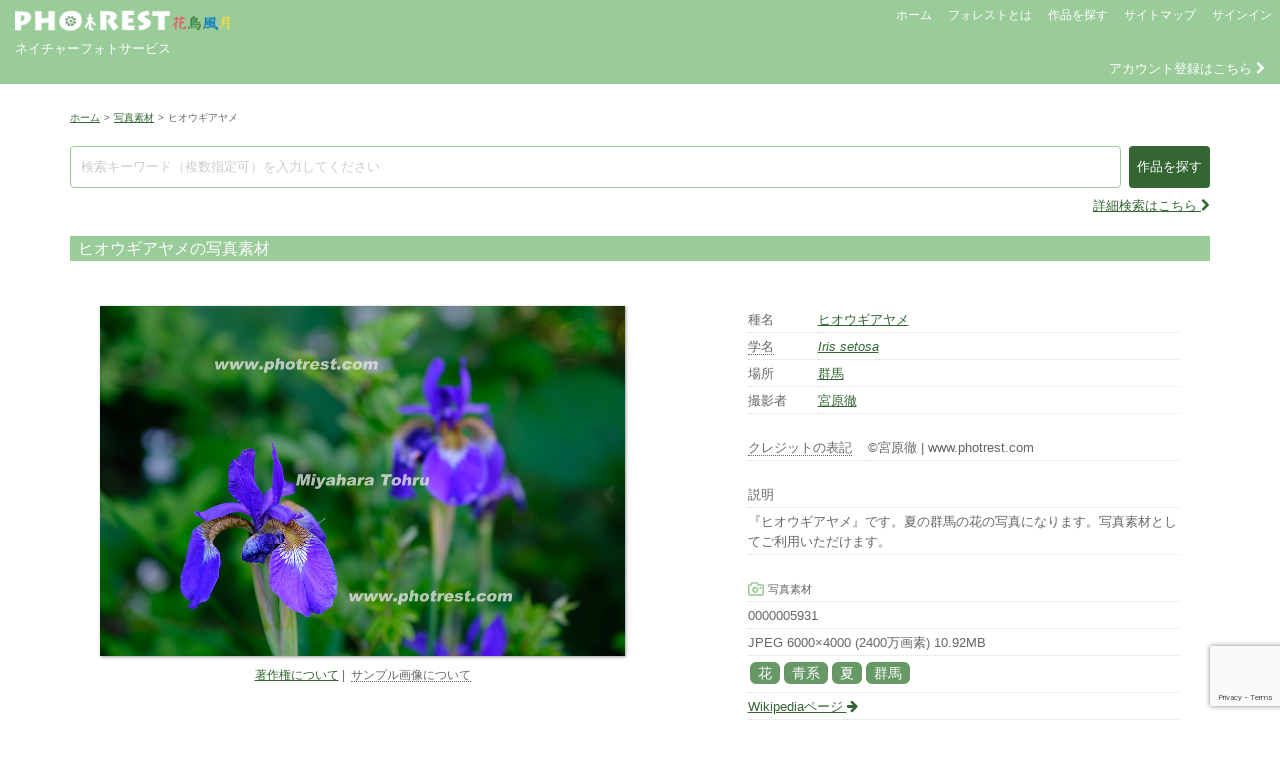

--- FILE ---
content_type: text/html; charset=UTF-8
request_url: https://www.photrest.com/photo/photo-5852
body_size: 18721
content:

<!DOCTYPE HTML>
<html lang="ja">
<head>
<meta charset="utf-8">
<title>ヒオウギアヤメの写真素材 | 写真の森 フォレスト</title>
<meta name="description" content="写真の森 フォレストは、生きものや自然風景など花鳥風月の写真素材／動画素材／オリジナルプリントを扱うネイチャーフォトサービスです。" >
<meta name="keywords" content="フォレスト,写真の森,ネイチャーフォト,写真素材,動画素材,オリジナルプリント,ストックフォト,ストックビデオ,フッテージ" >
<meta name="robots" content="all">
<meta name="viewport" content="width=device-width, initial-scale=1.0, minimum-scale=1.0">
<meta name="format-detection" content="telephone=no">
<meta http-equiv="X-UA-Compatible" content="IE=edge">

<!-- OGP -->
<meta property="og:type" content="article" />
<meta property="og:title" content="ヒオウギアヤメの写真素材 | 写真の森 フォレスト" />
<meta property="og:description" content="写真の森 フォレスト | ネイチャーフォトサービス" />
<meta property="og:url" content="https://www.photrest.com/photo/photo-5852" />
<meta property="og:site_name" content="写真の森 フォレスト【写真素材／動画素材／オリジナルプリント】" />
<meta property="article:publisher" content="" />
<meta property="og:image" content="https://www.photrest.com/wp/wp-content/themes/DPB-Service/images/logo_photrest2.png" />
<!-- Twitter card -->
<meta name="twitter:card" content="summary_large_image" />
<meta name="twitter:site" content="" />

<link rel="stylesheet" href="//maxcdn.bootstrapcdn.com/bootstrap/3.3.2/css/bootstrap.min.css">
<link rel="stylesheet" href="https://www.photrest.com/wp/wp-content/themes/DPB-Service/jquery-ui-css/jquery-ui-1.9.2.dpb.css">
<link rel="stylesheet" href="//cdnjs.cloudflare.com/ajax/libs/bxslider/4.2.12/jquery.bxslider.min.css" />
<link rel="stylesheet" href="//cdnjs.cloudflare.com/ajax/libs/jQuery-Validation-Engine/2.6.4/validationEngine.jquery.min.css">
<link rel="stylesheet" href="//cdnjs.cloudflare.com/ajax/libs/lightbox2/2.9.0/css/lightbox.min.css">
<link rel="stylesheet" href="//cdnjs.cloudflare.com/ajax/libs/tipso/1.0.8/tipso.min.css">
<link rel="stylesheet" href="//cdnjs.cloudflare.com/ajax/libs/remodal/1.1.1/remodal.min.css"> 
<link rel="stylesheet" href="//cdnjs.cloudflare.com/ajax/libs/remodal/1.1.1/remodal-default-theme.min.css">
<link rel="stylesheet" href="//netdna.bootstrapcdn.com/font-awesome/4.1.0/css/font-awesome.min.css">
<link rel="stylesheet" href="//cdn.jsdelivr.net/jquery.slick/1.6.0/slick.css">
<link rel="stylesheet" href="//cdn.jsdelivr.net/jquery.slick/1.6.0/slick-theme.css">
<link rel="stylesheet" href="https://www.photrest.com/wp/wp-content/themes/DPB-Service/wp-pagenavi.css">
<link rel="stylesheet" media="all" href="https://www.photrest.com/wp/wp-content/themes/DPB-Service/style.css?20260106170405" >
<link rel="shortcut icon" href="https://www.photrest.com/wp/wp-content/themes/DPB-Service/favicon.ico">
<link rel="apple-touch-icon" href="https://www.photrest.com/wp/wp-content/themes/DPB-Service/favicon.ico">
<link rel="icon" type="image/vnd.microsoft.icon" href="https://www.photrest.com/wp/wp-content/themes/DPB-Service/favicon.ico">
<meta name='robots' content='max-image-preview:large' />
	<style>img:is([sizes="auto" i], [sizes^="auto," i]) { contain-intrinsic-size: 3000px 1500px }</style>
	<link rel='dns-prefetch' href='//ajax.googleapis.com' />
<link rel='dns-prefetch' href='//maxcdn.bootstrapcdn.com' />
<link rel='dns-prefetch' href='//cdnjs.cloudflare.com' />
<link rel='dns-prefetch' href='//cdn.jsdelivr.net' />
<link rel='dns-prefetch' href='//static.addtoany.com' />
<link rel='dns-prefetch' href='//netdna.bootstrapcdn.com' />
<script type="text/javascript">
/* <![CDATA[ */
window._wpemojiSettings = {"baseUrl":"https:\/\/s.w.org\/images\/core\/emoji\/16.0.1\/72x72\/","ext":".png","svgUrl":"https:\/\/s.w.org\/images\/core\/emoji\/16.0.1\/svg\/","svgExt":".svg","source":{"concatemoji":"https:\/\/www.photrest.com\/wp\/wp-includes\/js\/wp-emoji-release.min.js?ver=6.8.3"}};
/*! This file is auto-generated */
!function(s,n){var o,i,e;function c(e){try{var t={supportTests:e,timestamp:(new Date).valueOf()};sessionStorage.setItem(o,JSON.stringify(t))}catch(e){}}function p(e,t,n){e.clearRect(0,0,e.canvas.width,e.canvas.height),e.fillText(t,0,0);var t=new Uint32Array(e.getImageData(0,0,e.canvas.width,e.canvas.height).data),a=(e.clearRect(0,0,e.canvas.width,e.canvas.height),e.fillText(n,0,0),new Uint32Array(e.getImageData(0,0,e.canvas.width,e.canvas.height).data));return t.every(function(e,t){return e===a[t]})}function u(e,t){e.clearRect(0,0,e.canvas.width,e.canvas.height),e.fillText(t,0,0);for(var n=e.getImageData(16,16,1,1),a=0;a<n.data.length;a++)if(0!==n.data[a])return!1;return!0}function f(e,t,n,a){switch(t){case"flag":return n(e,"\ud83c\udff3\ufe0f\u200d\u26a7\ufe0f","\ud83c\udff3\ufe0f\u200b\u26a7\ufe0f")?!1:!n(e,"\ud83c\udde8\ud83c\uddf6","\ud83c\udde8\u200b\ud83c\uddf6")&&!n(e,"\ud83c\udff4\udb40\udc67\udb40\udc62\udb40\udc65\udb40\udc6e\udb40\udc67\udb40\udc7f","\ud83c\udff4\u200b\udb40\udc67\u200b\udb40\udc62\u200b\udb40\udc65\u200b\udb40\udc6e\u200b\udb40\udc67\u200b\udb40\udc7f");case"emoji":return!a(e,"\ud83e\udedf")}return!1}function g(e,t,n,a){var r="undefined"!=typeof WorkerGlobalScope&&self instanceof WorkerGlobalScope?new OffscreenCanvas(300,150):s.createElement("canvas"),o=r.getContext("2d",{willReadFrequently:!0}),i=(o.textBaseline="top",o.font="600 32px Arial",{});return e.forEach(function(e){i[e]=t(o,e,n,a)}),i}function t(e){var t=s.createElement("script");t.src=e,t.defer=!0,s.head.appendChild(t)}"undefined"!=typeof Promise&&(o="wpEmojiSettingsSupports",i=["flag","emoji"],n.supports={everything:!0,everythingExceptFlag:!0},e=new Promise(function(e){s.addEventListener("DOMContentLoaded",e,{once:!0})}),new Promise(function(t){var n=function(){try{var e=JSON.parse(sessionStorage.getItem(o));if("object"==typeof e&&"number"==typeof e.timestamp&&(new Date).valueOf()<e.timestamp+604800&&"object"==typeof e.supportTests)return e.supportTests}catch(e){}return null}();if(!n){if("undefined"!=typeof Worker&&"undefined"!=typeof OffscreenCanvas&&"undefined"!=typeof URL&&URL.createObjectURL&&"undefined"!=typeof Blob)try{var e="postMessage("+g.toString()+"("+[JSON.stringify(i),f.toString(),p.toString(),u.toString()].join(",")+"));",a=new Blob([e],{type:"text/javascript"}),r=new Worker(URL.createObjectURL(a),{name:"wpTestEmojiSupports"});return void(r.onmessage=function(e){c(n=e.data),r.terminate(),t(n)})}catch(e){}c(n=g(i,f,p,u))}t(n)}).then(function(e){for(var t in e)n.supports[t]=e[t],n.supports.everything=n.supports.everything&&n.supports[t],"flag"!==t&&(n.supports.everythingExceptFlag=n.supports.everythingExceptFlag&&n.supports[t]);n.supports.everythingExceptFlag=n.supports.everythingExceptFlag&&!n.supports.flag,n.DOMReady=!1,n.readyCallback=function(){n.DOMReady=!0}}).then(function(){return e}).then(function(){var e;n.supports.everything||(n.readyCallback(),(e=n.source||{}).concatemoji?t(e.concatemoji):e.wpemoji&&e.twemoji&&(t(e.twemoji),t(e.wpemoji)))}))}((window,document),window._wpemojiSettings);
/* ]]> */
</script>
<style id='wp-emoji-styles-inline-css' type='text/css'>

	img.wp-smiley, img.emoji {
		display: inline !important;
		border: none !important;
		box-shadow: none !important;
		height: 1em !important;
		width: 1em !important;
		margin: 0 0.07em !important;
		vertical-align: -0.1em !important;
		background: none !important;
		padding: 0 !important;
	}
</style>
<link rel='stylesheet' id='wp-block-library-css' href='https://www.photrest.com/wp/wp-includes/css/dist/block-library/style.min.css?ver=6.8.3'  media='all' />
<style id='classic-theme-styles-inline-css' type='text/css'>
/*! This file is auto-generated */
.wp-block-button__link{color:#fff;background-color:#32373c;border-radius:9999px;box-shadow:none;text-decoration:none;padding:calc(.667em + 2px) calc(1.333em + 2px);font-size:1.125em}.wp-block-file__button{background:#32373c;color:#fff;text-decoration:none}
</style>
<style id='global-styles-inline-css' type='text/css'>
:root{--wp--preset--aspect-ratio--square: 1;--wp--preset--aspect-ratio--4-3: 4/3;--wp--preset--aspect-ratio--3-4: 3/4;--wp--preset--aspect-ratio--3-2: 3/2;--wp--preset--aspect-ratio--2-3: 2/3;--wp--preset--aspect-ratio--16-9: 16/9;--wp--preset--aspect-ratio--9-16: 9/16;--wp--preset--color--black: #000000;--wp--preset--color--cyan-bluish-gray: #abb8c3;--wp--preset--color--white: #ffffff;--wp--preset--color--pale-pink: #f78da7;--wp--preset--color--vivid-red: #cf2e2e;--wp--preset--color--luminous-vivid-orange: #ff6900;--wp--preset--color--luminous-vivid-amber: #fcb900;--wp--preset--color--light-green-cyan: #7bdcb5;--wp--preset--color--vivid-green-cyan: #00d084;--wp--preset--color--pale-cyan-blue: #8ed1fc;--wp--preset--color--vivid-cyan-blue: #0693e3;--wp--preset--color--vivid-purple: #9b51e0;--wp--preset--gradient--vivid-cyan-blue-to-vivid-purple: linear-gradient(135deg,rgba(6,147,227,1) 0%,rgb(155,81,224) 100%);--wp--preset--gradient--light-green-cyan-to-vivid-green-cyan: linear-gradient(135deg,rgb(122,220,180) 0%,rgb(0,208,130) 100%);--wp--preset--gradient--luminous-vivid-amber-to-luminous-vivid-orange: linear-gradient(135deg,rgba(252,185,0,1) 0%,rgba(255,105,0,1) 100%);--wp--preset--gradient--luminous-vivid-orange-to-vivid-red: linear-gradient(135deg,rgba(255,105,0,1) 0%,rgb(207,46,46) 100%);--wp--preset--gradient--very-light-gray-to-cyan-bluish-gray: linear-gradient(135deg,rgb(238,238,238) 0%,rgb(169,184,195) 100%);--wp--preset--gradient--cool-to-warm-spectrum: linear-gradient(135deg,rgb(74,234,220) 0%,rgb(151,120,209) 20%,rgb(207,42,186) 40%,rgb(238,44,130) 60%,rgb(251,105,98) 80%,rgb(254,248,76) 100%);--wp--preset--gradient--blush-light-purple: linear-gradient(135deg,rgb(255,206,236) 0%,rgb(152,150,240) 100%);--wp--preset--gradient--blush-bordeaux: linear-gradient(135deg,rgb(254,205,165) 0%,rgb(254,45,45) 50%,rgb(107,0,62) 100%);--wp--preset--gradient--luminous-dusk: linear-gradient(135deg,rgb(255,203,112) 0%,rgb(199,81,192) 50%,rgb(65,88,208) 100%);--wp--preset--gradient--pale-ocean: linear-gradient(135deg,rgb(255,245,203) 0%,rgb(182,227,212) 50%,rgb(51,167,181) 100%);--wp--preset--gradient--electric-grass: linear-gradient(135deg,rgb(202,248,128) 0%,rgb(113,206,126) 100%);--wp--preset--gradient--midnight: linear-gradient(135deg,rgb(2,3,129) 0%,rgb(40,116,252) 100%);--wp--preset--font-size--small: 13px;--wp--preset--font-size--medium: 20px;--wp--preset--font-size--large: 36px;--wp--preset--font-size--x-large: 42px;--wp--preset--spacing--20: 0.44rem;--wp--preset--spacing--30: 0.67rem;--wp--preset--spacing--40: 1rem;--wp--preset--spacing--50: 1.5rem;--wp--preset--spacing--60: 2.25rem;--wp--preset--spacing--70: 3.38rem;--wp--preset--spacing--80: 5.06rem;--wp--preset--shadow--natural: 6px 6px 9px rgba(0, 0, 0, 0.2);--wp--preset--shadow--deep: 12px 12px 50px rgba(0, 0, 0, 0.4);--wp--preset--shadow--sharp: 6px 6px 0px rgba(0, 0, 0, 0.2);--wp--preset--shadow--outlined: 6px 6px 0px -3px rgba(255, 255, 255, 1), 6px 6px rgba(0, 0, 0, 1);--wp--preset--shadow--crisp: 6px 6px 0px rgba(0, 0, 0, 1);}:where(.is-layout-flex){gap: 0.5em;}:where(.is-layout-grid){gap: 0.5em;}body .is-layout-flex{display: flex;}.is-layout-flex{flex-wrap: wrap;align-items: center;}.is-layout-flex > :is(*, div){margin: 0;}body .is-layout-grid{display: grid;}.is-layout-grid > :is(*, div){margin: 0;}:where(.wp-block-columns.is-layout-flex){gap: 2em;}:where(.wp-block-columns.is-layout-grid){gap: 2em;}:where(.wp-block-post-template.is-layout-flex){gap: 1.25em;}:where(.wp-block-post-template.is-layout-grid){gap: 1.25em;}.has-black-color{color: var(--wp--preset--color--black) !important;}.has-cyan-bluish-gray-color{color: var(--wp--preset--color--cyan-bluish-gray) !important;}.has-white-color{color: var(--wp--preset--color--white) !important;}.has-pale-pink-color{color: var(--wp--preset--color--pale-pink) !important;}.has-vivid-red-color{color: var(--wp--preset--color--vivid-red) !important;}.has-luminous-vivid-orange-color{color: var(--wp--preset--color--luminous-vivid-orange) !important;}.has-luminous-vivid-amber-color{color: var(--wp--preset--color--luminous-vivid-amber) !important;}.has-light-green-cyan-color{color: var(--wp--preset--color--light-green-cyan) !important;}.has-vivid-green-cyan-color{color: var(--wp--preset--color--vivid-green-cyan) !important;}.has-pale-cyan-blue-color{color: var(--wp--preset--color--pale-cyan-blue) !important;}.has-vivid-cyan-blue-color{color: var(--wp--preset--color--vivid-cyan-blue) !important;}.has-vivid-purple-color{color: var(--wp--preset--color--vivid-purple) !important;}.has-black-background-color{background-color: var(--wp--preset--color--black) !important;}.has-cyan-bluish-gray-background-color{background-color: var(--wp--preset--color--cyan-bluish-gray) !important;}.has-white-background-color{background-color: var(--wp--preset--color--white) !important;}.has-pale-pink-background-color{background-color: var(--wp--preset--color--pale-pink) !important;}.has-vivid-red-background-color{background-color: var(--wp--preset--color--vivid-red) !important;}.has-luminous-vivid-orange-background-color{background-color: var(--wp--preset--color--luminous-vivid-orange) !important;}.has-luminous-vivid-amber-background-color{background-color: var(--wp--preset--color--luminous-vivid-amber) !important;}.has-light-green-cyan-background-color{background-color: var(--wp--preset--color--light-green-cyan) !important;}.has-vivid-green-cyan-background-color{background-color: var(--wp--preset--color--vivid-green-cyan) !important;}.has-pale-cyan-blue-background-color{background-color: var(--wp--preset--color--pale-cyan-blue) !important;}.has-vivid-cyan-blue-background-color{background-color: var(--wp--preset--color--vivid-cyan-blue) !important;}.has-vivid-purple-background-color{background-color: var(--wp--preset--color--vivid-purple) !important;}.has-black-border-color{border-color: var(--wp--preset--color--black) !important;}.has-cyan-bluish-gray-border-color{border-color: var(--wp--preset--color--cyan-bluish-gray) !important;}.has-white-border-color{border-color: var(--wp--preset--color--white) !important;}.has-pale-pink-border-color{border-color: var(--wp--preset--color--pale-pink) !important;}.has-vivid-red-border-color{border-color: var(--wp--preset--color--vivid-red) !important;}.has-luminous-vivid-orange-border-color{border-color: var(--wp--preset--color--luminous-vivid-orange) !important;}.has-luminous-vivid-amber-border-color{border-color: var(--wp--preset--color--luminous-vivid-amber) !important;}.has-light-green-cyan-border-color{border-color: var(--wp--preset--color--light-green-cyan) !important;}.has-vivid-green-cyan-border-color{border-color: var(--wp--preset--color--vivid-green-cyan) !important;}.has-pale-cyan-blue-border-color{border-color: var(--wp--preset--color--pale-cyan-blue) !important;}.has-vivid-cyan-blue-border-color{border-color: var(--wp--preset--color--vivid-cyan-blue) !important;}.has-vivid-purple-border-color{border-color: var(--wp--preset--color--vivid-purple) !important;}.has-vivid-cyan-blue-to-vivid-purple-gradient-background{background: var(--wp--preset--gradient--vivid-cyan-blue-to-vivid-purple) !important;}.has-light-green-cyan-to-vivid-green-cyan-gradient-background{background: var(--wp--preset--gradient--light-green-cyan-to-vivid-green-cyan) !important;}.has-luminous-vivid-amber-to-luminous-vivid-orange-gradient-background{background: var(--wp--preset--gradient--luminous-vivid-amber-to-luminous-vivid-orange) !important;}.has-luminous-vivid-orange-to-vivid-red-gradient-background{background: var(--wp--preset--gradient--luminous-vivid-orange-to-vivid-red) !important;}.has-very-light-gray-to-cyan-bluish-gray-gradient-background{background: var(--wp--preset--gradient--very-light-gray-to-cyan-bluish-gray) !important;}.has-cool-to-warm-spectrum-gradient-background{background: var(--wp--preset--gradient--cool-to-warm-spectrum) !important;}.has-blush-light-purple-gradient-background{background: var(--wp--preset--gradient--blush-light-purple) !important;}.has-blush-bordeaux-gradient-background{background: var(--wp--preset--gradient--blush-bordeaux) !important;}.has-luminous-dusk-gradient-background{background: var(--wp--preset--gradient--luminous-dusk) !important;}.has-pale-ocean-gradient-background{background: var(--wp--preset--gradient--pale-ocean) !important;}.has-electric-grass-gradient-background{background: var(--wp--preset--gradient--electric-grass) !important;}.has-midnight-gradient-background{background: var(--wp--preset--gradient--midnight) !important;}.has-small-font-size{font-size: var(--wp--preset--font-size--small) !important;}.has-medium-font-size{font-size: var(--wp--preset--font-size--medium) !important;}.has-large-font-size{font-size: var(--wp--preset--font-size--large) !important;}.has-x-large-font-size{font-size: var(--wp--preset--font-size--x-large) !important;}
:where(.wp-block-post-template.is-layout-flex){gap: 1.25em;}:where(.wp-block-post-template.is-layout-grid){gap: 1.25em;}
:where(.wp-block-columns.is-layout-flex){gap: 2em;}:where(.wp-block-columns.is-layout-grid){gap: 2em;}
:root :where(.wp-block-pullquote){font-size: 1.5em;line-height: 1.6;}
</style>
<link rel='stylesheet' id='contact-form-7-css' href='https://www.photrest.com/wp/wp-content/plugins/contact-form-7/includes/css/styles.css?ver=6.1.4'  media='all' />
<link rel='stylesheet' id='font-awesome-css' href='//netdna.bootstrapcdn.com/font-awesome/4.1.0/css/font-awesome.css'  media='screen' />
<link rel='stylesheet' id='addtoany-css' href='https://www.photrest.com/wp/wp-content/plugins/add-to-any/addtoany.min.css?ver=1.16'  media='all' />
<script  src="//ajax.googleapis.com/ajax/libs/jquery/1/jquery.min.js?ver=6.8.3" id="jquery-js"></script>
<script  src="//ajax.googleapis.com/ajax/libs/jqueryui/1/jquery-ui.min.js?ver=6.8.3" id="jquery-ui-js"></script>
<script  src="//maxcdn.bootstrapcdn.com/bootstrap/3.3.2/js/bootstrap.min.js?ver=6.8.3" id="bootstrap-js"></script>
<script  src="//cdnjs.cloudflare.com/ajax/libs/bxslider/4.2.12/jquery.bxslider.min.js?ver=6.8.3" id="bxslider-js"></script>
<script  src="//cdnjs.cloudflare.com/ajax/libs/jQuery-Validation-Engine/2.6.4/jquery.validationEngine.min.js?ver=6.8.3" id="formvalidator-js"></script>
<script  src="//cdnjs.cloudflare.com/ajax/libs/jQuery-Validation-Engine/2.6.4/languages/jquery.validationEngine-ja.min.js?ver=6.8.3" id="formvalidator-ja-js"></script>
<script  src="//cdnjs.cloudflare.com/ajax/libs/lightbox2/2.9.0/js/lightbox.min.js?ver=6.8.3" id="lightbox-js"></script>
<script  src="//cdnjs.cloudflare.com/ajax/libs/jquery-cookie/1.4.1/jquery.cookie.min.js?ver=6.8.3" id="cookie-js"></script>
<script  src="//cdnjs.cloudflare.com/ajax/libs/tipso/1.0.8/tipso.min.js?ver=6.8.3" id="tipso-js"></script>
<script  src="//cdnjs.cloudflare.com/ajax/libs/remodal/1.1.1/remodal.min.js?ver=6.8.3" id="remodal-js"></script>
<script  src="//cdn.jsdelivr.net/jquery.slick/1.6.0/slick.min.js?ver=6.8.3" id="slick-js"></script>
<script  src="https://www.photrest.com/wp/wp-content/themes/DPB-Service/js/ratingStar/jquery.rating-star.js?ver=6.8.3" id="ratingStar-js"></script>
<script  src="//cdnjs.cloudflare.com/ajax/libs/jquery-autocomplete/1.0.7/jquery.auto-complete.min.js?ver=6.8.3" id="auto-complete-js"></script>
<script  id="addtoany-core-js-before">
/* <![CDATA[ */
window.a2a_config=window.a2a_config||{};a2a_config.callbacks=[];a2a_config.overlays=[];a2a_config.templates={};a2a_localize = {
	Share: "共有",
	Save: "ブックマーク",
	Subscribe: "購読",
	Email: "メール",
	Bookmark: "ブックマーク",
	ShowAll: "すべて表示する",
	ShowLess: "小さく表示する",
	FindServices: "サービスを探す",
	FindAnyServiceToAddTo: "追加するサービスを今すぐ探す",
	PoweredBy: "Powered by",
	ShareViaEmail: "メールでシェアする",
	SubscribeViaEmail: "メールで購読する",
	BookmarkInYourBrowser: "ブラウザにブックマーク",
	BookmarkInstructions: "このページをブックマークするには、 Ctrl+D または \u2318+D を押下。",
	AddToYourFavorites: "お気に入りに追加",
	SendFromWebOrProgram: "任意のメールアドレスまたはメールプログラムから送信",
	EmailProgram: "メールプログラム",
	More: "詳細&#8230;",
	ThanksForSharing: "共有ありがとうございます !",
	ThanksForFollowing: "フォローありがとうございます !"
};
/* ]]> */
</script>
<script  defer src="https://static.addtoany.com/menu/page.js" id="addtoany-core-js"></script>
<script  defer src="https://www.photrest.com/wp/wp-content/plugins/add-to-any/addtoany.min.js?ver=1.1" id="addtoany-jquery-js"></script>
<link rel="https://api.w.org/" href="https://www.photrest.com/wp-json/" /><link rel="canonical" href="https://www.photrest.com/photo/photo-5852" />
<link rel='shortlink' href='https://www.photrest.com/?p=5852' />
<link rel="alternate" title="oEmbed (JSON)" type="application/json+oembed" href="https://www.photrest.com/wp-json/oembed/1.0/embed?url=https%3A%2F%2Fwww.photrest.com%2Fphoto%2Fphoto-5852" />
<link rel="alternate" title="oEmbed (XML)" type="text/xml+oembed" href="https://www.photrest.com/wp-json/oembed/1.0/embed?url=https%3A%2F%2Fwww.photrest.com%2Fphoto%2Fphoto-5852&#038;format=xml" />

<style>
.scroll-back-to-top-wrapper {
    position: fixed;
	opacity: 0;
	visibility: hidden;
	overflow: hidden;
	text-align: center;
	z-index: 99999999;
    background-color: #336633;
	color: #ffffff;
	width: 40px;
	height: 38px;
	line-height: 38px;
	right: 20px;
	bottom: 30px;
	padding-top: 2px;
	border-top-left-radius: 10px;
	border-top-right-radius: 10px;
	border-bottom-right-radius: 10px;
	border-bottom-left-radius: 10px;
	-webkit-transition: all 0.5s ease-in-out;
	-moz-transition: all 0.5s ease-in-out;
	-ms-transition: all 0.5s ease-in-out;
	-o-transition: all 0.5s ease-in-out;
	transition: all 0.5s ease-in-out;
}
.scroll-back-to-top-wrapper:hover {
	background-color: #99cc99;
  color: #ffffff;
}
.scroll-back-to-top-wrapper.show {
    visibility:visible;
    cursor:pointer;
	opacity: 1.0;
}
.scroll-back-to-top-wrapper i.fa {
	line-height: inherit;
}
.scroll-back-to-top-wrapper .fa-lg {
	vertical-align: 0;
}
</style>
<!-- BEGIN Analytics Insights v6.3.12 - https://wordpress.org/plugins/analytics-insights/ -->
<script async src="https://www.googletagmanager.com/gtag/js?id=G-0J3E52PYFM"></script>
<script>
  window.dataLayer = window.dataLayer || [];
  function gtag(){dataLayer.push(arguments);}
  gtag('js', new Date());
  gtag('config', 'G-0J3E52PYFM');
  if (window.performance) {
    var timeSincePageLoad = Math.round(performance.now());
    gtag('event', 'timing_complete', {
      'name': 'load',
      'value': timeSincePageLoad,
      'event_category': 'JS Dependencies'
    });
  }
</script>
<!-- END Analytics Insights -->
<script>
var tm_token = '526ee579f83aee895e261b86e17fee2d';
var apiSignout = 'https://www.photrest.com/dpb/bin/signout.php';
var apiAddMyAlbum = 'https://www.photrest.com/dpb/bin/add_my_album.php';
var pageMyAlbum = 'https://www.photrest.com/my-album';
var countMyAlbum = 0;
var textMyAlbum = '<span class="glyphicon glyphicon-folder-open" aria-hidden="true"></span>&nbsp;マイアルバム';
var textInMyAlbum = '<span class="em">（アルバム登録中）</span>';
var suggestSearchKeywordUrl = 'https://www.photrest.com/dpb/bin/suggest_search_keyword.php';
</script>
<script src='https://www.google.com/recaptcha/api.js?render=6LcrfoAUAAAAAMtcl53spLAYIYVEpynrMtLtG0aY'></script>
<script>
grecaptcha.ready(function() {
grecaptcha.execute('6LcrfoAUAAAAAMtcl53spLAYIYVEpynrMtLtG0aY', {action: 'action_name'})
.then(function(token) {
	// Verify the token on the server.
});
});
</script>	
<script src="https://www.photrest.com/wp/wp-content/themes/DPB-Service/js/tm_common.js?20260106170405"></script>
</head>

<!-- Google tag (gtag.js) -->
<script async src="https://www.googletagmanager.com/gtag/js?id=G-6CYSPGYJY4"></script>
<script>
  window.dataLayer = window.dataLayer || [];
  function gtag(){dataLayer.push(arguments);}
  gtag('js', new Date());

  gtag('config', 'G-6CYSPGYJY4');
</script>

        
<body>

<header>

	<div id="show-dialog" style="display:none;"></div>
   
    <nav class="navbar navbar-default">
        <div class="container-fluid">
            <div class="row">
               
                <div class="col-xs-5 col-sm-3 col-lg-2 logo">
                    <a href="https://www.photrest.com/"><img src="https://www.photrest.com/wp/wp-content/themes/DPB-Service/images/logo_header.png" alt="logo"></a>
                    <div class="catchcopy">ネイチャーフォトサービス</div>
                </div>
                
                <div class="col-xs-7 col-sm-9 col-lg-10">
                   
                    <div id="header-menu-area">
                        <button type="button" class="navbar-toggle" data-toggle="collapse" data-target="#header-menu">
                            <span class="sr-only">Header Menu</span>
                            <span class="icon-bar"></span>
                            <span class="icon-bar"></span>
                            <span class="icon-bar"></span>
                        </button>
                        <div class="collapse navbar-collapse" id="header-menu">
                            <ul class="nav navbar-nav navbar-right">
                                <li><a href="https://www.photrest.com/">ホーム</a></li>
                                								
                                <li><a href="https://www.photrest.com#about">フォレストとは</a></li>
                                <li><a class="top-menu-is" href="#item-search">作品を探す</a></li>
                                <li><a href="https://www.photrest.com/sitemap">サイトマップ</a></li>
                                <li><a href="https://www.photrest.com/signin">サインイン</a></li>
								
                                                            </ul>
                        </div>
                    </div>
                    
                </div>

                <div class="col-xs-12" id="ac-info">
                                    <span id="goto-ac-add"><a href="https://www.photrest.com/account/ac-add">アカウント登録はこちら&nbsp;<i class="fa fa-chevron-right" aria-hidden="true"></i></a></span>
                                                    </div>

            </div>
        </div>
    </nav>
    
</header>
    


<div class="container" id="body">
    <div class="row">
    
        <div class="breadcrumbs">
        <ul>
            <li><a href="https://www.photrest.com" title="ホーム">ホーム</a></li><li><span class="gt">&gt;</span><a href="https://www.photrest.com/dpb-cat/photo" title="写真素材">写真素材</a></li><li><span class="gt">&gt;</span>ヒオウギアヤメ</li>        </ul>
    </div>
        

<script>
var api_get_photo = 'https://www.photrest.com/dpb/bin/get_photo.php';
var rating_star_on = "https://www.photrest.com/wp/wp-content/themes/DPB-Service/js/ratingStar/rating_on.png";
var rating_star_off = "https://www.photrest.com/wp/wp-content/themes/DPB-Service/js/ratingStar/rating_off.png";
</script>
<script src="https://www.photrest.com/wp/wp-content/themes/DPB-Service/js/tm_single_item.js"></script>

<form id="formAddCartPhoto" method="post" action="https://www.photrest.com/store/st-cart">
    <input type="hidden" name="token" value="526ee579f83aee895e261b86e17fee2d">
    <input type="hidden" name="addcart" value="1">
    <input type="hidden" name="itemtype" value="2">
    <input type="hidden" name="phcode" value="5931">
    <input type="hidden" name="chgtype" id="chgtype" value="">
    <input type="hidden" name="dlvtype" id="dlvtype" value="">
    <input type="hidden" name="selcharge" id="selcharge" value="">
    <input type="hidden" name="seltrimming" id="seltrimming" value="">
    <input type="hidden" name="selfuchi" id="selfuchi" value="">
</form>

<form id="formAddStockphoto" method="post" action="https://www.photrest.com/store/st-stockphoto">
    <input type="hidden" name="token" value="526ee579f83aee895e261b86e17fee2d">
    <input type="hidden" name="addphoto" value="1">
    <input type="hidden" name="phcode" value="5931">
</form>



<div id="single-photo" class="contents single-item">

    
<div id="item-search" style="display:none;">
   
    <h2 class="page-title">作品を探す</h2>
    
    <div class="page-icon"><img src="https://www.photrest.com/wp/wp-content/themes/DPB-Service/images/icon_search.png" alt="search icon"></div>
    
    <form method="get" action="https://www.photrest.com">
        <input type="hidden" name="is" value="1">
        <input type="text" class="search-txt" name="s" placeholder="検索キーワード（複数指定可）を入力してください" value="" data-type="detail" />
        
        <div class="conditions">

            <div class="navi top">
                <input type="submit" value="作品を探す" />&nbsp;&nbsp;
                <input type="button" class="top-menu-is" value="閉じる" />
            </div>
            
            <div class="cl"></div>
            
            <div class="col-xs-6 col-sm-4 term">
                <div class="title">アイテム</div><span><label><input type="checkbox" name="dpbcat[]" value="photo">写真素材</label></span><span><label><input type="checkbox" name="dpbcat[]" value="video">動画素材</label></span><span><label><input type="checkbox" name="dpbcat[]" value="print">オリジナルプリント</label></span><span><label><input type="checkbox" name="dpbcat[]" value="book">フォトブック</label></span>            </div>
            
            <div class="col-xs-6 col-sm-4 term">
                <div class="title">写真素材の構図</div>
                                <span><label><input type="checkbox" name="orientation[]" value="0" >横位置</label></span>
                <span><label><input type="checkbox" name="orientation[]" value="1" >縦位置</label></span>
                <span><label><input type="checkbox" name="orientation[]" value="2" >スクエア</label></span>
            </div>
            
            <div class="col-xs-6 col-sm-4 term">
                <div class="title">カテゴリの検索条件</div>
                                <span><label><input type="radio" name="operator[]" value="0"  checked>&nbsp;AND</label></span>
                <span><label><input type="radio" name="operator[]" value="1" >&nbsp;OR</label></span>
            </div>
            
            <div class="cl"></div>
            
            <div class="col-xs-6 col-sm-4 term">
                <div class="title">カテゴリ&nbsp;<i class="fa fa-chevron-right" aria-hidden="true"></i>&nbsp;季節</div><span><label><input type="checkbox" name="dpbcat[]" value="spring">春</label></span><span><label><input type="checkbox" name="dpbcat[]" value="winter">冬</label></span><span><label><input type="checkbox" name="dpbcat[]" value="summer">夏</label></span><span><label><input type="checkbox" name="dpbcat[]" value="autumn">秋</label></span>            </div>
            
            <div class="col-xs-6 col-sm-4 term">
                <div class="title">カテゴリ&nbsp;<i class="fa fa-chevron-right" aria-hidden="true"></i>&nbsp;シーン</div><span><label><input type="checkbox" name="dpbcat[]" value="landscape">風景</label></span><span><label><input type="checkbox" name="dpbcat[]" value="mountain">山</label></span><span><label><input type="checkbox" name="dpbcat[]" value="forest">森</label></span><span><label><input type="checkbox" name="dpbcat[]" value="lake">湖沼</label></span><span><label><input type="checkbox" name="dpbcat[]" value="river">河川</label></span><span><label><input type="checkbox" name="dpbcat[]" value="waterfall">滝</label></span><span><label><input type="checkbox" name="dpbcat[]" value="ocean">海</label></span><span><label><input type="checkbox" name="dpbcat[]" value="rural">農村</label></span><span><label><input type="checkbox" name="dpbcat[]" value="satoyama">里山</label></span><span><label><input type="checkbox" name="dpbcat[]" value="cosmos">天体</label></span>            </div>
            
            <div class="col-xs-6 col-sm-4 term">
                <div class="title">カテゴリ&nbsp;<i class="fa fa-chevron-right" aria-hidden="true"></i>&nbsp;生きもの</div><span><label><input type="checkbox" name="dpbcat[]" value="mammal">ほ乳類</label></span><span><label><input type="checkbox" name="dpbcat[]" value="bird">鳥</label></span><span><label><input type="checkbox" name="dpbcat[]" value="insect">昆虫</label></span><span><label><input type="checkbox" name="dpbcat[]" value="reptile">は虫類</label></span><span><label><input type="checkbox" name="dpbcat[]" value="amphibian">両生類</label></span><span><label><input type="checkbox" name="dpbcat[]" value="fish">魚類</label></span><span><label><input type="checkbox" name="dpbcat[]" value="aquatic">水棲生物</label></span><span><label><input type="checkbox" name="dpbcat[]" value="molluscs">軟体動物</label></span>            </div>
            
            <div class="col-xs-6 col-sm-4 term">
                <div class="title">カテゴリ&nbsp;<i class="fa fa-chevron-right" aria-hidden="true"></i>&nbsp;植物</div><span><label><input type="checkbox" name="dpbcat[]" value="plant">植物</label></span><span><label><input type="checkbox" name="dpbcat[]" value="flower">花</label></span><span><label><input type="checkbox" name="dpbcat[]" value="fungi">菌類</label></span>            </div>
            
            <div class="col-xs-6 col-sm-4 term">
                <div class="title">カテゴリ&nbsp;<i class="fa fa-chevron-right" aria-hidden="true"></i>&nbsp;乗り物・機械</div><span><label><input type="checkbox" name="dpbcat[]" value="railway">鉄道</label></span><span><label><input type="checkbox" name="dpbcat[]" value="aircraft">航空機</label></span><span><label><input type="checkbox" name="dpbcat[]" value="ship">船舶</label></span><span><label><input type="checkbox" name="dpbcat[]" value="agricultural-machines">農業機械</label></span>            </div>
            
            <div class="col-xs-6 col-sm-4 term">
                <div class="title">カテゴリ&nbsp;<i class="fa fa-chevron-right" aria-hidden="true"></i>&nbsp;建築物</div><span><label><input type="checkbox" name="dpbcat[]" value="building">建物</label></span><span><label><input type="checkbox" name="dpbcat[]" value="temple">神社仏閣</label></span><span><label><input type="checkbox" name="dpbcat[]" value="castle">城郭</label></span><span><label><input type="checkbox" name="dpbcat[]" value="bridge">橋</label></span>            </div>
            
            <div class="col-xs-6 col-sm-4 term">
                <div class="title">カテゴリ&nbsp;<i class="fa fa-chevron-right" aria-hidden="true"></i>&nbsp;動画フォーマット</div><span><label><input type="checkbox" name="dpbcat[]" value="4k">4K</label></span><span><label><input type="checkbox" name="dpbcat[]" value="fhd">FHD</label></span>            </div>
            
            <div class="col-xs-6 col-sm-4 term">
                <div class="title">カテゴリ&nbsp;<i class="fa fa-chevron-right" aria-hidden="true"></i>&nbsp;撮影方法</div><span><label><input type="checkbox" name="dpbcat[]" value="aerial">空撮</label></span><span><label><input type="checkbox" name="dpbcat[]" value="focus-stacking">深度合成</label></span><span><label><input type="checkbox" name="dpbcat[]" value="still-life-photo">物撮り</label></span><span><label><input type="checkbox" name="dpbcat[]" value="high-speed">ハイスピード</label></span><span><label><input type="checkbox" name="dpbcat[]" value="time-lapse">タイムラプス</label></span><span><label><input type="checkbox" name="dpbcat[]" value="slider">スライダー</label></span>            </div>
            
            <div class="col-xs-6 col-sm-4 term">
                <div class="title">カテゴリ&nbsp;<i class="fa fa-chevron-right" aria-hidden="true"></i>&nbsp;色合い</div><span><label><input type="checkbox" name="dpbcat[]" value="color-red">赤系</label></span><span><label><input type="checkbox" name="dpbcat[]" value="color-blue">青系</label></span><span><label><input type="checkbox" name="dpbcat[]" value="color-yellow">黄系</label></span><span><label><input type="checkbox" name="dpbcat[]" value="color-green">緑系</label></span><span><label><input type="checkbox" name="dpbcat[]" value="color-orange">橙系</label></span><span><label><input type="checkbox" name="dpbcat[]" value="color-white">白系</label></span><span><label><input type="checkbox" name="dpbcat[]" value="color-black">黒系</label></span>            </div>
            
            <div class="cl"></div>
            
            <div class="col-xs-6 col-sm-4 term">
                <div class="title">カテゴリ&nbsp;<i class="fa fa-chevron-right" aria-hidden="true"></i>&nbsp;国内</div><span><label><input type="checkbox" name="dpbcat[]" value="japan">国内</label></span><span><label><input type="checkbox" name="dpbcat[]" value="hokkaido">北海道</label></span><span><label><input type="checkbox" name="dpbcat[]" value="aomori">青森</label></span><span><label><input type="checkbox" name="dpbcat[]" value="akita">秋田</label></span><span><label><input type="checkbox" name="dpbcat[]" value="iwate">岩手</label></span><span><label><input type="checkbox" name="dpbcat[]" value="yamagata">山形</label></span><span><label><input type="checkbox" name="dpbcat[]" value="miyagi">宮城</label></span><span><label><input type="checkbox" name="dpbcat[]" value="fukushima">福島</label></span><span><label><input type="checkbox" name="dpbcat[]" value="niigata">新潟</label></span><span><label><input type="checkbox" name="dpbcat[]" value="chiba">千葉</label></span><span><label><input type="checkbox" name="dpbcat[]" value="tokyo">東京</label></span><span><label><input type="checkbox" name="dpbcat[]" value="kanagawa">神奈川</label></span><span><label><input type="checkbox" name="dpbcat[]" value="tochigi">栃木</label></span><span><label><input type="checkbox" name="dpbcat[]" value="gunma">群馬</label></span><span><label><input type="checkbox" name="dpbcat[]" value="shizuoka">静岡</label></span><span><label><input type="checkbox" name="dpbcat[]" value="yamanashi">山梨</label></span><span><label><input type="checkbox" name="dpbcat[]" value="nagano">長野</label></span><span><label><input type="checkbox" name="dpbcat[]" value="gifu">岐阜</label></span><span><label><input type="checkbox" name="dpbcat[]" value="aichi">愛知</label></span><span><label><input type="checkbox" name="dpbcat[]" value="mie">三重</label></span><span><label><input type="checkbox" name="dpbcat[]" value="toyama">富山</label></span><span><label><input type="checkbox" name="dpbcat[]" value="ishikawa">石川</label></span><span><label><input type="checkbox" name="dpbcat[]" value="fukui">福井</label></span><span><label><input type="checkbox" name="dpbcat[]" value="nara">奈良</label></span><span><label><input type="checkbox" name="dpbcat[]" value="hiroshima">広島</label></span><span><label><input type="checkbox" name="dpbcat[]" value="tottori">鳥取</label></span><span><label><input type="checkbox" name="dpbcat[]" value="kagawa">香川</label></span><span><label><input type="checkbox" name="dpbcat[]" value="tokushima">徳島</label></span><span><label><input type="checkbox" name="dpbcat[]" value="okinawa">沖縄</label></span>            </div>
            
            <div class="col-xs-6 col-sm-4 term">
                <div class="title">カテゴリ&nbsp;<i class="fa fa-chevron-right" aria-hidden="true"></i>&nbsp;海外</div><span><label><input type="checkbox" name="dpbcat[]" value="world">海外</label></span><span><label><input type="checkbox" name="dpbcat[]" value="asia">アジア</label></span><span><label><input type="checkbox" name="dpbcat[]" value="mongolia">モンゴル</label></span><span><label><input type="checkbox" name="dpbcat[]" value="china">中国</label></span><span><label><input type="checkbox" name="dpbcat[]" value="korea">韓国</label></span><span><label><input type="checkbox" name="dpbcat[]" value="north-korea">北朝鮮</label></span><span><label><input type="checkbox" name="dpbcat[]" value="taiwan">台湾</label></span><span><label><input type="checkbox" name="dpbcat[]" value="southeast-asia">東南アジア</label></span><span><label><input type="checkbox" name="dpbcat[]" value="myanmar">ミャンマー</label></span><span><label><input type="checkbox" name="dpbcat[]" value="indonesia">インドネシア</label></span><span><label><input type="checkbox" name="dpbcat[]" value="thailand">タイ</label></span><span><label><input type="checkbox" name="dpbcat[]" value="vietnam">ベトナム</label></span><span><label><input type="checkbox" name="dpbcat[]" value="philippines">フィリピン</label></span><span><label><input type="checkbox" name="dpbcat[]" value="malaysia">マレーシア</label></span><span><label><input type="checkbox" name="dpbcat[]" value="south-asia">南アジア</label></span><span><label><input type="checkbox" name="dpbcat[]" value="india">インド</label></span><span><label><input type="checkbox" name="dpbcat[]" value="sri-lanka">スリランカ</label></span><span><label><input type="checkbox" name="dpbcat[]" value="nepal">ネパール</label></span><span><label><input type="checkbox" name="dpbcat[]" value="turkey">トルコ</label></span><span><label><input type="checkbox" name="dpbcat[]" value="central-asia">中央アジア</label></span><span><label><input type="checkbox" name="dpbcat[]" value="oceania">オセアニア</label></span><span><label><input type="checkbox" name="dpbcat[]" value="australia">オーストラリア</label></span><span><label><input type="checkbox" name="dpbcat[]" value="papua-new-guinea">パプアニューギニア</label></span><span><label><input type="checkbox" name="dpbcat[]" value="africa">アフリカ</label></span><span><label><input type="checkbox" name="dpbcat[]" value="east-africa">東アフリカ</label></span><span><label><input type="checkbox" name="dpbcat[]" value="kenya">ケニア</label></span><span><label><input type="checkbox" name="dpbcat[]" value="madagascar">マダガスカル</label></span><span><label><input type="checkbox" name="dpbcat[]" value="west-africa">西アフリカ</label></span><span><label><input type="checkbox" name="dpbcat[]" value="central-africa">中部アフリカ</label></span><span><label><input type="checkbox" name="dpbcat[]" value="cameroon">カメルーン</label></span><span><label><input type="checkbox" name="dpbcat[]" value="congo">コンゴ</label></span><span><label><input type="checkbox" name="dpbcat[]" value="north-africa">北アフリカ</label></span><span><label><input type="checkbox" name="dpbcat[]" value="south-africa">南アフリカ</label></span><span><label><input type="checkbox" name="dpbcat[]" value="north-america">北米</label></span><span><label><input type="checkbox" name="dpbcat[]" value="us">アメリカ</label></span><span><label><input type="checkbox" name="dpbcat[]" value="mexico">メキシコ</label></span><span><label><input type="checkbox" name="dpbcat[]" value="cuba">キューバ</label></span><span><label><input type="checkbox" name="dpbcat[]" value="central-america">中米</label></span><span><label><input type="checkbox" name="dpbcat[]" value="costa-rica">コスタリカ</label></span><span><label><input type="checkbox" name="dpbcat[]" value="panama">パナマ</label></span><span><label><input type="checkbox" name="dpbcat[]" value="honduras">ホンジュラス</label></span><span><label><input type="checkbox" name="dpbcat[]" value="latin-america">中南米</label></span><span><label><input type="checkbox" name="dpbcat[]" value="south-america">南米</label></span><span><label><input type="checkbox" name="dpbcat[]" value="argentina">アルゼンチン</label></span><span><label><input type="checkbox" name="dpbcat[]" value="ecuador">エクアドル</label></span><span><label><input type="checkbox" name="dpbcat[]" value="columbia">コロンビア</label></span><span><label><input type="checkbox" name="dpbcat[]" value="brazil">ブラジル</label></span><span><label><input type="checkbox" name="dpbcat[]" value="peru">ペルー</label></span><span><label><input type="checkbox" name="dpbcat[]" value="bolivia">ボリビア</label></span><span><label><input type="checkbox" name="dpbcat[]" value="europe">欧州</label></span><span><label><input type="checkbox" name="dpbcat[]" value="uk">イギリス</label></span><span><label><input type="checkbox" name="dpbcat[]" value="france">フランス</label></span><span><label><input type="checkbox" name="dpbcat[]" value="netherlands">オランダ</label></span><span><label><input type="checkbox" name="dpbcat[]" value="spain">スペイン</label></span><span><label><input type="checkbox" name="dpbcat[]" value="russia">ロシア</label></span><span><label><input type="checkbox" name="dpbcat[]" value="arctic">北極圏</label></span>            </div>
            
            <div class="col-xs-6 col-sm-4 term">
                <div class="title">フォトグラファー</div>
                <span><label><input type="checkbox" name="dpbmb[]" value="新井幸人">新井幸人</label></span><span><label><input type="checkbox" name="dpbmb[]" value="海野和男">海野和男</label></span><span><label><input type="checkbox" name="dpbmb[]" value="高橋怜央">高橋怜央</label></span><span><label><input type="checkbox" name="dpbmb[]" value="宮原徹">宮原徹</label></span>            </div>
            
            <div class="cl"></div>

            <div class="navi bottom">
                <input type="submit" value="作品を探す" />&nbsp;&nbsp;
                <input type="button" class="top-menu-is" value="閉じる" />
            </div>
            
            <div class="cl"></div>
            
        </div>

    </form>
	
</div>

<div class="search" id="item-search-simple">
    <form method="get" action="https://www.photrest.com">
        <input type="hidden" name="is" value="1">        <input type="hidden" name="dpbitem[]" value="2">        <input type="hidden" name="dpbitem[]" value="3">
        <div class="input">
            <input type="text" class="search-txt" name="s" placeholder="検索キーワード（複数指定可）を入力してください" value="" data-type="simple" />
            <input type="submit" value="作品を探す" />
        </div>
                <div class="detail-search"><a class="top-menu-is" href="#item-search">詳細検索はこちら&nbsp;<i class="fa fa-chevron-right" aria-hidden="true"></i></a></div>
    </form>
</div>
    
    <h1 class="page-title">ヒオウギアヤメの写真素材</h1>
    
        
        
    <div class="page-body">
       
        <div class="buy-History"></div>
        
        <div class="col-xs-12">
            
                        
                        <div class="col-xs-12 col-sm-6 sample">
                <div class="img-loading"><img src="https://www.photrest.com/wp/wp-content/themes/DPB-Service/images/icon_loading.gif" alt="loading icon"></div>
                <div class="img">
                                        <a href="" data-lightbox="sample" data-title="0000005931&nbsp;ヒオウギアヤメ／宮原徹">
                                        <img src="" alt="ヒオウギアヤメ" oncontextmenu="return false;" draggable="false">
                    </a>                </div>
                <div class="img-notes">
                    <span><a href="https://www.photrest.com/copyright">著作権について</a></span>&nbsp;|&nbsp;
                    <span class="item-help" data-tipso="サンプル画像は実データに対し低解像度で表示されます。正しい画像サイズは仕様をご覧ください。">サンプル画像について</span>
                </div>
            </div>
            
            <div class="hidden-xs col-sm-1"></div>
            
                        <div class="col-xs-12 col-sm-5 spec">
                                <table>
                    <col class="col1">
                    <col class="col2">
                                                            <tr><th>種名</th><td><a href="https://www.photrest.com/?is=1&kw=1&s=&dpbitem%5B%5D=2&dpbitem%5B%5D=3&s=%E3%83%92%E3%82%AA%E3%82%A6%E3%82%AE%E3%82%A2%E3%83%A4%E3%83%A1" title="キーワード検索">ヒオウギアヤメ</a></td></tr>
                                                            <tr><th><span class="item-help" data-tipso="複数の学名がある場合は一般的なものを表示しています。">学名</span></th><td><span class="scientific-name"><a href="https://www.photrest.com/?is=1&kw=1&s=&dpbitem%5B%5D=2&dpbitem%5B%5D=3&s=Iris+setosa" title="キーワード検索">Iris setosa</a></span></td></tr>
                                                                                <tr><th>場所</th><td><a href="https://www.photrest.com/?is=1&kw=1&s=&dpbitem%5B%5D=2&dpbitem%5B%5D=3&s=%E7%BE%A4%E9%A6%AC" title="キーワード検索">群馬</a></td></tr>
                                                            <tr><th>撮影者</th><td><a href="https://www.photrest.com/mb/miyahara-tohru" title="宮原徹">宮原徹</a></td></tr>
                </table>
                                <table>
                    <col class="col4">
                    <tr><th><span class="item-help" data-tipso="ストックフォト利用規約 第１条 第１項に基づきクレジットの表記をお願いします。">クレジットの表記</th><td>©宮原徹 | www.photrest.com</td></tr>
                </table>
                				
                <div class="desc">
                    <div>説明</div>
					<div><p>『ヒオウギアヤメ』です。夏の群馬の花の写真になります。写真素材としてご利用いただけます。</p></div>
					                </div>
				
                <table>
                    <tr>
                        <td class="phtype">
                                                        <span><img src="https://www.photrest.com/wp/wp-content/themes/DPB-Service/images/icon_stockphoto.png" alt="stockphoto icon"><small>写真素材</small></span>
                                                                                </td>
                    </tr>
                    <tr><td class="phcode">0000005931</td></tr>
                                        <tr><td>JPEG 6000×4000 (2400万画素) 10.92MB</td></tr>
                                        <tr><td>
                        <div class="item-cat">
                            <ul><li><a href="https://www.photrest.com/dpb-cat/flower" rel="tag">花</a></li><li><a href="https://www.photrest.com/dpb-cat/color-blue" rel="tag">青系</a></li><li><a href="https://www.photrest.com/dpb-cat/summer" rel="tag">夏</a></li><li><a href="https://www.photrest.com/dpb-cat/gunma" rel="tag">群馬</a></li>                            </ul>
                        </div>
                    </td></tr>
                                        <tr><td><a href="https://ja.wikipedia.org/wiki/%E3%83%92%E3%82%AA%E3%82%A6%E3%82%AE%E3%82%A2%E3%83%A4%E3%83%A1" title="Wikipediaへ移動" target="_blank">Wikipediaページ <i class="fa fa-arrow-right" aria-hidden="true"></i></a></td></tr>
                    <tr><td><a href="https://www.google.co.jp/search?q=%E3%83%92%E3%82%AA%E3%82%A6%E3%82%AE%E3%82%A2%E3%83%A4%E3%83%A1&oq=%E3%83%92%E3%82%AA%E3%82%A6%E3%82%AE%E3%82%A2%E3%83%A4%E3%83%A1" title="Googleで検索" target="_blank">Googleで検索 <i class="fa fa-search" aria-hidden="true"></i></a></td></tr>
                                                            <tr><td><div class="rating-result"><img src="https://www.photrest.com/wp/wp-content/themes/DPB-Service/images/rating/rating_0.png" alt="rating"></div></td></tr>
                                        <tr><td class="goto-contact">
                        <img class="navi-mail icon" src="https://www.photrest.com/wp/wp-content/themes/DPB-Service/images/icon_send_mail.png" alt="send mail icon"><a href="https://www.photrest.com/contact?inq=photo&phcode=5931">お問い合わせはこちら</a>
                    </td></tr>
                </table>
                <div class="sns-button"><div class="addtoany_shortcode"><div class="a2a_kit a2a_kit_size_24 addtoany_list" data-a2a-url="https://www.photrest.com/photo/photo-5852" data-a2a-title="ヒオウギアヤメ"><a class="a2a_button_facebook" href="https://www.addtoany.com/add_to/facebook?linkurl=https%3A%2F%2Fwww.photrest.com%2Fphoto%2Fphoto-5852&amp;linkname=%E3%83%92%E3%82%AA%E3%82%A6%E3%82%AE%E3%82%A2%E3%83%A4%E3%83%A1" title="Facebook" rel="nofollow noopener" target="_blank"></a><a class="a2a_button_twitter" href="https://www.addtoany.com/add_to/twitter?linkurl=https%3A%2F%2Fwww.photrest.com%2Fphoto%2Fphoto-5852&amp;linkname=%E3%83%92%E3%82%AA%E3%82%A6%E3%82%AE%E3%82%A2%E3%83%A4%E3%83%A1" title="Twitter" rel="nofollow noopener" target="_blank"></a><a class="a2a_button_line" href="https://www.addtoany.com/add_to/line?linkurl=https%3A%2F%2Fwww.photrest.com%2Fphoto%2Fphoto-5852&amp;linkname=%E3%83%92%E3%82%AA%E3%82%A6%E3%82%AE%E3%82%A2%E3%83%A4%E3%83%A1" title="Line" rel="nofollow noopener" target="_blank"></a><a class="a2a_button_mixi" href="https://www.addtoany.com/add_to/mixi?linkurl=https%3A%2F%2Fwww.photrest.com%2Fphoto%2Fphoto-5852&amp;linkname=%E3%83%92%E3%82%AA%E3%82%A6%E3%82%AE%E3%82%A2%E3%83%A4%E3%83%A1" title="Mixi" rel="nofollow noopener" target="_blank"></a></div></div></div>
                            </div>
                
            <div class="cl"></div>

                        
        </div>
        
		       
                <div class="col-xs-12" id="charge">
            <div class="hidden-sm col-md-1"></div>
            
            <div class="col-sm-12 col-md-10 charge">
                    
                
                    
                <div class="charge-stock">
                    <div class="title"><img class="phtype" src="https://www.photrest.com/wp/wp-content/themes/DPB-Service/images/icon_stockphoto.png" alt="stockphoto icon">ストックフォト（写真素材）</div>
                    
                					
                    <div class="text-center">
                        <img class="navi-icon" src="https://www.photrest.com/wp/wp-content/themes/DPB-Service/images/icon_charge.png" alt="charge icon"><a href="https://www.photrest.com/charges#photo">ご利用料金はこちら <i class="fa fa-chevron-right" aria-hidden="true"></i></a>
                    </div>
        
					<div class="col-xs-12 text-center signin">
						<div class="div-btn"><a href="https://www.photrest.com/signin/?rdph=photo-5852">サインイン</a></div>
						<div class="notes em">ストックフォトをご利用になる場合はアカウントの登録が必要です。</div>
						<div class="goto"><a href="https://www.photrest.com/account/ac-add">アカウント登録はこちら&nbsp;<i class="fa fa-chevron-right" aria-hidden="true"></i></a></div>
					</div>
					
                                    
                </div><!-- .charge-stock -->
        
                            
            </div>
            
            <div class="hidden-sm col-md-1"></div>
        </div>

        <div class="cl"></div>
    </div><!-- .page-body -->
    
        <div class="review sct">
        <h2 class="sct-title">レビュー</h2>
    
        <div class="header">
                        <div class="note">
                <a href="https://www.photrest.com/signin">評価またはレビューする為にはサインインする必要があります</a>
            </div>
                                    <div class="no-review">まだレビューはありません</div>
			        </div>
    
		            
        
        
                
    </div>
        
	
<div class="works sct">
    <h2 class="sct-title">『ヒオウギアヤメ』と類似するフォト＆ビデオ</h2>
    
<div class="myalbum-notes">
    <div><span class="em">アカウントを登録するとマイアルバム機能がご使用いただけます！</span></div>
    <div class="goto"><a href="https://www.photrest.com/account/ac-add">アカウント登録はこちら&nbsp;<i class="fa fa-chevron-right" aria-hidden="true"></i></a></div>
</div>

<div class="itemtype-notes">
        <span><img src="https://www.photrest.com/wp/wp-content/themes/DPB-Service/images/icon_stockphoto.png" alt="stockphoto icon">&nbsp;写真素材</span>
            <span><img src="https://www.photrest.com/wp/wp-content/themes/DPB-Service/images/icon_stockvideo.png" alt="stockvideo icon">&nbsp;動画素材</span>
            <span><img src="https://www.photrest.com/wp/wp-content/themes/DPB-Service/images/icon_originalprint.png" alt="originalprint icon">&nbsp;オリジナルプリント</span>
        </div>
    <div class="item-lists items">
        <div class="col-xs-12 col-sm-4 item-list item-list-1 item-list-photo">
    
    
    <div class="col-xs-6 col-sm-7 col-md-6 thum">
        <a href="https://www.photrest.com/photo/photo-5821">
            <div class="img"><img src="https://www.photrest.com/service/photo/miyahara-tohru/0000005901_m.jpg" alt="ヒオウギアヤメ" oncontextmenu="return false;" draggable="false"></div>
        </a>
    </div>

    <div class="col-xs-6 col-sm-5 col-md-6 spec">
        <div class="visible-sm space"></div>
                <h3 class="itemname"><a href="https://www.photrest.com/photo/photo-5821">ヒオウギアヤメ</a></h3>
        <div class="phtype">
                        <img src="https://www.photrest.com/wp/wp-content/themes/DPB-Service/images/icon_stockphoto.png" alt="stockphoto icon">
                                </div>
        <div class="phcode">0000005901</div>
        <div class="mbname"><span class="hidden-sm">撮影者：</span><a href="https://www.photrest.com/mb/miyahara-tohru" title="宮原徹">宮原徹</a></div>
        <div class="hidden-xs meta">
        JPEG 6000×4000 10.98MB        </div>
        <div class="item-cat">
            <ul><li><a href="https://www.photrest.com/dpb-cat/flower" rel="tag">花</a></li><li><a href="https://www.photrest.com/dpb-cat/color-blue" rel="tag">青系</a></li><li><a href="https://www.photrest.com/dpb-cat/summer" rel="tag">夏</a></li><li><a href="https://www.photrest.com/dpb-cat/gunma" rel="tag">群馬</a></li></ul>
        </div>
        <div class="navi-btn" data-phcode="5901">
                </div>
    </div>
    
        
</div>
    
<div class="col-xs-12 col-sm-4 item-list item-list-2 item-list-photo">
    
    
    <div class="col-xs-6 col-sm-7 col-md-6 thum">
        <a href="https://www.photrest.com/photo/photo-5062">
            <div class="img"><img src="https://www.photrest.com/service/photo/miyahara-tohru/0000005243_m.jpg" alt="ヒオウギアヤメ" oncontextmenu="return false;" draggable="false"></div>
        </a>
    </div>

    <div class="col-xs-6 col-sm-5 col-md-6 spec">
        <div class="visible-sm space"></div>
                <h3 class="itemname"><a href="https://www.photrest.com/photo/photo-5062">ヒオウギアヤメ</a></h3>
        <div class="phtype">
                        <img src="https://www.photrest.com/wp/wp-content/themes/DPB-Service/images/icon_stockphoto.png" alt="stockphoto icon">
                                </div>
        <div class="phcode">0000005243</div>
        <div class="mbname"><span class="hidden-sm">撮影者：</span><a href="https://www.photrest.com/mb/miyahara-tohru" title="宮原徹">宮原徹</a></div>
        <div class="hidden-xs meta">
        JPEG 5348×3744 7.3MB        </div>
        <div class="item-cat">
            <ul><li><a href="https://www.photrest.com/dpb-cat/flower" rel="tag">花</a></li><li><a href="https://www.photrest.com/dpb-cat/color-blue" rel="tag">青系</a></li><li><a href="https://www.photrest.com/dpb-cat/summer" rel="tag">夏</a></li><li><a href="https://www.photrest.com/dpb-cat/gunma" rel="tag">群馬</a></li></ul>
        </div>
        <div class="navi-btn" data-phcode="5243">
                </div>
    </div>
    
        
</div>
    
<div class="col-xs-12 col-sm-4 item-list item-list-3 item-list-photo">
    
    
    <div class="col-xs-6 col-sm-7 col-md-6 thum">
        <a href="https://www.photrest.com/photo/photo-1964">
            <div class="img"><img src="https://www.photrest.com/service/photo/arai-yukihito/0000002403_m.jpg" alt="夏の尾瀬ヶ原" oncontextmenu="return false;" draggable="false"></div>
        </a>
    </div>

    <div class="col-xs-6 col-sm-5 col-md-6 spec">
        <div class="visible-sm space"></div>
                <h3 class="itemname"><a href="https://www.photrest.com/photo/photo-1964">尾瀬ヶ原</a></h3>
        <div class="phtype">
                        <img src="https://www.photrest.com/wp/wp-content/themes/DPB-Service/images/icon_stockphoto.png" alt="stockphoto icon">
                                    <img src="https://www.photrest.com/wp/wp-content/themes/DPB-Service/images/icon_originalprint.png" alt="originalprint icon">
                    </div>
        <div class="phcode">0000002403</div>
        <div class="mbname"><span class="hidden-sm">撮影者：</span><a href="https://www.photrest.com/mb/arai-yukihito" title="新井幸人">新井幸人</a></div>
        <div class="hidden-xs meta">
        JPEG 5760×3840 10.49MB        </div>
        <div class="item-cat">
            <ul><li><a href="https://www.photrest.com/dpb-cat/landscape" rel="tag">風景</a></li><li><a href="https://www.photrest.com/dpb-cat/flower" rel="tag">花</a></li><li><a href="https://www.photrest.com/dpb-cat/summer" rel="tag">夏</a></li><li><a href="https://www.photrest.com/dpb-cat/color-green" rel="tag">緑系</a></li><li><a href="https://www.photrest.com/dpb-cat/gunma" rel="tag">群馬</a></li></ul>
        </div>
        <div class="navi-btn" data-phcode="2403">
                </div>
    </div>
    
        
</div>
    
<div class="hidden-xs item-list-divider"></div><div class="col-xs-12 col-sm-4 item-list item-list-4 item-list-video">
    
    
    <div class="col-xs-6 col-sm-12 thum">
        <table>
            <tr><td><a href="https://www.photrest.com/video/video-7808"><span class="img"><img src="https://img.youtube.com/vi/NfqBYQH9sqU/mqdefault.jpg" alt="夏の大江湿原" oncontextmenu="return false;" draggable="false"></span></a></td></tr>
            <tr><td><span class="video-frame video-frame-1"></span></td></tr>
            <tr><td><span class="video-frame video-frame-2"></span></td></tr>
        </table>
    </div>

    <div class="col-xs-6 col-sm-12 spec">
        
        <div class="col-xs-12 col-sm-6 left">
            <div class="visible-sm space"></div>
            <h3 class="itemname"><a href="https://www.photrest.com/video/video-7808">大江湿原</a></h3>
            <div class="phtype">
                <img src="https://www.photrest.com/wp/wp-content/themes/DPB-Service/images/icon_stockvideo.png" alt="stockvideo icon">
            </div>
            <div class="phcode">0000007693</div>
            <div class="mbname"><span class="hidden-sm">撮影者：</span><a href="https://www.photrest.com/mb/arai-yukihito" title="新井幸人">新井幸人</a></div>
        </div>
            
        <div class="col-xs-12 col-sm-6 right">
            <div class="hidden-xs meta">4K UHD/30P MP4 1:19秒</div>
            <div class="item-cat">
                <ul><li><a href="https://www.photrest.com/dpb-cat/4k" rel="tag">4K</a></li><li><a href="https://www.photrest.com/dpb-cat/landscape" rel="tag">風景</a></li><li><a href="https://www.photrest.com/dpb-cat/summer" rel="tag">夏</a></li><li><a href="https://www.photrest.com/dpb-cat/color-yellow" rel="tag">黄系</a></li><li><a href="https://www.photrest.com/dpb-cat/fukushima" rel="tag">福島</a></li></ul>
            </div>
            <div class="navi-btn" data-phcode="7693">
                        </div>
        </div>
        
    </div>
    
        
</div>
    
<div class="col-xs-12 col-sm-4 item-list item-list-5 item-list-video">
    
    
    <div class="col-xs-6 col-sm-12 thum">
        <table>
            <tr><td><a href="https://www.photrest.com/video/video-7799"><span class="img"><img src="https://img.youtube.com/vi/LzKCLzKYVKY/mqdefault.jpg" alt="夏の尾瀬ヶ原" oncontextmenu="return false;" draggable="false"></span></a></td></tr>
            <tr><td><span class="video-frame video-frame-1"></span></td></tr>
            <tr><td><span class="video-frame video-frame-2"></span></td></tr>
        </table>
    </div>

    <div class="col-xs-6 col-sm-12 spec">
        
        <div class="col-xs-12 col-sm-6 left">
            <div class="visible-sm space"></div>
            <h3 class="itemname"><a href="https://www.photrest.com/video/video-7799">尾瀬ヶ原</a></h3>
            <div class="phtype">
                <img src="https://www.photrest.com/wp/wp-content/themes/DPB-Service/images/icon_stockvideo.png" alt="stockvideo icon">
            </div>
            <div class="phcode">0000007684</div>
            <div class="mbname"><span class="hidden-sm">撮影者：</span><a href="https://www.photrest.com/mb/arai-yukihito" title="新井幸人">新井幸人</a></div>
        </div>
            
        <div class="col-xs-12 col-sm-6 right">
            <div class="hidden-xs meta">1080/30P MP4 0:42秒</div>
            <div class="item-cat">
                <ul><li><a href="https://www.photrest.com/dpb-cat/landscape" rel="tag">風景</a></li><li><a href="https://www.photrest.com/dpb-cat/color-blue" rel="tag">青系</a></li><li><a href="https://www.photrest.com/dpb-cat/fhd" rel="tag">FHD</a></li><li><a href="https://www.photrest.com/dpb-cat/summer" rel="tag">夏</a></li><li><a href="https://www.photrest.com/dpb-cat/gunma" rel="tag">群馬</a></li></ul>
            </div>
            <div class="navi-btn" data-phcode="7684">
                        </div>
        </div>
        
    </div>
    
        
</div>
    
<div class="col-xs-12 col-sm-4 item-list item-list-6 item-list-video">
    
    
    <div class="col-xs-6 col-sm-12 thum">
        <table>
            <tr><td><a href="https://www.photrest.com/video/video-7809"><span class="img"><img src="https://img.youtube.com/vi/THfeEEQppxM/mqdefault.jpg" alt="夏の大江湿原" oncontextmenu="return false;" draggable="false"></span></a></td></tr>
            <tr><td><span class="video-frame video-frame-1"></span></td></tr>
            <tr><td><span class="video-frame video-frame-2"></span></td></tr>
        </table>
    </div>

    <div class="col-xs-6 col-sm-12 spec">
        
        <div class="col-xs-12 col-sm-6 left">
            <div class="visible-sm space"></div>
            <h3 class="itemname"><a href="https://www.photrest.com/video/video-7809">大江湿原</a></h3>
            <div class="phtype">
                <img src="https://www.photrest.com/wp/wp-content/themes/DPB-Service/images/icon_stockvideo.png" alt="stockvideo icon">
            </div>
            <div class="phcode">0000007694</div>
            <div class="mbname"><span class="hidden-sm">撮影者：</span><a href="https://www.photrest.com/mb/arai-yukihito" title="新井幸人">新井幸人</a></div>
        </div>
            
        <div class="col-xs-12 col-sm-6 right">
            <div class="hidden-xs meta">4K UHD/30P MP4 0:53秒</div>
            <div class="item-cat">
                <ul><li><a href="https://www.photrest.com/dpb-cat/landscape" rel="tag">風景</a></li><li><a href="https://www.photrest.com/dpb-cat/4k" rel="tag">4K</a></li><li><a href="https://www.photrest.com/dpb-cat/summer" rel="tag">夏</a></li><li><a href="https://www.photrest.com/dpb-cat/fukushima" rel="tag">福島</a></li></ul>
            </div>
            <div class="navi-btn" data-phcode="7694">
                        </div>
        </div>
        
    </div>
    
        
</div>
    
<div class="hidden-xs item-list-divider"></div><div class="col-xs-12 col-sm-4 item-list item-list-7 item-list-photo">
    
    
    <div class="col-xs-6 col-sm-7 col-md-6 thum">
        <a href="https://www.photrest.com/photo/photo-4997">
            <div class="img"><img src="https://www.photrest.com/service/photo/miyahara-tohru/0000005181_m.jpg" alt="ヒオウギアヤメ" oncontextmenu="return false;" draggable="false"></div>
        </a>
    </div>

    <div class="col-xs-6 col-sm-5 col-md-6 spec">
        <div class="visible-sm space"></div>
                <h3 class="itemname"><a href="https://www.photrest.com/photo/photo-4997">ヒオウギアヤメ</a></h3>
        <div class="phtype">
                        <img src="https://www.photrest.com/wp/wp-content/themes/DPB-Service/images/icon_stockphoto.png" alt="stockphoto icon">
                                </div>
        <div class="phcode">0000005181</div>
        <div class="mbname"><span class="hidden-sm">撮影者：</span><a href="https://www.photrest.com/mb/miyahara-tohru" title="宮原徹">宮原徹</a></div>
        <div class="hidden-xs meta">
        JPEG 4608×3072 5.38MB        </div>
        <div class="item-cat">
            <ul><li><a href="https://www.photrest.com/dpb-cat/flower" rel="tag">花</a></li><li><a href="https://www.photrest.com/dpb-cat/color-blue" rel="tag">青系</a></li><li><a href="https://www.photrest.com/dpb-cat/summer" rel="tag">夏</a></li><li><a href="https://www.photrest.com/dpb-cat/gunma" rel="tag">群馬</a></li></ul>
        </div>
        <div class="navi-btn" data-phcode="5181">
                </div>
    </div>
    
        
</div>
    
<div class="col-xs-12 col-sm-4 item-list item-list-8 item-list-photo">
    
    
    <div class="col-xs-6 col-sm-7 col-md-6 thum">
        <a href="https://www.photrest.com/photo/photo-1942">
            <div class="img"><img src="https://www.photrest.com/service/photo/arai-yukihito/0000002382_m.jpg" alt="夏の尾瀬ヶ原" oncontextmenu="return false;" draggable="false"></div>
        </a>
    </div>

    <div class="col-xs-6 col-sm-5 col-md-6 spec">
        <div class="visible-sm space"></div>
                <h3 class="itemname"><a href="https://www.photrest.com/photo/photo-1942">尾瀬ヶ原</a></h3>
        <div class="phtype">
                        <img src="https://www.photrest.com/wp/wp-content/themes/DPB-Service/images/icon_stockphoto.png" alt="stockphoto icon">
                                    <img src="https://www.photrest.com/wp/wp-content/themes/DPB-Service/images/icon_originalprint.png" alt="originalprint icon">
                    </div>
        <div class="phcode">0000002382</div>
        <div class="mbname"><span class="hidden-sm">撮影者：</span><a href="https://www.photrest.com/mb/arai-yukihito" title="新井幸人">新井幸人</a></div>
        <div class="hidden-xs meta">
        JPEG 5760×3840 17.76MB        </div>
        <div class="item-cat">
            <ul><li><a href="https://www.photrest.com/dpb-cat/landscape" rel="tag">風景</a></li><li><a href="https://www.photrest.com/dpb-cat/flower" rel="tag">花</a></li><li><a href="https://www.photrest.com/dpb-cat/summer" rel="tag">夏</a></li><li><a href="https://www.photrest.com/dpb-cat/color-green" rel="tag">緑系</a></li><li><a href="https://www.photrest.com/dpb-cat/gunma" rel="tag">群馬</a></li></ul>
        </div>
        <div class="navi-btn" data-phcode="2382">
                </div>
    </div>
    
        
</div>
    
<div class="col-xs-12 col-sm-4 item-list item-list-9 item-list-photo">
    
    
    <div class="col-xs-6 col-sm-7 col-md-6 thum">
        <a href="https://www.photrest.com/photo/photo-5853">
            <div class="img"><img src="https://www.photrest.com/service/photo/miyahara-tohru/0000005932_m.jpg" alt="ヒオウギアヤメ" oncontextmenu="return false;" draggable="false"></div>
        </a>
    </div>

    <div class="col-xs-6 col-sm-5 col-md-6 spec">
        <div class="visible-sm space"></div>
                <h3 class="itemname"><a href="https://www.photrest.com/photo/photo-5853">ヒオウギアヤメ</a></h3>
        <div class="phtype">
                        <img src="https://www.photrest.com/wp/wp-content/themes/DPB-Service/images/icon_stockphoto.png" alt="stockphoto icon">
                                </div>
        <div class="phcode">0000005932</div>
        <div class="mbname"><span class="hidden-sm">撮影者：</span><a href="https://www.photrest.com/mb/miyahara-tohru" title="宮原徹">宮原徹</a></div>
        <div class="hidden-xs meta">
        JPEG 6000×4000 10.9MB        </div>
        <div class="item-cat">
            <ul><li><a href="https://www.photrest.com/dpb-cat/flower" rel="tag">花</a></li><li><a href="https://www.photrest.com/dpb-cat/color-blue" rel="tag">青系</a></li><li><a href="https://www.photrest.com/dpb-cat/summer" rel="tag">夏</a></li><li><a href="https://www.photrest.com/dpb-cat/gunma" rel="tag">群馬</a></li></ul>
        </div>
        <div class="navi-btn" data-phcode="5932">
                </div>
    </div>
    
        
</div>
    
<div class="hidden-xs item-list-divider"></div>        <div class="cl"></div>
    </div>
    <div class="show-more">
        <div class="div-btn">
        <a href="https://www.photrest.com?is=1&s=%E3%83%92%E3%82%AA%E3%82%A6%E3%82%AE%E3%82%A2%E3%83%A4%E3%83%A1&dpbitem&#91;&#93;=2&dpbitem&#91;&#93;=3">他の類似フォト＆ビデオを見る <i class="glyphicon glyphicon-hand-right" aria-hidden="true"></i></a>        </div>
    </div>
</div>

    
	    
	
<div class="works sct">
    <h2 class="sct-title">この撮影者のフォト＆ビデオ</h2>
    
<div class="myalbum-notes">
    <div><span class="em">アカウントを登録するとマイアルバム機能がご使用いただけます！</span></div>
    <div class="goto"><a href="https://www.photrest.com/account/ac-add">アカウント登録はこちら&nbsp;<i class="fa fa-chevron-right" aria-hidden="true"></i></a></div>
</div>

<div class="itemtype-notes">
        <span><img src="https://www.photrest.com/wp/wp-content/themes/DPB-Service/images/icon_stockphoto.png" alt="stockphoto icon">&nbsp;写真素材</span>
            <span><img src="https://www.photrest.com/wp/wp-content/themes/DPB-Service/images/icon_stockvideo.png" alt="stockvideo icon">&nbsp;動画素材</span>
            <span><img src="https://www.photrest.com/wp/wp-content/themes/DPB-Service/images/icon_originalprint.png" alt="originalprint icon">&nbsp;オリジナルプリント</span>
        </div>
    <div class="item-lists items">
        <div class="col-xs-12 col-sm-4 item-list item-list-1 item-list-photo">
    
    
    <div class="col-xs-6 col-sm-7 col-md-6 thum">
        <a href="https://www.photrest.com/photo/photo-3487">
            <div class="img"><img src="https://www.photrest.com/service/photo/miyahara-tohru/0000003775_m.jpg" alt="新緑の奥四万湖" oncontextmenu="return false;" draggable="false"></div>
        </a>
    </div>

    <div class="col-xs-6 col-sm-5 col-md-6 spec">
        <div class="visible-sm space"></div>
                <h3 class="itemname"><a href="https://www.photrest.com/photo/photo-3487">奥四万湖</a></h3>
        <div class="phtype">
                        <img src="https://www.photrest.com/wp/wp-content/themes/DPB-Service/images/icon_stockphoto.png" alt="stockphoto icon">
                                </div>
        <div class="phcode">0000003775</div>
        <div class="mbname"><span class="hidden-sm">撮影者：</span><a href="https://www.photrest.com/mb/miyahara-tohru" title="宮原徹">宮原徹</a></div>
        <div class="hidden-xs meta">
        JPEG 6000×4000 17.97MB        </div>
        <div class="item-cat">
            <ul><li><a href="https://www.photrest.com/dpb-cat/landscape" rel="tag">風景</a></li><li><a href="https://www.photrest.com/dpb-cat/flower" rel="tag">花</a></li><li><a href="https://www.photrest.com/dpb-cat/spring" rel="tag">春</a></li><li><a href="https://www.photrest.com/dpb-cat/color-blue" rel="tag">青系</a></li><li><a href="https://www.photrest.com/dpb-cat/lake" rel="tag">湖沼</a></li><li><a href="https://www.photrest.com/dpb-cat/color-green" rel="tag">緑系</a></li><li><a href="https://www.photrest.com/dpb-cat/gunma" rel="tag">群馬</a></li></ul>
        </div>
        <div class="navi-btn" data-phcode="3775">
                </div>
    </div>
    
        
</div>
    
<div class="col-xs-12 col-sm-4 item-list item-list-2 item-list-photo">
    
    
    <div class="col-xs-6 col-sm-7 col-md-6 thum">
        <a href="https://www.photrest.com/photo/photo-4812">
            <div class="img"><img src="https://www.photrest.com/service/photo/miyahara-tohru/0000005007_m.jpg" alt="流氷とオオワシ" oncontextmenu="return false;" draggable="false"></div>
        </a>
    </div>

    <div class="col-xs-6 col-sm-5 col-md-6 spec">
        <div class="visible-sm space"></div>
                <h3 class="itemname"><a href="https://www.photrest.com/photo/photo-4812">オオワシ</a></h3>
        <div class="phtype">
                        <img src="https://www.photrest.com/wp/wp-content/themes/DPB-Service/images/icon_stockphoto.png" alt="stockphoto icon">
                                </div>
        <div class="phcode">0000005007</div>
        <div class="mbname"><span class="hidden-sm">撮影者：</span><a href="https://www.photrest.com/mb/miyahara-tohru" title="宮原徹">宮原徹</a></div>
        <div class="hidden-xs meta">
        JPEG 4608×3072 5.98MB        </div>
        <div class="item-cat">
            <ul><li><a href="https://www.photrest.com/dpb-cat/hokkaido" rel="tag">北海道</a></li><li><a href="https://www.photrest.com/dpb-cat/bird" rel="tag">鳥</a></li><li><a href="https://www.photrest.com/dpb-cat/winter" rel="tag">冬</a></li></ul>
        </div>
        <div class="navi-btn" data-phcode="5007">
                </div>
    </div>
    
        
</div>
    
<div class="col-xs-12 col-sm-4 item-list item-list-3 item-list-photo">
    
    
    <div class="col-xs-6 col-sm-7 col-md-6 thum">
        <a href="https://www.photrest.com/photo/photo-7574">
            <div class="img"><img src="https://www.photrest.com/service/photo/miyahara-tohru/0000007523_m.jpg" alt="夏の谷川岳" oncontextmenu="return false;" draggable="false"></div>
        </a>
    </div>

    <div class="col-xs-6 col-sm-5 col-md-6 spec">
        <div class="visible-sm space"></div>
                <h3 class="itemname"><a href="https://www.photrest.com/photo/photo-7574">谷川岳</a></h3>
        <div class="phtype">
                        <img src="https://www.photrest.com/wp/wp-content/themes/DPB-Service/images/icon_stockphoto.png" alt="stockphoto icon">
                                </div>
        <div class="phcode">0000007523</div>
        <div class="mbname"><span class="hidden-sm">撮影者：</span><a href="https://www.photrest.com/mb/miyahara-tohru" title="宮原徹">宮原徹</a></div>
        <div class="hidden-xs meta">
        JPEG 6000×4000 10.68MB        </div>
        <div class="item-cat">
            <ul><li><a href="https://www.photrest.com/dpb-cat/landscape" rel="tag">風景</a></li><li><a href="https://www.photrest.com/dpb-cat/mountain" rel="tag">山</a></li><li><a href="https://www.photrest.com/dpb-cat/color-blue" rel="tag">青系</a></li><li><a href="https://www.photrest.com/dpb-cat/summer" rel="tag">夏</a></li><li><a href="https://www.photrest.com/dpb-cat/gunma" rel="tag">群馬</a></li></ul>
        </div>
        <div class="navi-btn" data-phcode="7523">
                </div>
    </div>
    
        
</div>
    
<div class="hidden-xs item-list-divider"></div><div class="col-xs-12 col-sm-4 item-list item-list-4 item-list-photo">
    
    
    <div class="col-xs-6 col-sm-7 col-md-6 thum">
        <a href="https://www.photrest.com/photo/photo-2857">
            <div class="img"><img src="https://www.photrest.com/service/photo/miyahara-tohru/0000003195_m.jpg" alt="カキノキ" oncontextmenu="return false;" draggable="false"></div>
        </a>
    </div>

    <div class="col-xs-6 col-sm-5 col-md-6 spec">
        <div class="visible-sm space"></div>
                <h3 class="itemname"><a href="https://www.photrest.com/photo/photo-2857">カキノキ</a></h3>
        <div class="phtype">
                        <img src="https://www.photrest.com/wp/wp-content/themes/DPB-Service/images/icon_stockphoto.png" alt="stockphoto icon">
                                </div>
        <div class="phcode">0000003195</div>
        <div class="mbname"><span class="hidden-sm">撮影者：</span><a href="https://www.photrest.com/mb/miyahara-tohru" title="宮原徹">宮原徹</a></div>
        <div class="hidden-xs meta">
        JPEG 6000×4000 11.06MB        </div>
        <div class="item-cat">
            <ul><li><a href="https://www.photrest.com/dpb-cat/winter" rel="tag">冬</a></li><li><a href="https://www.photrest.com/dpb-cat/plant" rel="tag">植物</a></li><li><a href="https://www.photrest.com/dpb-cat/color-orange" rel="tag">橙系</a></li><li><a href="https://www.photrest.com/dpb-cat/gunma" rel="tag">群馬</a></li><li><a href="https://www.photrest.com/dpb-cat/satoyama" rel="tag">里山</a></li></ul>
        </div>
        <div class="navi-btn" data-phcode="3195">
                </div>
    </div>
    
        
</div>
    
<div class="col-xs-12 col-sm-4 item-list item-list-5 item-list-photo">
    
    
    <div class="col-xs-6 col-sm-7 col-md-6 thum">
        <a href="https://www.photrest.com/photo/photo-1122">
            <div class="img"><img src="https://www.photrest.com/service/photo/miyahara-tohru/0000001099_m.jpg" alt="枝垂れ桜" oncontextmenu="return false;" draggable="false"></div>
        </a>
    </div>

    <div class="col-xs-6 col-sm-5 col-md-6 spec">
        <div class="visible-sm space"></div>
                <h3 class="itemname"><a href="https://www.photrest.com/photo/photo-1122">枝垂れ桜</a></h3>
        <div class="phtype">
                        <img src="https://www.photrest.com/wp/wp-content/themes/DPB-Service/images/icon_stockphoto.png" alt="stockphoto icon">
                                </div>
        <div class="phcode">0000001099</div>
        <div class="mbname"><span class="hidden-sm">撮影者：</span><a href="https://www.photrest.com/mb/miyahara-tohru" title="宮原徹">宮原徹</a></div>
        <div class="hidden-xs meta">
        JPEG 6000×4000 19.06MB        </div>
        <div class="item-cat">
            <ul><li><a href="https://www.photrest.com/dpb-cat/flower" rel="tag">花</a></li><li><a href="https://www.photrest.com/dpb-cat/spring" rel="tag">春</a></li><li><a href="https://www.photrest.com/dpb-cat/color-white" rel="tag">白系</a></li><li><a href="https://www.photrest.com/dpb-cat/gunma" rel="tag">群馬</a></li></ul>
        </div>
        <div class="navi-btn" data-phcode="1099">
                </div>
    </div>
    
        
</div>
    
<div class="col-xs-12 col-sm-4 item-list item-list-6 item-list-photo">
    
    
    <div class="col-xs-6 col-sm-7 col-md-6 thum">
        <a href="https://www.photrest.com/photo/photo-3656">
            <div class="img"><img src="https://www.photrest.com/service/photo/miyahara-tohru/0000003935_m.jpg" alt="ホンドギツネ" oncontextmenu="return false;" draggable="false"></div>
        </a>
    </div>

    <div class="col-xs-6 col-sm-5 col-md-6 spec">
        <div class="visible-sm space"></div>
                <h3 class="itemname"><a href="https://www.photrest.com/photo/photo-3656">ホンドギツネ</a></h3>
        <div class="phtype">
                        <img src="https://www.photrest.com/wp/wp-content/themes/DPB-Service/images/icon_stockphoto.png" alt="stockphoto icon">
                                    <img src="https://www.photrest.com/wp/wp-content/themes/DPB-Service/images/icon_originalprint.png" alt="originalprint icon">
                    </div>
        <div class="phcode">0000003935</div>
        <div class="mbname"><span class="hidden-sm">撮影者：</span><a href="https://www.photrest.com/mb/miyahara-tohru" title="宮原徹">宮原徹</a></div>
        <div class="hidden-xs meta">
        JPEG 3000×4500 7.86MB        </div>
        <div class="item-cat">
            <ul><li><a href="https://www.photrest.com/dpb-cat/mammal" rel="tag">ほ乳類</a></li><li><a href="https://www.photrest.com/dpb-cat/winter" rel="tag">冬</a></li><li><a href="https://www.photrest.com/dpb-cat/gunma" rel="tag">群馬</a></li></ul>
        </div>
        <div class="navi-btn" data-phcode="3935">
                </div>
    </div>
    
        
</div>
    
<div class="hidden-xs item-list-divider"></div><div class="col-xs-12 col-sm-4 item-list item-list-7 item-list-photo">
    
    
    <div class="col-xs-6 col-sm-7 col-md-6 thum">
        <a href="https://www.photrest.com/photo/photo-5039">
            <div class="img"><img src="https://www.photrest.com/service/photo/miyahara-tohru/0000005221_m.jpg" alt="夏の水田" oncontextmenu="return false;" draggable="false"></div>
        </a>
    </div>

    <div class="col-xs-6 col-sm-5 col-md-6 spec">
        <div class="visible-sm space"></div>
                <h3 class="itemname"><a href="https://www.photrest.com/photo/photo-5039">水田</a></h3>
        <div class="phtype">
                        <img src="https://www.photrest.com/wp/wp-content/themes/DPB-Service/images/icon_stockphoto.png" alt="stockphoto icon">
                                </div>
        <div class="phcode">0000005221</div>
        <div class="mbname"><span class="hidden-sm">撮影者：</span><a href="https://www.photrest.com/mb/miyahara-tohru" title="宮原徹">宮原徹</a></div>
        <div class="hidden-xs meta">
        JPEG 5348×3744 8.61MB        </div>
        <div class="item-cat">
            <ul><li><a href="https://www.photrest.com/dpb-cat/landscape" rel="tag">風景</a></li><li><a href="https://www.photrest.com/dpb-cat/summer" rel="tag">夏</a></li><li><a href="https://www.photrest.com/dpb-cat/rural" rel="tag">農村</a></li><li><a href="https://www.photrest.com/dpb-cat/gunma" rel="tag">群馬</a></li><li><a href="https://www.photrest.com/dpb-cat/satoyama" rel="tag">里山</a></li></ul>
        </div>
        <div class="navi-btn" data-phcode="5221">
                </div>
    </div>
    
        
</div>
    
<div class="col-xs-12 col-sm-4 item-list item-list-8 item-list-photo">
    
    
    <div class="col-xs-6 col-sm-7 col-md-6 thum">
        <a href="https://www.photrest.com/photo/photo-985">
            <div class="img"><img src="https://www.photrest.com/service/photo/miyahara-tohru/0000001005_m.jpg" alt="わたらせ渓谷鐵道" oncontextmenu="return false;" draggable="false"></div>
        </a>
    </div>

    <div class="col-xs-6 col-sm-5 col-md-6 spec">
        <div class="visible-sm space"></div>
                <h3 class="itemname"><a href="https://www.photrest.com/photo/photo-985">わたらせ渓谷鐵道</a></h3>
        <div class="phtype">
                        <img src="https://www.photrest.com/wp/wp-content/themes/DPB-Service/images/icon_stockphoto.png" alt="stockphoto icon">
                                    <img src="https://www.photrest.com/wp/wp-content/themes/DPB-Service/images/icon_originalprint.png" alt="originalprint icon">
                    </div>
        <div class="phcode">0000001005</div>
        <div class="mbname"><span class="hidden-sm">撮影者：</span><a href="https://www.photrest.com/mb/miyahara-tohru" title="宮原徹">宮原徹</a></div>
        <div class="hidden-xs meta">
        JPEG 6000×4000 13.74MB        </div>
        <div class="item-cat">
            <ul><li><a href="https://www.photrest.com/dpb-cat/flower" rel="tag">花</a></li><li><a href="https://www.photrest.com/dpb-cat/railway" rel="tag">鉄道</a></li><li><a href="https://www.photrest.com/dpb-cat/spring" rel="tag">春</a></li><li><a href="https://www.photrest.com/dpb-cat/color-red" rel="tag">赤系</a></li><li><a href="https://www.photrest.com/dpb-cat/gunma" rel="tag">群馬</a></li></ul>
        </div>
        <div class="navi-btn" data-phcode="1005">
                </div>
    </div>
    
        
</div>
    
<div class="col-xs-12 col-sm-4 item-list item-list-9 item-list-photo">
    
    
    <div class="col-xs-6 col-sm-7 col-md-6 thum">
        <a href="https://www.photrest.com/photo/photo-3388">
            <div class="img"><img src="https://www.photrest.com/service/photo/miyahara-tohru/0000003681_m.jpg" alt="冬の氷柱" oncontextmenu="return false;" draggable="false"></div>
        </a>
    </div>

    <div class="col-xs-6 col-sm-5 col-md-6 spec">
        <div class="visible-sm space"></div>
                <h3 class="itemname"><a href="https://www.photrest.com/photo/photo-3388">氷柱</a></h3>
        <div class="phtype">
                        <img src="https://www.photrest.com/wp/wp-content/themes/DPB-Service/images/icon_stockphoto.png" alt="stockphoto icon">
                                </div>
        <div class="phcode">0000003681</div>
        <div class="mbname"><span class="hidden-sm">撮影者：</span><a href="https://www.photrest.com/mb/miyahara-tohru" title="宮原徹">宮原徹</a></div>
        <div class="hidden-xs meta">
        JPEG 6000×4000 10.39MB        </div>
        <div class="item-cat">
            <ul><li><a href="https://www.photrest.com/dpb-cat/landscape" rel="tag">風景</a></li><li><a href="https://www.photrest.com/dpb-cat/winter" rel="tag">冬</a></li><li><a href="https://www.photrest.com/dpb-cat/color-blue" rel="tag">青系</a></li><li><a href="https://www.photrest.com/dpb-cat/gunma" rel="tag">群馬</a></li></ul>
        </div>
        <div class="navi-btn" data-phcode="3681">
                </div>
    </div>
    
        
</div>
    
<div class="hidden-xs item-list-divider"></div><div class="col-xs-12 col-sm-4 item-list item-list-10 item-list-video">
    
    
    <div class="col-xs-6 col-sm-12 thum">
        <table>
            <tr><td><a href="https://www.photrest.com/video/video-9353"><span class="img"><img src="https://img.youtube.com/vi/wTZZuAUZmuQ/mqdefault.jpg" alt="囀るノゴマ" oncontextmenu="return false;" draggable="false"></span></a></td></tr>
            <tr><td><span class="video-frame video-frame-1"></span></td></tr>
            <tr><td><span class="video-frame video-frame-2"></span></td></tr>
        </table>
    </div>

    <div class="col-xs-6 col-sm-12 spec">
        
        <div class="col-xs-12 col-sm-6 left">
            <div class="visible-sm space"></div>
            <h3 class="itemname"><a href="https://www.photrest.com/video/video-9353">ノゴマ</a></h3>
            <div class="phtype">
                <img src="https://www.photrest.com/wp/wp-content/themes/DPB-Service/images/icon_stockvideo.png" alt="stockvideo icon">
            </div>
            <div class="phcode">0000009083</div>
            <div class="mbname"><span class="hidden-sm">撮影者：</span><a href="https://www.photrest.com/mb/miyahara-tohru" title="宮原徹">宮原徹</a></div>
        </div>
            
        <div class="col-xs-12 col-sm-6 right">
            <div class="hidden-xs meta">4K UHD/30P MP4 0:30秒</div>
            <div class="item-cat">
                <ul><li><a href="https://www.photrest.com/dpb-cat/hokkaido" rel="tag">北海道</a></li><li><a href="https://www.photrest.com/dpb-cat/4k" rel="tag">4K</a></li><li><a href="https://www.photrest.com/dpb-cat/bird" rel="tag">鳥</a></li><li><a href="https://www.photrest.com/dpb-cat/summer" rel="tag">夏</a></li><li><a href="https://www.photrest.com/dpb-cat/lake" rel="tag">湖沼</a></li></ul>
            </div>
            <div class="navi-btn" data-phcode="9083">
                        </div>
        </div>
        
    </div>
    
        
</div>
    
<div class="col-xs-12 col-sm-4 item-list item-list-11 item-list-photo">
    
    
    <div class="col-xs-6 col-sm-7 col-md-6 thum">
        <a href="https://www.photrest.com/photo/photo-4833">
            <div class="img"><img src="https://www.photrest.com/service/photo/miyahara-tohru/0000005027_m.jpg" alt="流氷とオジロワシ" oncontextmenu="return false;" draggable="false"></div>
        </a>
    </div>

    <div class="col-xs-6 col-sm-5 col-md-6 spec">
        <div class="visible-sm space"></div>
                <h3 class="itemname"><a href="https://www.photrest.com/photo/photo-4833">オジロワシ</a></h3>
        <div class="phtype">
                        <img src="https://www.photrest.com/wp/wp-content/themes/DPB-Service/images/icon_stockphoto.png" alt="stockphoto icon">
                                </div>
        <div class="phcode">0000005027</div>
        <div class="mbname"><span class="hidden-sm">撮影者：</span><a href="https://www.photrest.com/mb/miyahara-tohru" title="宮原徹">宮原徹</a></div>
        <div class="hidden-xs meta">
        JPEG 4608×3072 6.29MB        </div>
        <div class="item-cat">
            <ul><li><a href="https://www.photrest.com/dpb-cat/hokkaido" rel="tag">北海道</a></li><li><a href="https://www.photrest.com/dpb-cat/bird" rel="tag">鳥</a></li><li><a href="https://www.photrest.com/dpb-cat/winter" rel="tag">冬</a></li></ul>
        </div>
        <div class="navi-btn" data-phcode="5027">
                </div>
    </div>
    
        
</div>
    
<div class="col-xs-12 col-sm-4 item-list item-list-12 item-list-video">
    
    
    <div class="col-xs-6 col-sm-12 thum">
        <table>
            <tr><td><a href="https://www.photrest.com/video/video-8974"><span class="img"><img src="https://img.youtube.com/vi/daUSluOREXY/mqdefault.jpg" alt="夏の海別岳" oncontextmenu="return false;" draggable="false"></span></a></td></tr>
            <tr><td><span class="video-frame video-frame-1"></span></td></tr>
            <tr><td><span class="video-frame video-frame-2"></span></td></tr>
        </table>
    </div>

    <div class="col-xs-6 col-sm-12 spec">
        
        <div class="col-xs-12 col-sm-6 left">
            <div class="visible-sm space"></div>
            <h3 class="itemname"><a href="https://www.photrest.com/video/video-8974">海別岳</a></h3>
            <div class="phtype">
                <img src="https://www.photrest.com/wp/wp-content/themes/DPB-Service/images/icon_stockvideo.png" alt="stockvideo icon">
            </div>
            <div class="phcode">0000008677</div>
            <div class="mbname"><span class="hidden-sm">撮影者：</span><a href="https://www.photrest.com/mb/miyahara-tohru" title="宮原徹">宮原徹</a></div>
        </div>
            
        <div class="col-xs-12 col-sm-6 right">
            <div class="hidden-xs meta">4K UHD/30P MP4 0:23秒</div>
            <div class="item-cat">
                <ul><li><a href="https://www.photrest.com/dpb-cat/landscape" rel="tag">風景</a></li><li><a href="https://www.photrest.com/dpb-cat/hokkaido" rel="tag">北海道</a></li><li><a href="https://www.photrest.com/dpb-cat/4k" rel="tag">4K</a></li><li><a href="https://www.photrest.com/dpb-cat/mountain" rel="tag">山</a></li><li><a href="https://www.photrest.com/dpb-cat/summer" rel="tag">夏</a></li></ul>
            </div>
            <div class="navi-btn" data-phcode="8677">
                        </div>
        </div>
        
    </div>
    
        
</div>
    
<div class="hidden-xs item-list-divider"></div>        <div class="cl"></div>
    </div>
	    <div class="show-more">
        <div class="div-btn">
            <a href="https://www.photrest.com?is=1&s=&dpbmb&#91;&#93;=%E5%AE%AE%E5%8E%9F%E5%BE%B9">この撮影者のすべてのフォト＆ビデオを見る <i class="glyphicon glyphicon-hand-right" aria-hidden="true"></i></a>        </div>
    </div>
	</div>

            
	
<div class="works sct">
    <h2 class="sct-title">この撮影者のフォトブック</h2>
    <div class="item-lists book">
				<div class="col-xs-4 col-sm-2 item-col">
			<div class="item">
				<div class="thum"><a href="https://www.photrest.com/book/15010003"><img src="https://www.photrest.com/service/book/1501/15010003/15010003a.jpg" alt="フォトブック『サファリの車窓から』" oncontextmenu="return false;" draggable="false"></a></div>
				<h3 class="title">サファリの車窓から</h3>
				<div class="author nowrap"><a href="https://www.photrest.com/mb/miyahara-tohru" title="宮原徹">宮原徹</a></div>
				<div class="price nowrap">&yen;1,650<span class="tax">(税込)</span></div>
				<div class="cat nowrap"><a href="https://www.photrest.com/dpb-cat/photobook" rel="tag">写真集</a>, <a href="https://www.photrest.com/dpb-cat/bird" rel="tag">鳥</a>, <a href="https://www.photrest.com/dpb-cat/world" rel="tag">海外</a>, <a href="https://www.photrest.com/dpb-cat/creature" rel="tag">生きもの</a></div>
				<div class="rating-result"><img src="https://www.photrest.com/wp/wp-content/themes/DPB-Service/images/rating/rating_0.png" alt="rating"></div>
			</div>
		</div>
				<div class="col-xs-4 col-sm-2 item-col">
			<div class="item">
				<div class="thum"><a href="https://www.photrest.com/book/15010004"><img src="https://www.photrest.com/service/book/1501/15010004/15010004a.jpg" alt="フォトブック『風変わりなサルたち』" oncontextmenu="return false;" draggable="false"></a></div>
				<h3 class="title">風変わりなサルたち</h3>
				<div class="author nowrap"><a href="https://www.photrest.com/mb/miyahara-tohru" title="宮原徹">宮原徹</a></div>
				<div class="price nowrap">&yen;550<span class="tax">(税込)</span></div>
				<div class="cat nowrap"><a href="https://www.photrest.com/dpb-cat/photobook" rel="tag">写真集</a>, <a href="https://www.photrest.com/dpb-cat/world" rel="tag">海外</a>, <a href="https://www.photrest.com/dpb-cat/creature" rel="tag">生きもの</a></div>
				<div class="rating-result"><img src="https://www.photrest.com/wp/wp-content/themes/DPB-Service/images/rating/rating_0.png" alt="rating"></div>
			</div>
		</div>
				<div class="col-xs-4 col-sm-2 item-col">
			<div class="item">
				<div class="thum"><a href="https://www.photrest.com/book/16010021"><img src="https://www.photrest.com/service/book/1601/16010021/16010021a.jpg" alt="フォトブック『雁行』" oncontextmenu="return false;" draggable="false"></a></div>
				<h3 class="title">雁行</h3>
				<div class="author nowrap"><a href="https://www.photrest.com/mb/miyahara-tohru" title="宮原徹">宮原徹</a></div>
				<div class="price nowrap">&yen;1,650<span class="tax">(税込)</span></div>
				<div class="cat nowrap"><a href="https://www.photrest.com/dpb-cat/japan" rel="tag">国内</a>, <a href="https://www.photrest.com/dpb-cat/photobook" rel="tag">写真集</a>, <a href="https://www.photrest.com/dpb-cat/landscape" rel="tag">風景</a>, <a href="https://www.photrest.com/dpb-cat/bird" rel="tag">鳥</a>, <a href="https://www.photrest.com/dpb-cat/creature" rel="tag">生きもの</a></div>
				<div class="rating-result"><img src="https://www.photrest.com/wp/wp-content/themes/DPB-Service/images/rating/rating_0.png" alt="rating"></div>
			</div>
		</div>
				<div class="col-xs-4 col-sm-2 item-col">
			<div class="item">
				<div class="thum"><a href="https://www.photrest.com/book/15010002"><img src="https://www.photrest.com/service/book/1501/15010002/15010002a.jpg" alt="フォトブック『アラスカンベアーズ』" oncontextmenu="return false;" draggable="false"></a></div>
				<h3 class="title">アラスカンベアーズ</h3>
				<div class="author nowrap"><a href="https://www.photrest.com/mb/miyahara-tohru" title="宮原徹">宮原徹</a></div>
				<div class="price nowrap">&yen;1,100<span class="tax">(税込)</span></div>
				<div class="cat nowrap"><a href="https://www.photrest.com/dpb-cat/photobook" rel="tag">写真集</a>, <a href="https://www.photrest.com/dpb-cat/world" rel="tag">海外</a>, <a href="https://www.photrest.com/dpb-cat/creature" rel="tag">生きもの</a></div>
				<div class="rating-result"><img src="https://www.photrest.com/wp/wp-content/themes/DPB-Service/images/rating/rating_0.png" alt="rating"></div>
			</div>
		</div>
				<div class="col-xs-4 col-sm-2 item-col">
			<div class="item">
				<div class="thum"><a href="https://www.photrest.com/book/15010001"><img src="https://www.photrest.com/service/book/1501/15010001/15010001a.jpg" alt="フォトブック『極北の秋』" oncontextmenu="return false;" draggable="false"></a></div>
				<h3 class="title">極北の秋</h3>
				<div class="author nowrap"><a href="https://www.photrest.com/mb/miyahara-tohru" title="宮原徹">宮原徹</a></div>
				<div class="price nowrap">&yen;1,650<span class="tax">(税込)</span></div>
				<div class="cat nowrap"><a href="https://www.photrest.com/dpb-cat/photobook" rel="tag">写真集</a>, <a href="https://www.photrest.com/dpb-cat/landscape" rel="tag">風景</a>, <a href="https://www.photrest.com/dpb-cat/bird" rel="tag">鳥</a>, <a href="https://www.photrest.com/dpb-cat/world" rel="tag">海外</a>, <a href="https://www.photrest.com/dpb-cat/creature" rel="tag">生きもの</a></div>
				<div class="rating-result"><img src="https://www.photrest.com/wp/wp-content/themes/DPB-Service/images/rating/rating_0.png" alt="rating"></div>
			</div>
		</div>
		        <div class="cl"></div>
    </div>
    <div class="show-more">
        <div class="div-btn">
            <a href="https://www.photrest.com?is=1&s=&dpbitem&#91;&#93;=1&dpbmb&#91;&#93;=宮原徹">すべてのフォトブックを見る <i class="glyphicon glyphicon-hand-right" aria-hidden="true"></i></a>
        </div>
    </div>
</div>

	
	<div class="goto-top"><a href="https://www.photrest.com"><i class="fa fa-chevron-left" aria-hidden="true"></i>&nbsp;ホームへ戻る</a></div>


</div><!-- #single-photo -->

   
    <div class="cl"></div>
    </div><!-- .row -->
</div><!-- .container -->

<script>
(function(i,s,o,g,r,a,m){i['GoogleAnalyticsObject']=r;i[r]=i[r]||function(){
(i[r].q=i[r].q||[]).push(arguments)},i[r].l=1*new Date();a=s.createElement(o),
m=s.getElementsByTagName(o)[0];a.async=1;a.src=g;m.parentNode.insertBefore(a,m)
})(window,document,'script','//www.google-analytics.com/analytics.js','ga');
ga('create', 'UA-62236942-1', 'auto');
ga('send', 'pageview');
</script>
    

<div class="container" id="credit-info">
    <h2 class="title"><img src="https://www.photrest.com/wp/wp-content/themes/DPB-Service/images/icon_credit.png" alt="credit icon">お支払いは簡単・安心なクレジットカードで</h2>
    <div class="row body">

        <div class="hidden-xs col-md-3"></div>
                <div class="col-xs-12">
            <table style="margin-top:8px;"><tr><td><a href="#" onclick="javascript:window.open('https://www.paypal.com/jp/webapps/mpp/logo/about','olcwhatispaypal','toolbar=no, location=no, directories=no, status=no, menubar=no, scrollbars=yes, resizable=yes, width=900, height=700');"><img class="img-responsive" src="https://www.paypalobjects.com/digitalassets/c/website/marketing/apac/jp/developer/AM_235_65.png" alt="ペイパル - あなたのカード情報、守ります。｜Mastercard,VISA,American Express,JCB"></a></td></tr></table>
        </div>
                <div class="hidden-xs col-md-3"></div>
        <div class="cl"></div>

        <div class="hidden-xs col-md-3"></div>
        <div class="col-xs-12 col-md-6">
            <div class="desc">セキュリティ対策の観点から、フォレストではご利用になったクレジットカード情報を保持しません。安心してご利用いただけます。</div>
        </div>
        <div class="hidden-xs col-md-3"></div>
        <div class="cl"></div>

    </div>
</div>



<footer>
    <div class="container">

        <div class="sns-button"><div class="addtoany_shortcode"><div class="a2a_kit a2a_kit_size_24 addtoany_list" data-a2a-url="https://www.photrest.com/photo/photo-5852" data-a2a-title="ヒオウギアヤメ"><a class="a2a_button_facebook" href="https://www.addtoany.com/add_to/facebook?linkurl=https%3A%2F%2Fwww.photrest.com%2Fphoto%2Fphoto-5852&amp;linkname=%E3%83%92%E3%82%AA%E3%82%A6%E3%82%AE%E3%82%A2%E3%83%A4%E3%83%A1" title="Facebook" rel="nofollow noopener" target="_blank"></a><a class="a2a_button_twitter" href="https://www.addtoany.com/add_to/twitter?linkurl=https%3A%2F%2Fwww.photrest.com%2Fphoto%2Fphoto-5852&amp;linkname=%E3%83%92%E3%82%AA%E3%82%A6%E3%82%AE%E3%82%A2%E3%83%A4%E3%83%A1" title="Twitter" rel="nofollow noopener" target="_blank"></a><a class="a2a_button_line" href="https://www.addtoany.com/add_to/line?linkurl=https%3A%2F%2Fwww.photrest.com%2Fphoto%2Fphoto-5852&amp;linkname=%E3%83%92%E3%82%AA%E3%82%A6%E3%82%AE%E3%82%A2%E3%83%A4%E3%83%A1" title="Line" rel="nofollow noopener" target="_blank"></a><a class="a2a_button_mixi" href="https://www.addtoany.com/add_to/mixi?linkurl=https%3A%2F%2Fwww.photrest.com%2Fphoto%2Fphoto-5852&amp;linkname=%E3%83%92%E3%82%AA%E3%82%A6%E3%82%AE%E3%82%A2%E3%83%A4%E3%83%A1" title="Mixi" rel="nofollow noopener" target="_blank"></a></div></div></div>
     
        <nav class="navbar navbar-default">
            <div class="row" id="footer-menu">

                <div class="col-xs-12 col-sm-4">
                    <ul>
                        <li><a href="https://www.photrest.com/">ホーム</a></li>
                        <li><a href="https://www.photrest.com#about">フォレストとは</a></li>
                        <li><a href="https://www.photrest.com/member">フォトグラファーズ</a></li>
                    </ul>
                </div>

                <div class="col-xs-12 col-sm-4">
                    <ul>
                        <li><a href="https://www.photrest.com/guide">利用ガイド</a></li>
                        <li><a href="https://www.photrest.com/charges">標準の利用料金</a></li>
                        <li><a href="https://www.photrest.com/use-terms">利用規約</a></li>
                        <li><a href="https://www.photrest.com/privacy-policy">プライバシーポリシー</a></li>
                        <li><a href="https://www.photrest.com/copyright">著作権について</a></li>
                    </ul>
                </div>

                <div class="col-xs-12 col-sm-4">
                    <ul>
                                                <li><a href="https://www.photrest.com/contact">お問い合わせ</a></li>
                        <li><a href="https://www.photrest.com/specific-trade-law">特定商取引法に基づく表記</a></li>
                        <li><a href="https://www.photrest.com/license">各種ライセンス</a></li>
                        <li><a href="https://tm-imaging.jp/" target="_blank" title="TM IMAGING">企画・運営</a></li>
                        <li><a href="https://www.photrest.com/sitemap">サイトマップ</a></li>
                    </ul>
                </div>

            </div>
        </nav>
        
        <div class="bottom">
        
                        <div class="ssl">
                <div class="seal">
                    <script src="//seal.securecore.co.jp/js/ss_150-58.js"></script>
                    <noscript><img src="//seal.securecore.co.jp/image/noscript_150x58.png" alt="SSL logo"></noscript>
                </div>
                <div class="desc">当サイトはプライバシー保護のため<span class="visible-xs"><br></span>SSL暗号化通信によって保護されています。</div>
            </div>
            
            <div class="logo">
                <div class="center-block">
                    <img src="https://www.photrest.com/wp/wp-content/themes/DPB-Service/images/logo_footer.png" alt="logo">
                    <div class="copyright">© 2026 TM IMAGING, All rights reserved.</div>
                </div>
            </div>
            
        </div>
        
    </div>
</footer>


<script type="speculationrules">
{"prefetch":[{"source":"document","where":{"and":[{"href_matches":"\/*"},{"not":{"href_matches":["\/wp\/wp-*.php","\/wp\/wp-admin\/*","\/wp\/wp-content\/uploads\/*","\/wp\/wp-content\/*","\/wp\/wp-content\/plugins\/*","\/wp\/wp-content\/themes\/DPB-Service\/*","\/*\\?(.+)"]}},{"not":{"selector_matches":"a[rel~=\"nofollow\"]"}},{"not":{"selector_matches":".no-prefetch, .no-prefetch a"}}]},"eagerness":"conservative"}]}
</script>
<div class="scroll-back-to-top-wrapper">
	<span class="scroll-back-to-top-inner">
					<i class="fa fa-2x fa-chevron-circle-up"></i>
			</span>
</div><script  src="https://www.photrest.com/wp/wp-includes/js/jquery/ui/core.min.js?ver=1.13.3" id="jquery-ui-core-js"></script>
<script  src="https://www.photrest.com/wp/wp-includes/js/jquery/ui/mouse.min.js?ver=1.13.3" id="jquery-ui-mouse-js"></script>
<script  src="https://www.photrest.com/wp/wp-includes/js/jquery/jquery.ui.touch-punch.js?ver=0.2.2" id="jquery-touch-punch-js"></script>
<script  src="https://www.photrest.com/wp/wp-includes/js/dist/hooks.min.js?ver=4d63a3d491d11ffd8ac6" id="wp-hooks-js"></script>
<script  src="https://www.photrest.com/wp/wp-includes/js/dist/i18n.min.js?ver=5e580eb46a90c2b997e6" id="wp-i18n-js"></script>
<script  id="wp-i18n-js-after">
/* <![CDATA[ */
wp.i18n.setLocaleData( { 'text direction\u0004ltr': [ 'ltr' ] } );
/* ]]> */
</script>
<script  src="https://www.photrest.com/wp/wp-content/plugins/contact-form-7/includes/swv/js/index.js?ver=6.1.4" id="swv-js"></script>
<script  id="contact-form-7-js-translations">
/* <![CDATA[ */
( function( domain, translations ) {
	var localeData = translations.locale_data[ domain ] || translations.locale_data.messages;
	localeData[""].domain = domain;
	wp.i18n.setLocaleData( localeData, domain );
} )( "contact-form-7", {"translation-revision-date":"2025-11-30 08:12:23+0000","generator":"GlotPress\/4.0.3","domain":"messages","locale_data":{"messages":{"":{"domain":"messages","plural-forms":"nplurals=1; plural=0;","lang":"ja_JP"},"This contact form is placed in the wrong place.":["\u3053\u306e\u30b3\u30f3\u30bf\u30af\u30c8\u30d5\u30a9\u30fc\u30e0\u306f\u9593\u9055\u3063\u305f\u4f4d\u7f6e\u306b\u7f6e\u304b\u308c\u3066\u3044\u307e\u3059\u3002"],"Error:":["\u30a8\u30e9\u30fc:"]}},"comment":{"reference":"includes\/js\/index.js"}} );
/* ]]> */
</script>
<script  id="contact-form-7-js-before">
/* <![CDATA[ */
var wpcf7 = {
    "api": {
        "root": "https:\/\/www.photrest.com\/wp-json\/",
        "namespace": "contact-form-7\/v1"
    }
};
/* ]]> */
</script>
<script  src="https://www.photrest.com/wp/wp-content/plugins/contact-form-7/includes/js/index.js?ver=6.1.4" id="contact-form-7-js"></script>
<script type="text/javascript" id="scroll-back-to-top-js-extra">
/* <![CDATA[ */
var scrollBackToTop = {"scrollDuration":"500","fadeDuration":"0.5"};
/* ]]> */
</script>
<script  src="https://www.photrest.com/wp/wp-content/plugins/scroll-back-to-top/assets/js/scroll-back-to-top.js" id="scroll-back-to-top-js"></script>
<script  src="https://www.google.com/recaptcha/api.js?render=6LcrfoAUAAAAAMtcl53spLAYIYVEpynrMtLtG0aY&amp;ver=3.0" id="google-recaptcha-js"></script>
<script  src="https://www.photrest.com/wp/wp-includes/js/dist/vendor/wp-polyfill.min.js?ver=3.15.0" id="wp-polyfill-js"></script>
<script  id="wpcf7-recaptcha-js-before">
/* <![CDATA[ */
var wpcf7_recaptcha = {
    "sitekey": "6LcrfoAUAAAAAMtcl53spLAYIYVEpynrMtLtG0aY",
    "actions": {
        "homepage": "homepage",
        "contactform": "contactform"
    }
};
/* ]]> */
</script>
<script  src="https://www.photrest.com/wp/wp-content/plugins/contact-form-7/modules/recaptcha/index.js?ver=6.1.4" id="wpcf7-recaptcha-js"></script>

</body>
</html>


--- FILE ---
content_type: text/html; charset=utf-8
request_url: https://www.google.com/recaptcha/api2/anchor?ar=1&k=6LcrfoAUAAAAAMtcl53spLAYIYVEpynrMtLtG0aY&co=aHR0cHM6Ly93d3cucGhvdHJlc3QuY29tOjQ0Mw..&hl=en&v=PoyoqOPhxBO7pBk68S4YbpHZ&size=invisible&anchor-ms=20000&execute-ms=30000&cb=ml31u1h5y6o5
body_size: 48874
content:
<!DOCTYPE HTML><html dir="ltr" lang="en"><head><meta http-equiv="Content-Type" content="text/html; charset=UTF-8">
<meta http-equiv="X-UA-Compatible" content="IE=edge">
<title>reCAPTCHA</title>
<style type="text/css">
/* cyrillic-ext */
@font-face {
  font-family: 'Roboto';
  font-style: normal;
  font-weight: 400;
  font-stretch: 100%;
  src: url(//fonts.gstatic.com/s/roboto/v48/KFO7CnqEu92Fr1ME7kSn66aGLdTylUAMa3GUBHMdazTgWw.woff2) format('woff2');
  unicode-range: U+0460-052F, U+1C80-1C8A, U+20B4, U+2DE0-2DFF, U+A640-A69F, U+FE2E-FE2F;
}
/* cyrillic */
@font-face {
  font-family: 'Roboto';
  font-style: normal;
  font-weight: 400;
  font-stretch: 100%;
  src: url(//fonts.gstatic.com/s/roboto/v48/KFO7CnqEu92Fr1ME7kSn66aGLdTylUAMa3iUBHMdazTgWw.woff2) format('woff2');
  unicode-range: U+0301, U+0400-045F, U+0490-0491, U+04B0-04B1, U+2116;
}
/* greek-ext */
@font-face {
  font-family: 'Roboto';
  font-style: normal;
  font-weight: 400;
  font-stretch: 100%;
  src: url(//fonts.gstatic.com/s/roboto/v48/KFO7CnqEu92Fr1ME7kSn66aGLdTylUAMa3CUBHMdazTgWw.woff2) format('woff2');
  unicode-range: U+1F00-1FFF;
}
/* greek */
@font-face {
  font-family: 'Roboto';
  font-style: normal;
  font-weight: 400;
  font-stretch: 100%;
  src: url(//fonts.gstatic.com/s/roboto/v48/KFO7CnqEu92Fr1ME7kSn66aGLdTylUAMa3-UBHMdazTgWw.woff2) format('woff2');
  unicode-range: U+0370-0377, U+037A-037F, U+0384-038A, U+038C, U+038E-03A1, U+03A3-03FF;
}
/* math */
@font-face {
  font-family: 'Roboto';
  font-style: normal;
  font-weight: 400;
  font-stretch: 100%;
  src: url(//fonts.gstatic.com/s/roboto/v48/KFO7CnqEu92Fr1ME7kSn66aGLdTylUAMawCUBHMdazTgWw.woff2) format('woff2');
  unicode-range: U+0302-0303, U+0305, U+0307-0308, U+0310, U+0312, U+0315, U+031A, U+0326-0327, U+032C, U+032F-0330, U+0332-0333, U+0338, U+033A, U+0346, U+034D, U+0391-03A1, U+03A3-03A9, U+03B1-03C9, U+03D1, U+03D5-03D6, U+03F0-03F1, U+03F4-03F5, U+2016-2017, U+2034-2038, U+203C, U+2040, U+2043, U+2047, U+2050, U+2057, U+205F, U+2070-2071, U+2074-208E, U+2090-209C, U+20D0-20DC, U+20E1, U+20E5-20EF, U+2100-2112, U+2114-2115, U+2117-2121, U+2123-214F, U+2190, U+2192, U+2194-21AE, U+21B0-21E5, U+21F1-21F2, U+21F4-2211, U+2213-2214, U+2216-22FF, U+2308-230B, U+2310, U+2319, U+231C-2321, U+2336-237A, U+237C, U+2395, U+239B-23B7, U+23D0, U+23DC-23E1, U+2474-2475, U+25AF, U+25B3, U+25B7, U+25BD, U+25C1, U+25CA, U+25CC, U+25FB, U+266D-266F, U+27C0-27FF, U+2900-2AFF, U+2B0E-2B11, U+2B30-2B4C, U+2BFE, U+3030, U+FF5B, U+FF5D, U+1D400-1D7FF, U+1EE00-1EEFF;
}
/* symbols */
@font-face {
  font-family: 'Roboto';
  font-style: normal;
  font-weight: 400;
  font-stretch: 100%;
  src: url(//fonts.gstatic.com/s/roboto/v48/KFO7CnqEu92Fr1ME7kSn66aGLdTylUAMaxKUBHMdazTgWw.woff2) format('woff2');
  unicode-range: U+0001-000C, U+000E-001F, U+007F-009F, U+20DD-20E0, U+20E2-20E4, U+2150-218F, U+2190, U+2192, U+2194-2199, U+21AF, U+21E6-21F0, U+21F3, U+2218-2219, U+2299, U+22C4-22C6, U+2300-243F, U+2440-244A, U+2460-24FF, U+25A0-27BF, U+2800-28FF, U+2921-2922, U+2981, U+29BF, U+29EB, U+2B00-2BFF, U+4DC0-4DFF, U+FFF9-FFFB, U+10140-1018E, U+10190-1019C, U+101A0, U+101D0-101FD, U+102E0-102FB, U+10E60-10E7E, U+1D2C0-1D2D3, U+1D2E0-1D37F, U+1F000-1F0FF, U+1F100-1F1AD, U+1F1E6-1F1FF, U+1F30D-1F30F, U+1F315, U+1F31C, U+1F31E, U+1F320-1F32C, U+1F336, U+1F378, U+1F37D, U+1F382, U+1F393-1F39F, U+1F3A7-1F3A8, U+1F3AC-1F3AF, U+1F3C2, U+1F3C4-1F3C6, U+1F3CA-1F3CE, U+1F3D4-1F3E0, U+1F3ED, U+1F3F1-1F3F3, U+1F3F5-1F3F7, U+1F408, U+1F415, U+1F41F, U+1F426, U+1F43F, U+1F441-1F442, U+1F444, U+1F446-1F449, U+1F44C-1F44E, U+1F453, U+1F46A, U+1F47D, U+1F4A3, U+1F4B0, U+1F4B3, U+1F4B9, U+1F4BB, U+1F4BF, U+1F4C8-1F4CB, U+1F4D6, U+1F4DA, U+1F4DF, U+1F4E3-1F4E6, U+1F4EA-1F4ED, U+1F4F7, U+1F4F9-1F4FB, U+1F4FD-1F4FE, U+1F503, U+1F507-1F50B, U+1F50D, U+1F512-1F513, U+1F53E-1F54A, U+1F54F-1F5FA, U+1F610, U+1F650-1F67F, U+1F687, U+1F68D, U+1F691, U+1F694, U+1F698, U+1F6AD, U+1F6B2, U+1F6B9-1F6BA, U+1F6BC, U+1F6C6-1F6CF, U+1F6D3-1F6D7, U+1F6E0-1F6EA, U+1F6F0-1F6F3, U+1F6F7-1F6FC, U+1F700-1F7FF, U+1F800-1F80B, U+1F810-1F847, U+1F850-1F859, U+1F860-1F887, U+1F890-1F8AD, U+1F8B0-1F8BB, U+1F8C0-1F8C1, U+1F900-1F90B, U+1F93B, U+1F946, U+1F984, U+1F996, U+1F9E9, U+1FA00-1FA6F, U+1FA70-1FA7C, U+1FA80-1FA89, U+1FA8F-1FAC6, U+1FACE-1FADC, U+1FADF-1FAE9, U+1FAF0-1FAF8, U+1FB00-1FBFF;
}
/* vietnamese */
@font-face {
  font-family: 'Roboto';
  font-style: normal;
  font-weight: 400;
  font-stretch: 100%;
  src: url(//fonts.gstatic.com/s/roboto/v48/KFO7CnqEu92Fr1ME7kSn66aGLdTylUAMa3OUBHMdazTgWw.woff2) format('woff2');
  unicode-range: U+0102-0103, U+0110-0111, U+0128-0129, U+0168-0169, U+01A0-01A1, U+01AF-01B0, U+0300-0301, U+0303-0304, U+0308-0309, U+0323, U+0329, U+1EA0-1EF9, U+20AB;
}
/* latin-ext */
@font-face {
  font-family: 'Roboto';
  font-style: normal;
  font-weight: 400;
  font-stretch: 100%;
  src: url(//fonts.gstatic.com/s/roboto/v48/KFO7CnqEu92Fr1ME7kSn66aGLdTylUAMa3KUBHMdazTgWw.woff2) format('woff2');
  unicode-range: U+0100-02BA, U+02BD-02C5, U+02C7-02CC, U+02CE-02D7, U+02DD-02FF, U+0304, U+0308, U+0329, U+1D00-1DBF, U+1E00-1E9F, U+1EF2-1EFF, U+2020, U+20A0-20AB, U+20AD-20C0, U+2113, U+2C60-2C7F, U+A720-A7FF;
}
/* latin */
@font-face {
  font-family: 'Roboto';
  font-style: normal;
  font-weight: 400;
  font-stretch: 100%;
  src: url(//fonts.gstatic.com/s/roboto/v48/KFO7CnqEu92Fr1ME7kSn66aGLdTylUAMa3yUBHMdazQ.woff2) format('woff2');
  unicode-range: U+0000-00FF, U+0131, U+0152-0153, U+02BB-02BC, U+02C6, U+02DA, U+02DC, U+0304, U+0308, U+0329, U+2000-206F, U+20AC, U+2122, U+2191, U+2193, U+2212, U+2215, U+FEFF, U+FFFD;
}
/* cyrillic-ext */
@font-face {
  font-family: 'Roboto';
  font-style: normal;
  font-weight: 500;
  font-stretch: 100%;
  src: url(//fonts.gstatic.com/s/roboto/v48/KFO7CnqEu92Fr1ME7kSn66aGLdTylUAMa3GUBHMdazTgWw.woff2) format('woff2');
  unicode-range: U+0460-052F, U+1C80-1C8A, U+20B4, U+2DE0-2DFF, U+A640-A69F, U+FE2E-FE2F;
}
/* cyrillic */
@font-face {
  font-family: 'Roboto';
  font-style: normal;
  font-weight: 500;
  font-stretch: 100%;
  src: url(//fonts.gstatic.com/s/roboto/v48/KFO7CnqEu92Fr1ME7kSn66aGLdTylUAMa3iUBHMdazTgWw.woff2) format('woff2');
  unicode-range: U+0301, U+0400-045F, U+0490-0491, U+04B0-04B1, U+2116;
}
/* greek-ext */
@font-face {
  font-family: 'Roboto';
  font-style: normal;
  font-weight: 500;
  font-stretch: 100%;
  src: url(//fonts.gstatic.com/s/roboto/v48/KFO7CnqEu92Fr1ME7kSn66aGLdTylUAMa3CUBHMdazTgWw.woff2) format('woff2');
  unicode-range: U+1F00-1FFF;
}
/* greek */
@font-face {
  font-family: 'Roboto';
  font-style: normal;
  font-weight: 500;
  font-stretch: 100%;
  src: url(//fonts.gstatic.com/s/roboto/v48/KFO7CnqEu92Fr1ME7kSn66aGLdTylUAMa3-UBHMdazTgWw.woff2) format('woff2');
  unicode-range: U+0370-0377, U+037A-037F, U+0384-038A, U+038C, U+038E-03A1, U+03A3-03FF;
}
/* math */
@font-face {
  font-family: 'Roboto';
  font-style: normal;
  font-weight: 500;
  font-stretch: 100%;
  src: url(//fonts.gstatic.com/s/roboto/v48/KFO7CnqEu92Fr1ME7kSn66aGLdTylUAMawCUBHMdazTgWw.woff2) format('woff2');
  unicode-range: U+0302-0303, U+0305, U+0307-0308, U+0310, U+0312, U+0315, U+031A, U+0326-0327, U+032C, U+032F-0330, U+0332-0333, U+0338, U+033A, U+0346, U+034D, U+0391-03A1, U+03A3-03A9, U+03B1-03C9, U+03D1, U+03D5-03D6, U+03F0-03F1, U+03F4-03F5, U+2016-2017, U+2034-2038, U+203C, U+2040, U+2043, U+2047, U+2050, U+2057, U+205F, U+2070-2071, U+2074-208E, U+2090-209C, U+20D0-20DC, U+20E1, U+20E5-20EF, U+2100-2112, U+2114-2115, U+2117-2121, U+2123-214F, U+2190, U+2192, U+2194-21AE, U+21B0-21E5, U+21F1-21F2, U+21F4-2211, U+2213-2214, U+2216-22FF, U+2308-230B, U+2310, U+2319, U+231C-2321, U+2336-237A, U+237C, U+2395, U+239B-23B7, U+23D0, U+23DC-23E1, U+2474-2475, U+25AF, U+25B3, U+25B7, U+25BD, U+25C1, U+25CA, U+25CC, U+25FB, U+266D-266F, U+27C0-27FF, U+2900-2AFF, U+2B0E-2B11, U+2B30-2B4C, U+2BFE, U+3030, U+FF5B, U+FF5D, U+1D400-1D7FF, U+1EE00-1EEFF;
}
/* symbols */
@font-face {
  font-family: 'Roboto';
  font-style: normal;
  font-weight: 500;
  font-stretch: 100%;
  src: url(//fonts.gstatic.com/s/roboto/v48/KFO7CnqEu92Fr1ME7kSn66aGLdTylUAMaxKUBHMdazTgWw.woff2) format('woff2');
  unicode-range: U+0001-000C, U+000E-001F, U+007F-009F, U+20DD-20E0, U+20E2-20E4, U+2150-218F, U+2190, U+2192, U+2194-2199, U+21AF, U+21E6-21F0, U+21F3, U+2218-2219, U+2299, U+22C4-22C6, U+2300-243F, U+2440-244A, U+2460-24FF, U+25A0-27BF, U+2800-28FF, U+2921-2922, U+2981, U+29BF, U+29EB, U+2B00-2BFF, U+4DC0-4DFF, U+FFF9-FFFB, U+10140-1018E, U+10190-1019C, U+101A0, U+101D0-101FD, U+102E0-102FB, U+10E60-10E7E, U+1D2C0-1D2D3, U+1D2E0-1D37F, U+1F000-1F0FF, U+1F100-1F1AD, U+1F1E6-1F1FF, U+1F30D-1F30F, U+1F315, U+1F31C, U+1F31E, U+1F320-1F32C, U+1F336, U+1F378, U+1F37D, U+1F382, U+1F393-1F39F, U+1F3A7-1F3A8, U+1F3AC-1F3AF, U+1F3C2, U+1F3C4-1F3C6, U+1F3CA-1F3CE, U+1F3D4-1F3E0, U+1F3ED, U+1F3F1-1F3F3, U+1F3F5-1F3F7, U+1F408, U+1F415, U+1F41F, U+1F426, U+1F43F, U+1F441-1F442, U+1F444, U+1F446-1F449, U+1F44C-1F44E, U+1F453, U+1F46A, U+1F47D, U+1F4A3, U+1F4B0, U+1F4B3, U+1F4B9, U+1F4BB, U+1F4BF, U+1F4C8-1F4CB, U+1F4D6, U+1F4DA, U+1F4DF, U+1F4E3-1F4E6, U+1F4EA-1F4ED, U+1F4F7, U+1F4F9-1F4FB, U+1F4FD-1F4FE, U+1F503, U+1F507-1F50B, U+1F50D, U+1F512-1F513, U+1F53E-1F54A, U+1F54F-1F5FA, U+1F610, U+1F650-1F67F, U+1F687, U+1F68D, U+1F691, U+1F694, U+1F698, U+1F6AD, U+1F6B2, U+1F6B9-1F6BA, U+1F6BC, U+1F6C6-1F6CF, U+1F6D3-1F6D7, U+1F6E0-1F6EA, U+1F6F0-1F6F3, U+1F6F7-1F6FC, U+1F700-1F7FF, U+1F800-1F80B, U+1F810-1F847, U+1F850-1F859, U+1F860-1F887, U+1F890-1F8AD, U+1F8B0-1F8BB, U+1F8C0-1F8C1, U+1F900-1F90B, U+1F93B, U+1F946, U+1F984, U+1F996, U+1F9E9, U+1FA00-1FA6F, U+1FA70-1FA7C, U+1FA80-1FA89, U+1FA8F-1FAC6, U+1FACE-1FADC, U+1FADF-1FAE9, U+1FAF0-1FAF8, U+1FB00-1FBFF;
}
/* vietnamese */
@font-face {
  font-family: 'Roboto';
  font-style: normal;
  font-weight: 500;
  font-stretch: 100%;
  src: url(//fonts.gstatic.com/s/roboto/v48/KFO7CnqEu92Fr1ME7kSn66aGLdTylUAMa3OUBHMdazTgWw.woff2) format('woff2');
  unicode-range: U+0102-0103, U+0110-0111, U+0128-0129, U+0168-0169, U+01A0-01A1, U+01AF-01B0, U+0300-0301, U+0303-0304, U+0308-0309, U+0323, U+0329, U+1EA0-1EF9, U+20AB;
}
/* latin-ext */
@font-face {
  font-family: 'Roboto';
  font-style: normal;
  font-weight: 500;
  font-stretch: 100%;
  src: url(//fonts.gstatic.com/s/roboto/v48/KFO7CnqEu92Fr1ME7kSn66aGLdTylUAMa3KUBHMdazTgWw.woff2) format('woff2');
  unicode-range: U+0100-02BA, U+02BD-02C5, U+02C7-02CC, U+02CE-02D7, U+02DD-02FF, U+0304, U+0308, U+0329, U+1D00-1DBF, U+1E00-1E9F, U+1EF2-1EFF, U+2020, U+20A0-20AB, U+20AD-20C0, U+2113, U+2C60-2C7F, U+A720-A7FF;
}
/* latin */
@font-face {
  font-family: 'Roboto';
  font-style: normal;
  font-weight: 500;
  font-stretch: 100%;
  src: url(//fonts.gstatic.com/s/roboto/v48/KFO7CnqEu92Fr1ME7kSn66aGLdTylUAMa3yUBHMdazQ.woff2) format('woff2');
  unicode-range: U+0000-00FF, U+0131, U+0152-0153, U+02BB-02BC, U+02C6, U+02DA, U+02DC, U+0304, U+0308, U+0329, U+2000-206F, U+20AC, U+2122, U+2191, U+2193, U+2212, U+2215, U+FEFF, U+FFFD;
}
/* cyrillic-ext */
@font-face {
  font-family: 'Roboto';
  font-style: normal;
  font-weight: 900;
  font-stretch: 100%;
  src: url(//fonts.gstatic.com/s/roboto/v48/KFO7CnqEu92Fr1ME7kSn66aGLdTylUAMa3GUBHMdazTgWw.woff2) format('woff2');
  unicode-range: U+0460-052F, U+1C80-1C8A, U+20B4, U+2DE0-2DFF, U+A640-A69F, U+FE2E-FE2F;
}
/* cyrillic */
@font-face {
  font-family: 'Roboto';
  font-style: normal;
  font-weight: 900;
  font-stretch: 100%;
  src: url(//fonts.gstatic.com/s/roboto/v48/KFO7CnqEu92Fr1ME7kSn66aGLdTylUAMa3iUBHMdazTgWw.woff2) format('woff2');
  unicode-range: U+0301, U+0400-045F, U+0490-0491, U+04B0-04B1, U+2116;
}
/* greek-ext */
@font-face {
  font-family: 'Roboto';
  font-style: normal;
  font-weight: 900;
  font-stretch: 100%;
  src: url(//fonts.gstatic.com/s/roboto/v48/KFO7CnqEu92Fr1ME7kSn66aGLdTylUAMa3CUBHMdazTgWw.woff2) format('woff2');
  unicode-range: U+1F00-1FFF;
}
/* greek */
@font-face {
  font-family: 'Roboto';
  font-style: normal;
  font-weight: 900;
  font-stretch: 100%;
  src: url(//fonts.gstatic.com/s/roboto/v48/KFO7CnqEu92Fr1ME7kSn66aGLdTylUAMa3-UBHMdazTgWw.woff2) format('woff2');
  unicode-range: U+0370-0377, U+037A-037F, U+0384-038A, U+038C, U+038E-03A1, U+03A3-03FF;
}
/* math */
@font-face {
  font-family: 'Roboto';
  font-style: normal;
  font-weight: 900;
  font-stretch: 100%;
  src: url(//fonts.gstatic.com/s/roboto/v48/KFO7CnqEu92Fr1ME7kSn66aGLdTylUAMawCUBHMdazTgWw.woff2) format('woff2');
  unicode-range: U+0302-0303, U+0305, U+0307-0308, U+0310, U+0312, U+0315, U+031A, U+0326-0327, U+032C, U+032F-0330, U+0332-0333, U+0338, U+033A, U+0346, U+034D, U+0391-03A1, U+03A3-03A9, U+03B1-03C9, U+03D1, U+03D5-03D6, U+03F0-03F1, U+03F4-03F5, U+2016-2017, U+2034-2038, U+203C, U+2040, U+2043, U+2047, U+2050, U+2057, U+205F, U+2070-2071, U+2074-208E, U+2090-209C, U+20D0-20DC, U+20E1, U+20E5-20EF, U+2100-2112, U+2114-2115, U+2117-2121, U+2123-214F, U+2190, U+2192, U+2194-21AE, U+21B0-21E5, U+21F1-21F2, U+21F4-2211, U+2213-2214, U+2216-22FF, U+2308-230B, U+2310, U+2319, U+231C-2321, U+2336-237A, U+237C, U+2395, U+239B-23B7, U+23D0, U+23DC-23E1, U+2474-2475, U+25AF, U+25B3, U+25B7, U+25BD, U+25C1, U+25CA, U+25CC, U+25FB, U+266D-266F, U+27C0-27FF, U+2900-2AFF, U+2B0E-2B11, U+2B30-2B4C, U+2BFE, U+3030, U+FF5B, U+FF5D, U+1D400-1D7FF, U+1EE00-1EEFF;
}
/* symbols */
@font-face {
  font-family: 'Roboto';
  font-style: normal;
  font-weight: 900;
  font-stretch: 100%;
  src: url(//fonts.gstatic.com/s/roboto/v48/KFO7CnqEu92Fr1ME7kSn66aGLdTylUAMaxKUBHMdazTgWw.woff2) format('woff2');
  unicode-range: U+0001-000C, U+000E-001F, U+007F-009F, U+20DD-20E0, U+20E2-20E4, U+2150-218F, U+2190, U+2192, U+2194-2199, U+21AF, U+21E6-21F0, U+21F3, U+2218-2219, U+2299, U+22C4-22C6, U+2300-243F, U+2440-244A, U+2460-24FF, U+25A0-27BF, U+2800-28FF, U+2921-2922, U+2981, U+29BF, U+29EB, U+2B00-2BFF, U+4DC0-4DFF, U+FFF9-FFFB, U+10140-1018E, U+10190-1019C, U+101A0, U+101D0-101FD, U+102E0-102FB, U+10E60-10E7E, U+1D2C0-1D2D3, U+1D2E0-1D37F, U+1F000-1F0FF, U+1F100-1F1AD, U+1F1E6-1F1FF, U+1F30D-1F30F, U+1F315, U+1F31C, U+1F31E, U+1F320-1F32C, U+1F336, U+1F378, U+1F37D, U+1F382, U+1F393-1F39F, U+1F3A7-1F3A8, U+1F3AC-1F3AF, U+1F3C2, U+1F3C4-1F3C6, U+1F3CA-1F3CE, U+1F3D4-1F3E0, U+1F3ED, U+1F3F1-1F3F3, U+1F3F5-1F3F7, U+1F408, U+1F415, U+1F41F, U+1F426, U+1F43F, U+1F441-1F442, U+1F444, U+1F446-1F449, U+1F44C-1F44E, U+1F453, U+1F46A, U+1F47D, U+1F4A3, U+1F4B0, U+1F4B3, U+1F4B9, U+1F4BB, U+1F4BF, U+1F4C8-1F4CB, U+1F4D6, U+1F4DA, U+1F4DF, U+1F4E3-1F4E6, U+1F4EA-1F4ED, U+1F4F7, U+1F4F9-1F4FB, U+1F4FD-1F4FE, U+1F503, U+1F507-1F50B, U+1F50D, U+1F512-1F513, U+1F53E-1F54A, U+1F54F-1F5FA, U+1F610, U+1F650-1F67F, U+1F687, U+1F68D, U+1F691, U+1F694, U+1F698, U+1F6AD, U+1F6B2, U+1F6B9-1F6BA, U+1F6BC, U+1F6C6-1F6CF, U+1F6D3-1F6D7, U+1F6E0-1F6EA, U+1F6F0-1F6F3, U+1F6F7-1F6FC, U+1F700-1F7FF, U+1F800-1F80B, U+1F810-1F847, U+1F850-1F859, U+1F860-1F887, U+1F890-1F8AD, U+1F8B0-1F8BB, U+1F8C0-1F8C1, U+1F900-1F90B, U+1F93B, U+1F946, U+1F984, U+1F996, U+1F9E9, U+1FA00-1FA6F, U+1FA70-1FA7C, U+1FA80-1FA89, U+1FA8F-1FAC6, U+1FACE-1FADC, U+1FADF-1FAE9, U+1FAF0-1FAF8, U+1FB00-1FBFF;
}
/* vietnamese */
@font-face {
  font-family: 'Roboto';
  font-style: normal;
  font-weight: 900;
  font-stretch: 100%;
  src: url(//fonts.gstatic.com/s/roboto/v48/KFO7CnqEu92Fr1ME7kSn66aGLdTylUAMa3OUBHMdazTgWw.woff2) format('woff2');
  unicode-range: U+0102-0103, U+0110-0111, U+0128-0129, U+0168-0169, U+01A0-01A1, U+01AF-01B0, U+0300-0301, U+0303-0304, U+0308-0309, U+0323, U+0329, U+1EA0-1EF9, U+20AB;
}
/* latin-ext */
@font-face {
  font-family: 'Roboto';
  font-style: normal;
  font-weight: 900;
  font-stretch: 100%;
  src: url(//fonts.gstatic.com/s/roboto/v48/KFO7CnqEu92Fr1ME7kSn66aGLdTylUAMa3KUBHMdazTgWw.woff2) format('woff2');
  unicode-range: U+0100-02BA, U+02BD-02C5, U+02C7-02CC, U+02CE-02D7, U+02DD-02FF, U+0304, U+0308, U+0329, U+1D00-1DBF, U+1E00-1E9F, U+1EF2-1EFF, U+2020, U+20A0-20AB, U+20AD-20C0, U+2113, U+2C60-2C7F, U+A720-A7FF;
}
/* latin */
@font-face {
  font-family: 'Roboto';
  font-style: normal;
  font-weight: 900;
  font-stretch: 100%;
  src: url(//fonts.gstatic.com/s/roboto/v48/KFO7CnqEu92Fr1ME7kSn66aGLdTylUAMa3yUBHMdazQ.woff2) format('woff2');
  unicode-range: U+0000-00FF, U+0131, U+0152-0153, U+02BB-02BC, U+02C6, U+02DA, U+02DC, U+0304, U+0308, U+0329, U+2000-206F, U+20AC, U+2122, U+2191, U+2193, U+2212, U+2215, U+FEFF, U+FFFD;
}

</style>
<link rel="stylesheet" type="text/css" href="https://www.gstatic.com/recaptcha/releases/PoyoqOPhxBO7pBk68S4YbpHZ/styles__ltr.css">
<script nonce="wsV5FQ_E0xoZAAiES58zkw" type="text/javascript">window['__recaptcha_api'] = 'https://www.google.com/recaptcha/api2/';</script>
<script type="text/javascript" src="https://www.gstatic.com/recaptcha/releases/PoyoqOPhxBO7pBk68S4YbpHZ/recaptcha__en.js" nonce="wsV5FQ_E0xoZAAiES58zkw">
      
    </script></head>
<body><div id="rc-anchor-alert" class="rc-anchor-alert"></div>
<input type="hidden" id="recaptcha-token" value="[base64]">
<script type="text/javascript" nonce="wsV5FQ_E0xoZAAiES58zkw">
      recaptcha.anchor.Main.init("[\x22ainput\x22,[\x22bgdata\x22,\x22\x22,\[base64]/[base64]/[base64]/ZyhXLGgpOnEoW04sMjEsbF0sVywwKSxoKSxmYWxzZSxmYWxzZSl9Y2F0Y2goayl7RygzNTgsVyk/[base64]/[base64]/[base64]/[base64]/[base64]/[base64]/[base64]/bmV3IEJbT10oRFswXSk6dz09Mj9uZXcgQltPXShEWzBdLERbMV0pOnc9PTM/bmV3IEJbT10oRFswXSxEWzFdLERbMl0pOnc9PTQ/[base64]/[base64]/[base64]/[base64]/[base64]\\u003d\x22,\[base64]\\u003d\x22,\x22w4zCisOgbMOlHQPDr25gwo/[base64]/CucOZw4o6VDk7EsOLQsOCAhMDwrEyE8OkwpzDsQ86OSnCh8KowpV7KsK0TGfDtcKaGnxqwrx5w7zDkETChEdQBjLCo8K+JcKLwqEYZAZ+BQ4HYcK0w6leKMOFPcK+byJKw5PDlcKbwqYgIHrCviDCm8K1OAF/XsK+GBvCn3XCgndoQTI3w67Cp8Kqwr3Cg3PDn8OrwpImG8KVw73CmnzCsMKPYcKiw7sGFsK6wovDo17DhSbCisK8woHCuwXDosKJacO4w6fCtW8oFsKWwot/YsOITi9kcMKcw6olwoZ+w73Dm3MuwobDklRVd3cfLMKxDg8eCFTDnmZMXyJSJCcjdCXDlTnDixHCjBbCjsKgOz7DmD3Do397w5HDkT8cwoc/w6DDumnDo2plSkPCl1QQwoTDvU7DpcOWTVrDvWR7woxiOWLCtMKuw751w5vCvAYNLhsZwqAZT8OdF33CqsOmw4cnaMKQEsKDw4sOwpB8wrlOw4zCrMKdXjHCpQDCs8OFYMKCw68bw6jCjMOVw4/[base64]/DlzHDisOCwojDj8Onw6LDriLDsx8Aw4rCjwbDh2Ezw7TCnMKhecKJw5LDn8Oow58ewqliw4/Cm2Aaw5dSw61rZcKBwpnDu8O8OMKDwpDCkxnCgMKjwovCiMK7XmrCo8O4w70Ew5Zhw5s5w5YWw67DsVnCucKUw5zDj8KEw7rDgcONw5R5wrnDhAbDvG4WwpnDuzHCjMODFB9PXjPDoFPCq0gSCURpw5zClsK1wqbCrcKsBsO6LwUCw5l/w7Fgw5TDk8Ktw7VrO8OFcFsfPcOVw70xwqkKSClww50/UMO5w7ALwqTCiMOow581wqrDvcOePsO6HsKAc8KQw7vDscO6wpURS08mW0IlIsKsw5rCpMKgwq/CnsOZw75swpInEUINTwTCkHZbwpsHE8OBwrTCqw7CmMK5cBHCq8KZw6/CqcK2DsO5w57Dh8OTw57Ch0jCrEwUwqDCnsKIw6sMw5cAw4LCg8KKw4wkf8KNGsONbcKgw6DDtnshamNFwrDDphc1w5jChMOuw7BUBMOlw7l4w6fCn8KbwpthwosxEyx/[base64]/[base64]/wqNIwoJ+w6oNGVNVw6PDncOnw5vCv8Knwp9bUEBawp59VnXChsOUwoTCgcKgwo4rw78YJVZiNQVYTWd9w4FkwpbCgcKxwqjCqCTDhcKew5vDt0Nyw7hiw4FYw4PDtg/DpcKyw4jCl8OCw4DCgy8VQ8KAVsKzw6J7UsKRwoDDuMOJE8OKTMKwwoTCjVU2w5lqw5PDocKjE8OpO0fCj8O3woBnw4vDtsOGw4/DtCkSw5vDhMOew6cNwpDCtHtGwq5qL8OjwqrDqcKbESHDl8OFwqVdbcOqVcOzwr3DhULDuQobwqfDq1JHw5hCE8KrwoEUOcKhQMO9L3E2w5pUQcOlQsKJHsKvRcK1U8KhXRdswqNCwr7Cg8OuwpbCr8OpLcO/ZcKuZMKZwr3DqiM8P8O6FMK6OcKQwpMGw7zDo1HClQ13wrlKQ1rDr2EBdHrCo8Kgw7ovwrEmJ8ONUMKDw6bChcK4LkrCucOyb8O/QQkdC8OHYSF8GcOWw6sPw4HDjznDmQHCoDxuMAMVasKXwqDDgMK7Z27DpcKKJcOHO8OUwo7DuSoFQS56wpHDpcOTwqVfw6nDtmTCog3DonUawqjCkWHDtUfCnUsywpYMPW0DwqbDvmjCssOIw6rCuTXCl8O8L8O3EMKcw6AGY0c6w7xxwpgXZzLCo1vCo1/DqDHCmDTCgsKaAsO+w7kQwpPDnl7Dg8KcwplTwoPCvcOiHmUVFsKcIcOdwrwDwqtKw7onOVfDlhDDl8OTAxHCosO6P1h1w71hQsK2w6ANw7J9J1EKw7vDsSjDkwXDkcOKGsOTI2fDiQ1+CsKYw6XCi8O2wpLCiGhuAi/CunbCrMO9wozDlwPDs2DCl8KCbWXCskLDqwPCixjDrR3DusKkwrowUMKTR3bCmH9/LhfCpcKkwpImwpwrPsOGw5R7w4HCjsO0w7E/wpTDicKDw6vDqk7Dtj0XworDtADCmAdBa1lmc34gwohhR8OZwolWw71PwrTDthbDpVdiBg9CwonCj8KRDxg9wqLDmcKBw4zCgcKAZW/[base64]/Dk8K5wpdTfmvChMKjwrLCgVzDqG3Dsnh7w5HCmcKCIcOqWcKCf2PDjMO3SMOJwr/CsjrCvhdmworCssKew6/[base64]/DjCcSw7xPEWFlXMOhBsKPwroOIMK1FjEawrNvScOnw4ATRMOAw7ttw7kGKCHCtMOgw51dH8Kcw6lXbcOuWGvChUzDuWvCsALDnTXCjR11LMO2csO9wpEqHRZ6NMKjwqnCujIvTsKWw41BK8KMH8Oewr4tw6wjwo8Lw73DqhfCh8ObSMOWMcOpGC/DvMKWwrRVMVrDk2x/w4JEw5TCoWIhw7F9axJAS2HCvygzI8K2LcKYw4ZYVMO5w5HCr8OCwogDIQjCusKww7/DlcK7d8KoHyZMG0EKwqQPw5UFw4Vaw6/CgxfCicOMw4AGwrInCMOfDFrClTRSwrTCssKlwrjCpxXCt0MzW8KxRcKiKsOVacKbGRHCgwkbHDQwc2nDkRN6w5LCkMOocMKBw58mX8OsM8KMJsKESXZoTjpHFSDDkWUrwpBEw6HDnH1RcMKLw7nDvsOTX8KcwoJKI20KLcOHwrPCog/DtzDCkcK1Om9Iw7kjwro3KsOvdG7DlcOWw5rCmXbCsVhAwpTDiE/DiXnCh19/w6zDucOiwqVbw5IlW8OQaWvCtsKEQcOZwpPDtjI/wo/DvcOCADYDacOCOWVNc8ODYHLDlsKTw4TDl0ROMTcPw4XChcOiw4VSwrPChH7CsTN9w5zCswdowpAiSH8JcUXCgMKxw4rDssKDw6BgQR/CkxZ4wq9DNsKQVcKDwprCvQorVmfCpmzDpSonw50Lwr7DrhtjL2NlHcKiw6xuw7ZiwpQIw7LDkBTCgynDm8OJwpvDsUt/b8K5wpXClT0/[base64]/w7TDknLCh8OlG8K9w5UcEcOrU8KPwoFdM8KAw4NEw7rDksKIw6LCnyDConxCYMO+wqUYLQnDlsK1FcK0eMOsbTdXDVzCqcOedR41SsO4Y8Oiw6khO1/[base64]/Crwcbw6JDFTrDjcOawqXDt8K/woPDvQZ+w7/[base64]/[base64]/CkTrCqVnDv8OSf8OrYUAPJsOOw51gwq7DoW3CiMOFQsKGUiHDj8KsW8KXw5Q7AG4bDxhzR8OPZHPCksOTTMORw4jCqcK3U8OSw5BcwqTCuMK7w6A8w44LPcO2KilIw7x5RcOPw4ZSwplVwpTCmcKawovCtC/Cm8OmacKpKXtZb0NvasOiRMOFw7Z0w4nDq8KEw6/DpsOWw5bClChOVC1hPxVWJF88w7HCp8K/[base64]/[base64]/Dj8KZw7lRWFjCkWtqDQPDhcO+dcKweBV4wogBY8OGKMOGwpjCicKqOAHDrsK/[base64]/Dk8KwwqglKsKSwokyH8KFwpprworDlg9lP8KcwrTCicOJw4V5wrHDpzjDk3cZKhM4RRTCt8KOw6Z4cUE0w5/DlsKSw4zCoX7Ch8O4bmo8wrTDhGIuH8Ouwp7DtcODRcOVB8OCwp3DslFGBSnDiBrDncO2wrjDkGjCt8O/OCXCvsKrw7wCZVvCvWjDgQPDlzTCgzAuw4nDuX1GSB8wUMKtZjYECC7Ck8KkeVQwc8OQEMOKwoUMw5FPTMKNOVocwpLCnsKoHDvDs8KvD8K+w5pTwr1seSBbwoDCghvDpChtw7hCw5tjKcOzwqpuQwHCpcKye3w8w4LDtsKvw5/DrMOewrHCsHvDlRbCmH/Ct2/DksKYcULCinceKMKxwoN0w5PCsWvCi8OwfFbDilvDqsOIf8KuZsKBwpnDiGl/w41jwog7CcKsw4lKwrDDuzXDv8K0DkzCvQYxRcOXE3vDolIIRR9LecOuwrnChsOCwoBld0XDgcKzFhdiw4syKwXDn37Cg8K8QMKbZsKyWsKsw6TDiBPDiX3DosKswr5mwotyfsKiwo7CkC3DukLDklPDrm/[base64]/DomcNwrfDgABUw6DDiBkiccOoEk8ra8KqVcKXJj3DscKUNcOkwr/DvMKnFkxmwoFQNjdzw4Vbw77Dl8OPw57DiA7Du8K+w68SZ8OASgHCrMOBaF9ZwoPChhzCisOzOsOTZFkvCR/DnMKaw6LDu3bDpCLDrcOqw6sqd8Omw6HCijvCnHQmwoRlUcKtw5/[base64]/[base64]/DhsOywqXCpcORLnIBe3UbCcKAwp1uw6ZPwoTDiMOuw5/CjHF0w7RTwrTDssOBw7PCosKXKykcw5ZJMDgTw6zDvVxdwo5NwrjDnsKuw6FaPnkwWcOjw699wpcWTW1secOBw6sUYVYnRBXCjXTDggcBw7PCpUbDpMOKKGZoZMKNwoXDmgfCnTo+LzTDucOqwp88wqdPf8Kew7nDl8ODwo7DqcOHwr/Cr8KefcO6wonCp37CpMKFwptUeMK0eQ5ywozClcKuw7fClFvCmFBhw7XDpwwUw7lDwrnCpMOhMz/[base64]/CusK9w7JSH1sMfHBqw7Jwwqgvwp/DqcOBw6HCiRnClyN4VcKkw4o5dRPCuMOvwqB0BhNBwqAiesKNWijCi1lvw5vCp1DCmmE+J18NF2HDmU11woPDhsOuDQ46FsKSwqUKYsKFw6/DmWIQOExFe8OjYsKmwpfDqMOVwqwvw7XDnibDlsKIwq0Pw7hcw44vaEDDtFYsw6nClkXDgMKSEcKcwrU5wonCi8KVfMO2SMO/woAmVHLCpjpRG8KsdsO7I8K+wqogIHTCpcOOZsKfw7vDhcO8wrksLw9aw4vCusOaOcOzwqkgZn7DkCnCm8O9c8K0Hkckw6zDuMKOw4siR8KbwrJxNMOlw6FmCsKEw4lgecKCQR4Swq5sw6/DgsK/wqDDhMOsCMOWwonCmkl2w4bCknjCk8KReMOha8OGw4woLsKFWcOXw502EcO3w6LDpMO5XkwZwqtnLcOGw5Eaw7lbw6/DmTzChC3Cv8OKw6/DmcKSwr7Crn/CtsKbw5DDrMOiYcKmBEoadBE0JEPCl38jw6HDvEzDosOXaVMKdsKOdTfDtQbCkWTDqsOfLsOZcBrDtcKAZDnCiMOGKsOKbUDCg17DqCzDpRdAUMKhwrNmw4TDgMK0wpXDhk7Dtm5oKV9xKjcHWcKxMEN0w5/DuMOIFXpLXcKqHRNHwrbCqMKTw6Y3w6jDpiHDhQzDgcOUPjzDlQl6ElsOAlIxwoIBw7DCvyHDu8ONwo/Du0gHwpjDvXEvw6vDjyAbP1/CrkrDn8O+w5lzw73DrcO+w5fDuMOIw551HHcRDsOTZnw+w5nDgcOqE8OaecOZRcKzwrDChww7fsOma8OTwrh9w7LDnSjCty3Dl8K6w5nCpndEf8KvCEA0BT7CksKfwpsLw5PCssKPA1HDrysdPsOww5YGw6UXwo5vworDmcK2RUjDgsKIwq/[base64]/I8OGw6DClyfClcOdMnbCiMOqRsOcYcKCw5jDr8OKaRHDk8OmwpvDtcOhcsK4wqDDi8Opw79MwrgsJS4cw7pmSWIzWX7Dm0XDg8OQM8OCesO+w7sqGMOBNsKKw4MEwoHClcKgw73CtALDgcOeesKSeAl0bz/Dv8OqEMKXw7jDucKAw5V+wqvDo00xFkvDhi4YYAcWFnFCw6kpScKmwpxGKV/ChTHDisKew45Lw6AxCMOWEl7DjlAHWMKLVA1zw6/Cr8O1ScKab3Vcw5dLCGzCusOsbBvDvBlMwqnCrcKkw6Q4w7jDusKyesOCRAbDj1DClMOtw5XCvXsdwoDCiMO5wonDkC4twqNVw7UJccK8McKCwq3DkkxBw7MdwrbDjykHworDvcKpV3/DscOXfMOxPz9JfVHCiXJiwqHDn8K/TcO9wofCoMOqJDoaw7V/wrU1SsObOsOzLnAaeMO6VCVtw6wvDsK5w4nCg1xLXsK0OcOYCMKrw7Efw5s3worDncORwobCpi4HR2jCtMKHw6gow6cLEybDnELDtcO8Ij3Dj8OFwrrCm8K+w4zDjxEoX2s+w5hawrDCicO5wooWNMO5wo7DmF9Qwo7CjQXDrTvDicK8w6cEwp4cSTpbwpNvFsKxwp0/YH3DswjCpW5bw7lBwpVGNUnDuwfDpcKqwoU3KcKLw6zDp8O3ansIw4tzM0Aaw5BJZsKiw6FQwrhIwoo2SsKqIsKDwoRBdWN6TnnDsTpEHDTDhsK4FsKoJ8O1IsK0PkM8w6gmcC3DonPCjMOiwrHDjsOvwrBOHGjDsMO/dEXDnxEaIFlNGMKUHsKOXsKUw5fCrjPDpcOXw4HDtGA2Px95w4vDmcKpLsOLRsK8w784wpvCv8KmesKhwo8KworDjA0DHDtkw7zDqlcJLMO2w6Upwr7DqcOWUR5/[base64]/[base64]/CnsOOwqwxw4gge8O0GjFCwo/DgzvCjF7DnXjCpn/Ci8KBIFl7wrQ+w6nDmjnDkMKrwog/wrBreMK8wpDDmMKcw63Ci201wqLDhMOPTxkTwrLDrRYWZRctw7bClRETAEPDihXCmFXDnsORwpPDiTTCs0fDmMKyHHtow6HDtcK9woPDucORKsKFw7IudAzChDkKwo3CtUklVcKVEMKCVgXCo8OOJcO/S8KKwoBbwonCuF7CosKWSMKwecOjwpslKcK7w5hTwoHDssObc2kFXMKjw5JQaMKdbEPDkcO+wrhbfcOyw6/CuTPCpy8Hwr0Twol3L8KGacK6HgrDmlVKbMO/wpHDjcK+wrDDtsKcw6TDqRPCgF7DncK2wonCl8Kuw4vCvxXChsKQK8OdeSTDhMO0wq/[base64]/[base64]/[base64]/Jkt2eFJPwp7DomtCw4bChcKrf8OtLC9Yw6AZA8K/w5nCnsOkwqzDusOXb3omDQ5leGEQwrrDqAdncMOIwoYuwol9IcKCEcK8Z8KSw7/DsMKUDcOewrHChsKDwqQ9w7I7w5EWQcKfayY8w6fDo8KVwp/DhMOlw5jDnU3CmizDlcOXwplXw4rCj8K2ZsKfwqtPe8Omw7zCvD04LcKswr4cw4wAwoDDjsKMwq99E8O7UMK/wpjCiSvCj3DDrEd4SQdzGm7CuMKvB8O4JzVUOGTCji47KAMGw5sVVnvDkXs/DgXDtS9Mwrlewo9kHcOmeMOawqnCvMOkGsOiw61tTRsGacKXwqLDncOtwqVYw7Qvw43Cs8O3RsOmwoIBQcKiw6Ynw5XCosO6w7V/[base64]/DvcOaCkLDgG/[base64]/ClVPDhcOlR8KnDsOMKsOgQMKTCnMZw6Epwo1WZ8OtOcO0WQwJwqzCh8KkwqPDojViw4g/w6/ChsOrw6kKRcKpw6LCgBXDjkDDoMKLw7pdbcKHwrkBw5vDo8KYwrXChhPCuCIrAMOywrlxcMKoD8KXZRV0al8gw4jDt8K2EmttccK8wr4Tw7Jjw4ceZm14em5TUsK0cMOawrLDq8KCwpbChlPDusOaRMKGAcKgQcKAw4/DhcKUwqLCsSnCpD8rJHF9VVTChMKZQsOzCcKKJcK6wr0ZH2dQekTCnVHCu1MJwprDl3B5J8Kqwr7DjsKqwpNhw4NiwrnDocKJw6XCiMODLcKxw6DDk8OawqkaYCnDlMKKwqvCpMO6BEPDrMKZwrXCgsKXZyDDhwQuwoNWMsK+wpfCjycBw4cCVsOuW2E/TllIwpLCnmB2DsKNTsKgPioQCn8PGsOew63CpcKZU8OVPAZuXGbChAdLeTfCjcOAwonDo3/Cq3nDpMKNw6fCmy7DrUHDvcOvOMOpNsKQwqLDtMOsL8K0OcOuw4vCs3DCmGXCkQRqw5bCmcKzNAJIw7HDrCB4wrwaw5FRw7ovSy9swowkw4g0cSRPKkHDhmjCmMOEejY2wr0BYlTCmVYUB8KtI8OxwqnClTTCj8OvwrXCmcO/[base64]/w7TChSxkCcK3wqPDksO4w6fCpzrDiMKlRjpjwp/DkipfIcOtwohuw5DCuMOuw41uw4g/wpnClBdGRjjDisOJGCAXw7rChsKGeQFTwrDCrTXCuAADKRfCuWt4HzrCrXfCpCpSAE/[base64]/ClcKjw74MwovDvsOUwpDDsmbDoMK5w5zDmnDCqsK2w6jDt8OeMG/Dl8KeL8ODwrYSTsKKOMOmM8OTNGwyw647CsOBTXbDkW/CnHvCrcK1ORjCjmTDtsOMwonCnRjCpsOBwrZNLEp4w7Buw7wjworCh8K5csK8DsK9LxTCu8KCfcOaaz16wojDmMKfwpnDrsOdw7vDnsKzw4tAw5HCrcOtcMOBMcOXw452w7A/w5U8U2DCvMOFesOMw7UVw61MwpA+KglRw5Few41KIsO7P3FBwpvDtMO3w5fDn8K1agzDvHXDoS/DgVbCssKKPcOtaiTDvcO/[base64]/[base64]/[base64]/AsO3w5nDiQIGPnfDn1czw68ZKcOxw6tuUHvCh8KKVxFww6FZbsO1w7TDqsKUHMOvcsO0w6XDjsKLYjJhw682YcKWO8O+wqnDjnbCs8K7w6HCtxUafsO9OTzChisMw6FAKGwXwp/CoVVPw5fCm8Okwp89f8OhwqnDo8KDRcODwp7Dv8KEwpTCiw3DqXdWHxfDtcKkOBh0wr7CuMOKwpRpw5rCicO9wq7CoxVVVnpNwqMEwoLDnhtiw6djw4JTw5rDp8OMcMK+b8O5wpTCvMK1woDCg1g/[base64]/Cq3fDp8KsVU3ClcO4d8O/w58TWxrCqHgWH0bDs8KRVsOywoE7w45rHDA+w7/Dp8KGLMKvwq92wq/CksKUfMOhSCICwrAET8KUw6rCrQjCs8OuQcODVGbDl3xpNsOkwpsOw7HDt8OkLAV4HSVcwrpow6lxN8KUw6klwqfDslBhw5rCmH5Owq/CulIGd8OswqXDt8O2w4XCpzsILRfCtMOkAWlfVsKnfnjCq3rClsOaWELCvBYvL37DkxrCiMKGwrXDmcObc2PCiD9KwobCv3UIwqTCm8KkwrNvwpPDvix1dBfDqcO+wrNRFsONwo7Dhk/DgcO6bw3CiWUxwr/[base64]/CocKVb2RHXiDCm8O7VUnCkMO0wrrDmirCn0PDlsKRwphJJDMuI8OebXBmw5sAw5J3UcKew51vUV7Du8O/w5XDkcK6QsOAw4NhZg/CqXPCvMK9VsOQwqDDnsK8wp/[base64]/CikLDksK2wqvDoMOfwppwwoxuO2XCp0fCsQHCogDDsxrDmMO6OMK0CsK3w77DtzouCEHDusOnwr5LwrhTeyfDrBQ/C1Vow41hRBVjw5B9w7rCisOKw5RUZsKEw75IPENVJnnDs8KBE8OEWsO5WghowrcGJsKQREJMwp0Rw6AYw6nDr8OSwpIsdSPDt8KPw4vDtyZeFGN5b8KSJ2jDvcKDwopgUcKVXW8rDcOddMOqwo17KDovcMO0S2jCtiLCtsKew6XCtcOldMOvwrZQw7/CvsKzOCHCvcKCJMOjGhoMVcK7Ij/Cqz40w6fDrWrDsl/CtGfDsDjDq0VPwqnCvyfDmMOBJWE8KcKQwrp4w7gtw6LDgRkgwqtMLMKieSnCt8KNPcOeRmbCjDrDqxIhFxRQG8OOHMKZw6Vaw7sAKcOtwoPDr0E3OU3DtsKMwo9HB8OPKWbCsMO1wqLCisOIwptYwpFbb2JELnvCtRjCmk7Dk2zCrMK/Y8KgCsKjKC7DmcOBa3vDgjJqD3/DncKJbcOuwrEVbXYPFcKST8KJwrAcbMKzw4fCg0YNFCzCiD9ww7UZwpXCjgvDsD1kwrd3w5/[base64]/CgMOjA1EqDS4DU8OXDGTCrDQ9QBxWOSLDnw3CvsOuOUF9w5ouNsKWJMK0dcK5wopJwpnDr1hzEi/CljJZeRVIw7pVTw3CvMOENX/[base64]/ChiAOWMOrw6ocKmcMwqjDq8OjR8KaOhBOV1DDicKow7pKw6zDpTXCp3bCmTXDuU1WwoDDn8Osw5ECGcOtw4fCqcODw6F2f8Kfwo/DpcKQTMOWQcO/w5AaEQ99wr/Ds2rDrMK2Q8Ovw4gswpZxFcKlaMOYwrBgw5sIaVLDrjtbwpbCiytPwqYjLHDDmMKIw63CtQDDtCJgPcO5cRTDucObwpvCgMOQwrvCg2VEI8KUwooJcCvCncKTwoA5PUsNw4bCp8OdEsOJw6AHNxbDrcOkw7oww6RQbcKdw5zDvMO8wonDmsOhJF/[base64]/DrMKcwpBnwpbCmsONKcOmwpnDr8Otw7oCfsKVwpU5QxbCijxdRMOgw5DDp8Oqwogse3HCvy7DucOvd2jDrwgrfMK7KmjDq8O5DsKBOsKuwpQdNMORw5fDu8ObwqXDr3VkJjHCsh4Lw5NJw7wpbsK/wqHCi8KFw6EYw6jCuDpHw6bCr8KjwrjDljcXwpZxwppTX8KHw7PCoHnCilzCgMOjQMKaw5jCscKyCcO6w7PDn8O6wp0PwqVOTUrDrsKDCwVvwo7CkcOSwqLDqsK1wo9Iwq/Dh8OrwqMJw7jCk8O0wrjCvcOebxYcbCjDhcK4FcKzdDTDrjw1N2rDtwRpw4XCjy7CjsOowrklwqcrc0Z5WMKmw5AsXG1Xwq/CvT8lw5TDiMO6dz5Dwok4w5HDoMO3GMO4w5jDomAbwpjDv8O5F1PCh8K1w6rCoToqDW1Zw4ZbD8KUbwHCthDDr8K9DcKXAsOnwoXDsg/CvcObbcKLwpDDhsOGLsOew4tjw5/DpzByasKEwqpLPwjCvFHDjsKHw7bDjMO6w7I1wr/CkUA/BcOpw6RLwo5gw7Vqw5vCpsKdCsK8wqTDssKpCFhrfi7DmxNSCcKww7ZTWXQzR2rDkgbDrsKhw7QKGcK/[base64]/CtDdAw4rDuMKGWVEWOsOMGQ5FVWjDu8K9XcOYwqnDncOzag4fw4VMXcK+TsOoVcOUOcOnTMKXwp/DuMOEP2bCgBcEw4bClMO9MsKhw74vw6fCpsKneTUsU8Olw6PCmcOlGyIQWMO9wrVawqHCrlbClMK9w7ABa8KhPcOnI8Ohw6/DocOrRzRgw5Y0wrMywqHClQnCr8KJE8K+w5bDmSJYwqRjw5www49QwqTCvn/DvnTCpFdCw6LCoMOQwqrDl0zCscKhw7vDpnHCvhzCpAfDk8OEWHvCmhfDu8OzwpHCuMK1dMKBQMKlX8OjJ8Kvw6/Dg8Ocw5bCjxsic2dcQjN/[base64]/Dk1zCo8KtL8KTwqkgOBQuLhnCozQfCzHDmgTCsGQ8wp81w6vDsic2asKuFcOVdcOpw5rDrnJFElvCoMOAwrcNw7oJwrnCjMKCwptkSXg7MMKzVMKwwqJmw6ofwq5abMO2w7gWw4tZw5oBw5vDp8KQAMOLdlBNw7jCscORH8K3HjjCkcOOw5/CqMKowoogdsKJwrTCm33DhcK3w6LCh8OTa8OMw4TDrsOEL8K6wq7DpsO8asOhwpJtHcO1wo7CpMOCQMO2I8OeFyvDklsew6Zxw6zDtMK/[base64]/AMKFbWbCu8KDwrvCkcOQZsOQFAzDq8KXwqTDvD/CrsOdw6RZw4cmwrnDqMKpw4QZFjkiaMKhw7Z4w7bCtCd8wqUcYcKlwqIowrpyM8OoWcOFw4XDnsKzRsK3woQ2w5TDqsKlLDcKHMK2NQrCjsOxwod9w6VLwpE8wr/DocO5c8KSw5/CusKUwrg/cUfDqsKDw4rDt8KRGjJjw6XDocKmJ2nCrMO6wqbDoMOmw7fCi8Kqw40Jw5zCusKMZcOxV8OdBwXDiFPCkcO7di/CnMOAwoPDhsOBLmclHWsGw7Rrwrt9w6xLwrRVDhDDllDCgWDCu0E0CMOdVnZgwr9vwpLCjjrCtcOAw7NWbsOgEgfDvy/DhcKBa37DnjzCi0Iaf8O+YHoOF1rDscOhw6EHw7ABU8O/[base64]/woDDg8OVwojDgDF/ShpJwqPDlR9DWVQ7Kn5pY8OJworCpT4Ew7HDozVxw557aMKTAMOZwoDCl8ObeD7Dj8K9L1w6wrDDk8KUAjsbwpAnLsOKwpbCrsOiwr0yw5g/w6PCnsKVBsOAO2w+EcObwr0vwozCp8K6QMOrwrTDqmDDhsKrVsOyX8Kxw5lJw7fDszBkw4bDmMOnw63DrHLDtcK6aMKkKFdmBSotcxVDw6FWccOUAsOvw4/CoMOYwrPDpTbCssKzDG3Cgn3CtsOZw4JXFTdGwp5Xw4IGw7HCjsOSw5zDh8OPZMKMI2Ubw6gewqZ9wqY/[base64]/Dp8KzwqPCq8K8w7dWAV/DmsOcPcO6wqLDoGtlwrDDvVF+w6lcw6wQMcKEw40ew7J2wq/CkBAewqnCmMOeSSLCkxQvLj4Ow6gAHcKKZiAfw65Tw6DDrcODKcKlQcOxfCPDnMKxRQ/CqcKsO3s5BcOjw7HDgiPDgUUXPMKTTmHCkcKWVh4YJsO/[base64]/Cij1Ub8KmFcKrw7BdP0PCr8OgEShsXANxTT9GMMK1Pn/DlxrDlB4kwrLDm2Uuw4pdwr/Ckk3DuwFGIXzDisOhQELDq3kAw4DDmWLClMOTScOgFiJjw67DsGfCkG1AwpzCj8OUKsONJcKJwqbDj8OsXxRoa1nCh8OZRC3CscKvSsKcScK4EDrCol8mwr/DhhDDgELDoBY0wp/[base64]/[base64]/wqgWcMK2a8OMSMK3OsOzwrXCisKJw7R4w5Rdw65oU0XDpHTDnMONQcOvw50sw5TDn1fDq8OsNHY7FMKVN8K+A0zCqcOnFzAYPsOnwpUNChTChgpRwrkBKMKSFFx0w7HDkV7ClcOLwrcwSsOkworCk2g/w4xSVcKhBxzChnvDiV4RYDvCtcOBw6TDnR0FIUMQO8KVwpAuwrYGw5/DknRxBQrCiTjDkMOKGDTDrsONw6UIw7hVw5VtwptPA8KQQH8AUMOmw7PDrmJYw77Cs8OjwoFzLsKcCMO6wpkHwqvDkFbCusKkwpnDnMOGwpkqwoLDjMKvPkByw57CgsKZw7MfUMOPeSAew4c/QWnDisOpw6NcUsO8fylIw6DCgnNnImZYGsOfwpjDjVxmw41zYsO3AsOFworDj2nCjSnDnsODC8O2aBHCmMKpw7fCjhkNwoFXw5BCM8OswrZjUh/[base64]/DiMO0wr3Co8OABsOebsKXK8KXw6rCh0XDumxwwonCjk9QZxFRwrkCS0J/w7XChmPDn8KZIMO9XcODdcOFwovCksKjZ8O1w7jDvsOcecKywq7DnsKLATnDgTbDgWLDiRdLRwoew5bDviPCvMO6w5bCscOtwoxrH8Klwo5LMB5OwrFOw7pew6DDpF1UwqbCjBETNcO3worCtsOGfA/CucKnD8OsOsKPDgceSGXClcKMd8Ocw58Bw4jCmhwswpkyw5bChcKNSmcXdTAAwqTDtATCuzzCq1XDm8O/IMK7w7bDnj/DkcKDZRXDlx0twpY3WsK7wp7DnsOdPsOLwqLCo8KaElHChCPCsjvCp1PDgDEpwpooScOiAsKKw647WcKZwrvCpsKEw6ZEV0vDiMOyMHdqDcO8dMOldgXCiWLCiMOWw4M6OVnCrlpLwqAhOMOWXFBxwofCj8OMDMKpwrrCnCRXFcO0BncafcKiXD/CnMKeZ2/CisKIwqtNNMKjw4XDk8OMEkUkcj/Dtnc0VMKedRbCt8OZwqTCrcOjFcKyw4F+bsKUDsOFV2hLJzDDqTt4w6IwwpTDg8OwJ8OkQMOtcm1ySzjCui8DwrLClF/DijoHdWIowpRVScKgw6l3RgXCrcO0NMKiQcOhKMKJAFtceB3Dl2HDi8OhcMKJU8Otw4PCljDClcOQa3cQNHbDmsKrZgkKCGEeO8Kiw7HDkxPCgQbDhggXwqwiwrnDmC7Cii1aScOOw7HDlmvDlcKGdx3CjDlywpTDkMOTwq9Bw6trU8K+wr/CjcOTJGZDSjDCkD40wqQfwp1CQcKSw47DocOvw4wfwr0Mcyg9ZxnCicKTDUTDhcO/ccKqUnPCp8K5w4bDl8O6OMOWw5siZQ0zwonDicOZeXXCrcO5w5bCp8Otwp0yE8KkegAJH15SIsOLcMKxR8KLXh/Co0vCu8OSw69VGhTDhcOuwojDvzxVCsObwqlbwrQUw7wewrfConwuRh3DvmbDtsKCY8O+wocmwo7Dv8Kpw47Dt8OtU1hAbCzDkEQOw47Drj8tesOZRMKNw4PDocOTwoHCgsKBwrM/VcOvwpzCjcOPAMKzw5pbKsKlw4nDtsOITsOJTVPCrR7ClcOkw7JDJ0txV8ONw6/Cq8KJw69Lw5RIw5ESwppDw58uw5tfKMKoLWtiwrLChsO6w5fCqMOffUIow4jCssKMw4tpYnnClMO9wqRkbcKyeB9JdsKBPXhFw71hLcOYJwB1JMKiwrVfbsK2dDTCn1BHw5BbwrHCjsO3wpLCnijDr8KNEcOiwrbDkcKTJTLDosOkw5vCjF/[base64]/CnkvDlsKuScO1wqDCocKDw5kbL0TDsMO0w7lrw6/CmsOqTsKkLsKNw4jCiMOawqsaXMK0b8KBW8Opwog8w70hd15KAkvCisKtEljDmcO+w5BLw4PDr8OebjPDn3lywr/CqC4aEH0bCsKPfsKdZU9Hw6PDpFxtw7PCpgQBPsKPQyDDlsOCwqIgwoFzwrUHw6PCsMKrwojDiWjCtmNNw7FSTMOlQUjDocOmdcOGEhTDpClFw7XDlUDCjcOhw6jChmBEBCrCtMKwwoRDdsKVw41vwqLDqXjDvigDwoA5w4Y+w6rDgAR5w6YiHsKiWy19eiTDssOlSR/CisOYwqNLwqlww67Dr8OYw5Uvf8O7w5oAKD/DmsKaw5Afwrt/WcKfwpl/[base64]/CpSFkIMOFwqthwr3Du8KewqhEwqU9YCltw713EDLCnMKwwpQ+w6fDuEELwrUFbipKWVDCkU57wqPDvMKRbsK2F8OnVFvCncKbw7bDo8K0wqkfw5pvOH/CvGHDrk5nwq3CiTgENWvCrm17SUASw7bDisKiw59Gw6PCicOmKMOnRcOjLMKgZn5wwp/CghnDgSzCpzTCiELDusK7MMKVAXoHGBJKHMOcwpBKw4w7AMKFwpPDpTEQGwtSw6XCpBwSXwzCszILwq7CjQBYFsK7aMKQwr7DhUp7wrQyw5fCucKgwqnCiwI6wph9w75nwqfDmRtlw5caWS8ewq92MMO0w7rCun9OwrhhYsKEw5LCjcOTwo3DplVgflAxOj/DnsKFLDHDjx9HU8KhFcO6wrZvwoPDkMO1WV5yTcOdZcOkFcO/wpQnwr/Do8K4A8K2LsKgw5RiRmZhw5U/w6Vlej4DI1/CrsKCak7DkcKawoDCshjDoMKmwojDsB8EVBsxw67Ds8OhG1oWw6ZNKSIkJULDkQo6woLCosOpB285WTAiw6DCoQbCqxLClsK7w7PDlShxw7Z2w7EKKcOUw6rDkidmwrkYDW1gwpkKFcOrOD/Dmxxow4sHw5TCqHhcaA1AwpwpJMOwJSdFdcOHBsOuJE0Vw5PDlcK1w4pTZk3DlCLChXPCslNENz/ClRzCtsOgCsOkwqcCShUtwpE8FgnDkyc5J3xSPkc2Nlopw6QUwoxGwokMWMKCV8O1T2bDtwhMFHfCucOqwrDCjsO0wpV/K8OHRB7DrH/DrG8Owp10R8KvYwdJwqsewoXCrMKhwo16UhIew6MZHnjCjMKRBBNiWQ09QUNjDRJEwrpowq7Cpww5w54uwpw/woc+wqU0w7kjw7wsw5nDlFfCqyNFwqnDtF94JSY2ZCQVwpFrFGMtTXnCp8O2w6HDiTjDo2zDiG/Cmno1VnR/YsORwprDryJaScOTw7MGwrPDjcOHw6puwpJZX8O4G8KxKQ/ChMKCwp1YMsKMw7lGwrnDnXTDgMOefDPCtw0AWybCmMK6bMKvw48/w5jDr8OtwpLCgcKqOcKawq4Jw7rDp2rCq8OAw5DDncKgwq8wwqlZR3wfwr90dcOxScOfw7gRwpTDosO8w5oXOWvCj8Oew4PCigDDmcKpRMOew5fDocKtw5LDisKHwq3Dmw4/eE8gLMOhdiPDpTfCtVgKQ34aU8OAwoTDqcK6fcKVw6kwF8OGNcKiwqE1woYkSsK0w6oQwqjCs1wnf3wdwoXCslTDl8O0JyfCoMO/w6IuwrHCo1zDmhI+wpFUAMKXw6c5wp8/czPCnMO3wq4hwpLDrA/CvFhKSXfCucOuBz4MwrZ5woowZWfDsBPDq8OKw6syw5fCnB4hw7R1wppTIiTCmMKUwq4VwrQ3wopUw7R/w7lIwo43fCsqwofCoyPDt8K+wpvDohczHsKpwojDhsKrLVwZEivCk8KCZCnDmsO+bcOqwonCgCklDcKnwrN6XMOEw6oGEcKCCcKCblxzwrfDlMOFwqvCjksfwo9zwoTCvivDn8KRY2NPw4EPw61RGBTDu8OqVknCizU7wo1sw6hdZcO3Vwc/w6HCg8KLEMKIw6VCw6RnXhEtdyjDsXV2HcKsRwjDn8OtasKYCmY7HsKfPsOUw4DCmzXDg8OPwpATw6R9cmxFw6XDtDQJR8KPwpsIwoLCkMKpNksyw6XDnzJlwqrCoRlofkrCtmzCosOXSFwNw63DssOqw7A7wq/DrWjCo2nCoF3Dg3w0BhPCh8K2w5RoKMKHDwtXw7E3w6IxwqjDlhQLGcKdwpXDjMK2woLDvcK6O8OsGMOHBMOyZMKgBcKnw4DCi8OwVMK1Ym1zwrDCpsK5K8KbTcO/AhHDgwjDu8OAwrrDl8OLEi5Tw4rDksOGwrtfw7vCnsO8wpbDp8KROnXDoGzCq0vDm2/[base64]/DogzCrT1VQErChcKRwqTCucOIMhrCo8O5SRcwP2cpw7vCusKqQ8KFZC3ClsOIKwtheDkYw6s9YcKNw5rCucO3woE2ecOGY0xJworDnD17fsOowrXDhHJ7Em9ZwqjDnsOkCMK2w4fDoismRsKAew/[base64]/DhU5xG8KSw5Ifw7UFSsK0ZxAfw5XCgWRsYR04w7LDvsOEeD3CqcKMwqTDu8OqwpAEP3U+w4/DpsOlwoJHZcKowr3DocKWCMO4w5fCs8KZw7DCl2UdbcK3wpADw6lyJ8KlwoXDh8K+Mi/CgsOCUSbCs8KbAi/CtcKTwqXCs1PDqRXCt8KUwr5Kw7jCrcOCKHzCjyvCsnzDmcO4wq3DihzDlV0Nw6wYD8O7e8O8w6DDqiLDtSXDuSTDsil/[base64]/Dj8Osw6XDjR3CnMOSLHfDjVfDpw/DrhcxJsKLQcOsPcORSsODw4FtTcKsVlRgwoZ3LsKBw4fDryYBHT9sdkNhw6fDsMKpw7oGTcOuGglILhRQZsOuf1ENcTl+Cw0MwrcxXsOVw58vwqHCkMO+wqNkOxFKPMKrw4V6wr/Cq8O3QsO7HsOww5HCjMK9IlYew4XCgMKMOsOHUMKlwrXDhsKaw4V3bGo/[base64]\\u003d\x22],null,[\x22conf\x22,null,\x226LcrfoAUAAAAAMtcl53spLAYIYVEpynrMtLtG0aY\x22,0,null,null,null,1,[21,125,63,73,95,87,41,43,42,83,102,105,109,121],[1017145,304],0,null,null,null,null,0,null,0,null,700,1,null,0,\[base64]/76lBhnEnQkZnOKMAhmv8xEZ\x22,0,0,null,null,1,null,0,0,null,null,null,0],\x22https://www.photrest.com:443\x22,null,[3,1,1],null,null,null,1,3600,[\x22https://www.google.com/intl/en/policies/privacy/\x22,\x22https://www.google.com/intl/en/policies/terms/\x22],\x229lVmXMy8nR6QTlqDvzGhfpHGUTJyJNewfqYQ9vtU5uA\\u003d\x22,1,0,null,1,1769361305782,0,0,[4,46],null,[213],\x22RC-YvPBhUwjI8cbIA\x22,null,null,null,null,null,\x220dAFcWeA4SHwK-T4-zYtbinW_K9R3vMrl8YNYmoYT4PyZLEGXG-WmEfyJq_eiwyUacstXjHM477QnTefawTJtuLfF9XYYI3LHpzA\x22,1769444106069]");
    </script></body></html>

--- FILE ---
content_type: text/html; charset=utf-8
request_url: https://www.google.com/recaptcha/api2/anchor?ar=1&k=6LcrfoAUAAAAAMtcl53spLAYIYVEpynrMtLtG0aY&co=aHR0cHM6Ly93d3cucGhvdHJlc3QuY29tOjQ0Mw..&hl=en&v=PoyoqOPhxBO7pBk68S4YbpHZ&size=invisible&anchor-ms=20000&execute-ms=30000&cb=ibwtk0nob2k4
body_size: 48426
content:
<!DOCTYPE HTML><html dir="ltr" lang="en"><head><meta http-equiv="Content-Type" content="text/html; charset=UTF-8">
<meta http-equiv="X-UA-Compatible" content="IE=edge">
<title>reCAPTCHA</title>
<style type="text/css">
/* cyrillic-ext */
@font-face {
  font-family: 'Roboto';
  font-style: normal;
  font-weight: 400;
  font-stretch: 100%;
  src: url(//fonts.gstatic.com/s/roboto/v48/KFO7CnqEu92Fr1ME7kSn66aGLdTylUAMa3GUBHMdazTgWw.woff2) format('woff2');
  unicode-range: U+0460-052F, U+1C80-1C8A, U+20B4, U+2DE0-2DFF, U+A640-A69F, U+FE2E-FE2F;
}
/* cyrillic */
@font-face {
  font-family: 'Roboto';
  font-style: normal;
  font-weight: 400;
  font-stretch: 100%;
  src: url(//fonts.gstatic.com/s/roboto/v48/KFO7CnqEu92Fr1ME7kSn66aGLdTylUAMa3iUBHMdazTgWw.woff2) format('woff2');
  unicode-range: U+0301, U+0400-045F, U+0490-0491, U+04B0-04B1, U+2116;
}
/* greek-ext */
@font-face {
  font-family: 'Roboto';
  font-style: normal;
  font-weight: 400;
  font-stretch: 100%;
  src: url(//fonts.gstatic.com/s/roboto/v48/KFO7CnqEu92Fr1ME7kSn66aGLdTylUAMa3CUBHMdazTgWw.woff2) format('woff2');
  unicode-range: U+1F00-1FFF;
}
/* greek */
@font-face {
  font-family: 'Roboto';
  font-style: normal;
  font-weight: 400;
  font-stretch: 100%;
  src: url(//fonts.gstatic.com/s/roboto/v48/KFO7CnqEu92Fr1ME7kSn66aGLdTylUAMa3-UBHMdazTgWw.woff2) format('woff2');
  unicode-range: U+0370-0377, U+037A-037F, U+0384-038A, U+038C, U+038E-03A1, U+03A3-03FF;
}
/* math */
@font-face {
  font-family: 'Roboto';
  font-style: normal;
  font-weight: 400;
  font-stretch: 100%;
  src: url(//fonts.gstatic.com/s/roboto/v48/KFO7CnqEu92Fr1ME7kSn66aGLdTylUAMawCUBHMdazTgWw.woff2) format('woff2');
  unicode-range: U+0302-0303, U+0305, U+0307-0308, U+0310, U+0312, U+0315, U+031A, U+0326-0327, U+032C, U+032F-0330, U+0332-0333, U+0338, U+033A, U+0346, U+034D, U+0391-03A1, U+03A3-03A9, U+03B1-03C9, U+03D1, U+03D5-03D6, U+03F0-03F1, U+03F4-03F5, U+2016-2017, U+2034-2038, U+203C, U+2040, U+2043, U+2047, U+2050, U+2057, U+205F, U+2070-2071, U+2074-208E, U+2090-209C, U+20D0-20DC, U+20E1, U+20E5-20EF, U+2100-2112, U+2114-2115, U+2117-2121, U+2123-214F, U+2190, U+2192, U+2194-21AE, U+21B0-21E5, U+21F1-21F2, U+21F4-2211, U+2213-2214, U+2216-22FF, U+2308-230B, U+2310, U+2319, U+231C-2321, U+2336-237A, U+237C, U+2395, U+239B-23B7, U+23D0, U+23DC-23E1, U+2474-2475, U+25AF, U+25B3, U+25B7, U+25BD, U+25C1, U+25CA, U+25CC, U+25FB, U+266D-266F, U+27C0-27FF, U+2900-2AFF, U+2B0E-2B11, U+2B30-2B4C, U+2BFE, U+3030, U+FF5B, U+FF5D, U+1D400-1D7FF, U+1EE00-1EEFF;
}
/* symbols */
@font-face {
  font-family: 'Roboto';
  font-style: normal;
  font-weight: 400;
  font-stretch: 100%;
  src: url(//fonts.gstatic.com/s/roboto/v48/KFO7CnqEu92Fr1ME7kSn66aGLdTylUAMaxKUBHMdazTgWw.woff2) format('woff2');
  unicode-range: U+0001-000C, U+000E-001F, U+007F-009F, U+20DD-20E0, U+20E2-20E4, U+2150-218F, U+2190, U+2192, U+2194-2199, U+21AF, U+21E6-21F0, U+21F3, U+2218-2219, U+2299, U+22C4-22C6, U+2300-243F, U+2440-244A, U+2460-24FF, U+25A0-27BF, U+2800-28FF, U+2921-2922, U+2981, U+29BF, U+29EB, U+2B00-2BFF, U+4DC0-4DFF, U+FFF9-FFFB, U+10140-1018E, U+10190-1019C, U+101A0, U+101D0-101FD, U+102E0-102FB, U+10E60-10E7E, U+1D2C0-1D2D3, U+1D2E0-1D37F, U+1F000-1F0FF, U+1F100-1F1AD, U+1F1E6-1F1FF, U+1F30D-1F30F, U+1F315, U+1F31C, U+1F31E, U+1F320-1F32C, U+1F336, U+1F378, U+1F37D, U+1F382, U+1F393-1F39F, U+1F3A7-1F3A8, U+1F3AC-1F3AF, U+1F3C2, U+1F3C4-1F3C6, U+1F3CA-1F3CE, U+1F3D4-1F3E0, U+1F3ED, U+1F3F1-1F3F3, U+1F3F5-1F3F7, U+1F408, U+1F415, U+1F41F, U+1F426, U+1F43F, U+1F441-1F442, U+1F444, U+1F446-1F449, U+1F44C-1F44E, U+1F453, U+1F46A, U+1F47D, U+1F4A3, U+1F4B0, U+1F4B3, U+1F4B9, U+1F4BB, U+1F4BF, U+1F4C8-1F4CB, U+1F4D6, U+1F4DA, U+1F4DF, U+1F4E3-1F4E6, U+1F4EA-1F4ED, U+1F4F7, U+1F4F9-1F4FB, U+1F4FD-1F4FE, U+1F503, U+1F507-1F50B, U+1F50D, U+1F512-1F513, U+1F53E-1F54A, U+1F54F-1F5FA, U+1F610, U+1F650-1F67F, U+1F687, U+1F68D, U+1F691, U+1F694, U+1F698, U+1F6AD, U+1F6B2, U+1F6B9-1F6BA, U+1F6BC, U+1F6C6-1F6CF, U+1F6D3-1F6D7, U+1F6E0-1F6EA, U+1F6F0-1F6F3, U+1F6F7-1F6FC, U+1F700-1F7FF, U+1F800-1F80B, U+1F810-1F847, U+1F850-1F859, U+1F860-1F887, U+1F890-1F8AD, U+1F8B0-1F8BB, U+1F8C0-1F8C1, U+1F900-1F90B, U+1F93B, U+1F946, U+1F984, U+1F996, U+1F9E9, U+1FA00-1FA6F, U+1FA70-1FA7C, U+1FA80-1FA89, U+1FA8F-1FAC6, U+1FACE-1FADC, U+1FADF-1FAE9, U+1FAF0-1FAF8, U+1FB00-1FBFF;
}
/* vietnamese */
@font-face {
  font-family: 'Roboto';
  font-style: normal;
  font-weight: 400;
  font-stretch: 100%;
  src: url(//fonts.gstatic.com/s/roboto/v48/KFO7CnqEu92Fr1ME7kSn66aGLdTylUAMa3OUBHMdazTgWw.woff2) format('woff2');
  unicode-range: U+0102-0103, U+0110-0111, U+0128-0129, U+0168-0169, U+01A0-01A1, U+01AF-01B0, U+0300-0301, U+0303-0304, U+0308-0309, U+0323, U+0329, U+1EA0-1EF9, U+20AB;
}
/* latin-ext */
@font-face {
  font-family: 'Roboto';
  font-style: normal;
  font-weight: 400;
  font-stretch: 100%;
  src: url(//fonts.gstatic.com/s/roboto/v48/KFO7CnqEu92Fr1ME7kSn66aGLdTylUAMa3KUBHMdazTgWw.woff2) format('woff2');
  unicode-range: U+0100-02BA, U+02BD-02C5, U+02C7-02CC, U+02CE-02D7, U+02DD-02FF, U+0304, U+0308, U+0329, U+1D00-1DBF, U+1E00-1E9F, U+1EF2-1EFF, U+2020, U+20A0-20AB, U+20AD-20C0, U+2113, U+2C60-2C7F, U+A720-A7FF;
}
/* latin */
@font-face {
  font-family: 'Roboto';
  font-style: normal;
  font-weight: 400;
  font-stretch: 100%;
  src: url(//fonts.gstatic.com/s/roboto/v48/KFO7CnqEu92Fr1ME7kSn66aGLdTylUAMa3yUBHMdazQ.woff2) format('woff2');
  unicode-range: U+0000-00FF, U+0131, U+0152-0153, U+02BB-02BC, U+02C6, U+02DA, U+02DC, U+0304, U+0308, U+0329, U+2000-206F, U+20AC, U+2122, U+2191, U+2193, U+2212, U+2215, U+FEFF, U+FFFD;
}
/* cyrillic-ext */
@font-face {
  font-family: 'Roboto';
  font-style: normal;
  font-weight: 500;
  font-stretch: 100%;
  src: url(//fonts.gstatic.com/s/roboto/v48/KFO7CnqEu92Fr1ME7kSn66aGLdTylUAMa3GUBHMdazTgWw.woff2) format('woff2');
  unicode-range: U+0460-052F, U+1C80-1C8A, U+20B4, U+2DE0-2DFF, U+A640-A69F, U+FE2E-FE2F;
}
/* cyrillic */
@font-face {
  font-family: 'Roboto';
  font-style: normal;
  font-weight: 500;
  font-stretch: 100%;
  src: url(//fonts.gstatic.com/s/roboto/v48/KFO7CnqEu92Fr1ME7kSn66aGLdTylUAMa3iUBHMdazTgWw.woff2) format('woff2');
  unicode-range: U+0301, U+0400-045F, U+0490-0491, U+04B0-04B1, U+2116;
}
/* greek-ext */
@font-face {
  font-family: 'Roboto';
  font-style: normal;
  font-weight: 500;
  font-stretch: 100%;
  src: url(//fonts.gstatic.com/s/roboto/v48/KFO7CnqEu92Fr1ME7kSn66aGLdTylUAMa3CUBHMdazTgWw.woff2) format('woff2');
  unicode-range: U+1F00-1FFF;
}
/* greek */
@font-face {
  font-family: 'Roboto';
  font-style: normal;
  font-weight: 500;
  font-stretch: 100%;
  src: url(//fonts.gstatic.com/s/roboto/v48/KFO7CnqEu92Fr1ME7kSn66aGLdTylUAMa3-UBHMdazTgWw.woff2) format('woff2');
  unicode-range: U+0370-0377, U+037A-037F, U+0384-038A, U+038C, U+038E-03A1, U+03A3-03FF;
}
/* math */
@font-face {
  font-family: 'Roboto';
  font-style: normal;
  font-weight: 500;
  font-stretch: 100%;
  src: url(//fonts.gstatic.com/s/roboto/v48/KFO7CnqEu92Fr1ME7kSn66aGLdTylUAMawCUBHMdazTgWw.woff2) format('woff2');
  unicode-range: U+0302-0303, U+0305, U+0307-0308, U+0310, U+0312, U+0315, U+031A, U+0326-0327, U+032C, U+032F-0330, U+0332-0333, U+0338, U+033A, U+0346, U+034D, U+0391-03A1, U+03A3-03A9, U+03B1-03C9, U+03D1, U+03D5-03D6, U+03F0-03F1, U+03F4-03F5, U+2016-2017, U+2034-2038, U+203C, U+2040, U+2043, U+2047, U+2050, U+2057, U+205F, U+2070-2071, U+2074-208E, U+2090-209C, U+20D0-20DC, U+20E1, U+20E5-20EF, U+2100-2112, U+2114-2115, U+2117-2121, U+2123-214F, U+2190, U+2192, U+2194-21AE, U+21B0-21E5, U+21F1-21F2, U+21F4-2211, U+2213-2214, U+2216-22FF, U+2308-230B, U+2310, U+2319, U+231C-2321, U+2336-237A, U+237C, U+2395, U+239B-23B7, U+23D0, U+23DC-23E1, U+2474-2475, U+25AF, U+25B3, U+25B7, U+25BD, U+25C1, U+25CA, U+25CC, U+25FB, U+266D-266F, U+27C0-27FF, U+2900-2AFF, U+2B0E-2B11, U+2B30-2B4C, U+2BFE, U+3030, U+FF5B, U+FF5D, U+1D400-1D7FF, U+1EE00-1EEFF;
}
/* symbols */
@font-face {
  font-family: 'Roboto';
  font-style: normal;
  font-weight: 500;
  font-stretch: 100%;
  src: url(//fonts.gstatic.com/s/roboto/v48/KFO7CnqEu92Fr1ME7kSn66aGLdTylUAMaxKUBHMdazTgWw.woff2) format('woff2');
  unicode-range: U+0001-000C, U+000E-001F, U+007F-009F, U+20DD-20E0, U+20E2-20E4, U+2150-218F, U+2190, U+2192, U+2194-2199, U+21AF, U+21E6-21F0, U+21F3, U+2218-2219, U+2299, U+22C4-22C6, U+2300-243F, U+2440-244A, U+2460-24FF, U+25A0-27BF, U+2800-28FF, U+2921-2922, U+2981, U+29BF, U+29EB, U+2B00-2BFF, U+4DC0-4DFF, U+FFF9-FFFB, U+10140-1018E, U+10190-1019C, U+101A0, U+101D0-101FD, U+102E0-102FB, U+10E60-10E7E, U+1D2C0-1D2D3, U+1D2E0-1D37F, U+1F000-1F0FF, U+1F100-1F1AD, U+1F1E6-1F1FF, U+1F30D-1F30F, U+1F315, U+1F31C, U+1F31E, U+1F320-1F32C, U+1F336, U+1F378, U+1F37D, U+1F382, U+1F393-1F39F, U+1F3A7-1F3A8, U+1F3AC-1F3AF, U+1F3C2, U+1F3C4-1F3C6, U+1F3CA-1F3CE, U+1F3D4-1F3E0, U+1F3ED, U+1F3F1-1F3F3, U+1F3F5-1F3F7, U+1F408, U+1F415, U+1F41F, U+1F426, U+1F43F, U+1F441-1F442, U+1F444, U+1F446-1F449, U+1F44C-1F44E, U+1F453, U+1F46A, U+1F47D, U+1F4A3, U+1F4B0, U+1F4B3, U+1F4B9, U+1F4BB, U+1F4BF, U+1F4C8-1F4CB, U+1F4D6, U+1F4DA, U+1F4DF, U+1F4E3-1F4E6, U+1F4EA-1F4ED, U+1F4F7, U+1F4F9-1F4FB, U+1F4FD-1F4FE, U+1F503, U+1F507-1F50B, U+1F50D, U+1F512-1F513, U+1F53E-1F54A, U+1F54F-1F5FA, U+1F610, U+1F650-1F67F, U+1F687, U+1F68D, U+1F691, U+1F694, U+1F698, U+1F6AD, U+1F6B2, U+1F6B9-1F6BA, U+1F6BC, U+1F6C6-1F6CF, U+1F6D3-1F6D7, U+1F6E0-1F6EA, U+1F6F0-1F6F3, U+1F6F7-1F6FC, U+1F700-1F7FF, U+1F800-1F80B, U+1F810-1F847, U+1F850-1F859, U+1F860-1F887, U+1F890-1F8AD, U+1F8B0-1F8BB, U+1F8C0-1F8C1, U+1F900-1F90B, U+1F93B, U+1F946, U+1F984, U+1F996, U+1F9E9, U+1FA00-1FA6F, U+1FA70-1FA7C, U+1FA80-1FA89, U+1FA8F-1FAC6, U+1FACE-1FADC, U+1FADF-1FAE9, U+1FAF0-1FAF8, U+1FB00-1FBFF;
}
/* vietnamese */
@font-face {
  font-family: 'Roboto';
  font-style: normal;
  font-weight: 500;
  font-stretch: 100%;
  src: url(//fonts.gstatic.com/s/roboto/v48/KFO7CnqEu92Fr1ME7kSn66aGLdTylUAMa3OUBHMdazTgWw.woff2) format('woff2');
  unicode-range: U+0102-0103, U+0110-0111, U+0128-0129, U+0168-0169, U+01A0-01A1, U+01AF-01B0, U+0300-0301, U+0303-0304, U+0308-0309, U+0323, U+0329, U+1EA0-1EF9, U+20AB;
}
/* latin-ext */
@font-face {
  font-family: 'Roboto';
  font-style: normal;
  font-weight: 500;
  font-stretch: 100%;
  src: url(//fonts.gstatic.com/s/roboto/v48/KFO7CnqEu92Fr1ME7kSn66aGLdTylUAMa3KUBHMdazTgWw.woff2) format('woff2');
  unicode-range: U+0100-02BA, U+02BD-02C5, U+02C7-02CC, U+02CE-02D7, U+02DD-02FF, U+0304, U+0308, U+0329, U+1D00-1DBF, U+1E00-1E9F, U+1EF2-1EFF, U+2020, U+20A0-20AB, U+20AD-20C0, U+2113, U+2C60-2C7F, U+A720-A7FF;
}
/* latin */
@font-face {
  font-family: 'Roboto';
  font-style: normal;
  font-weight: 500;
  font-stretch: 100%;
  src: url(//fonts.gstatic.com/s/roboto/v48/KFO7CnqEu92Fr1ME7kSn66aGLdTylUAMa3yUBHMdazQ.woff2) format('woff2');
  unicode-range: U+0000-00FF, U+0131, U+0152-0153, U+02BB-02BC, U+02C6, U+02DA, U+02DC, U+0304, U+0308, U+0329, U+2000-206F, U+20AC, U+2122, U+2191, U+2193, U+2212, U+2215, U+FEFF, U+FFFD;
}
/* cyrillic-ext */
@font-face {
  font-family: 'Roboto';
  font-style: normal;
  font-weight: 900;
  font-stretch: 100%;
  src: url(//fonts.gstatic.com/s/roboto/v48/KFO7CnqEu92Fr1ME7kSn66aGLdTylUAMa3GUBHMdazTgWw.woff2) format('woff2');
  unicode-range: U+0460-052F, U+1C80-1C8A, U+20B4, U+2DE0-2DFF, U+A640-A69F, U+FE2E-FE2F;
}
/* cyrillic */
@font-face {
  font-family: 'Roboto';
  font-style: normal;
  font-weight: 900;
  font-stretch: 100%;
  src: url(//fonts.gstatic.com/s/roboto/v48/KFO7CnqEu92Fr1ME7kSn66aGLdTylUAMa3iUBHMdazTgWw.woff2) format('woff2');
  unicode-range: U+0301, U+0400-045F, U+0490-0491, U+04B0-04B1, U+2116;
}
/* greek-ext */
@font-face {
  font-family: 'Roboto';
  font-style: normal;
  font-weight: 900;
  font-stretch: 100%;
  src: url(//fonts.gstatic.com/s/roboto/v48/KFO7CnqEu92Fr1ME7kSn66aGLdTylUAMa3CUBHMdazTgWw.woff2) format('woff2');
  unicode-range: U+1F00-1FFF;
}
/* greek */
@font-face {
  font-family: 'Roboto';
  font-style: normal;
  font-weight: 900;
  font-stretch: 100%;
  src: url(//fonts.gstatic.com/s/roboto/v48/KFO7CnqEu92Fr1ME7kSn66aGLdTylUAMa3-UBHMdazTgWw.woff2) format('woff2');
  unicode-range: U+0370-0377, U+037A-037F, U+0384-038A, U+038C, U+038E-03A1, U+03A3-03FF;
}
/* math */
@font-face {
  font-family: 'Roboto';
  font-style: normal;
  font-weight: 900;
  font-stretch: 100%;
  src: url(//fonts.gstatic.com/s/roboto/v48/KFO7CnqEu92Fr1ME7kSn66aGLdTylUAMawCUBHMdazTgWw.woff2) format('woff2');
  unicode-range: U+0302-0303, U+0305, U+0307-0308, U+0310, U+0312, U+0315, U+031A, U+0326-0327, U+032C, U+032F-0330, U+0332-0333, U+0338, U+033A, U+0346, U+034D, U+0391-03A1, U+03A3-03A9, U+03B1-03C9, U+03D1, U+03D5-03D6, U+03F0-03F1, U+03F4-03F5, U+2016-2017, U+2034-2038, U+203C, U+2040, U+2043, U+2047, U+2050, U+2057, U+205F, U+2070-2071, U+2074-208E, U+2090-209C, U+20D0-20DC, U+20E1, U+20E5-20EF, U+2100-2112, U+2114-2115, U+2117-2121, U+2123-214F, U+2190, U+2192, U+2194-21AE, U+21B0-21E5, U+21F1-21F2, U+21F4-2211, U+2213-2214, U+2216-22FF, U+2308-230B, U+2310, U+2319, U+231C-2321, U+2336-237A, U+237C, U+2395, U+239B-23B7, U+23D0, U+23DC-23E1, U+2474-2475, U+25AF, U+25B3, U+25B7, U+25BD, U+25C1, U+25CA, U+25CC, U+25FB, U+266D-266F, U+27C0-27FF, U+2900-2AFF, U+2B0E-2B11, U+2B30-2B4C, U+2BFE, U+3030, U+FF5B, U+FF5D, U+1D400-1D7FF, U+1EE00-1EEFF;
}
/* symbols */
@font-face {
  font-family: 'Roboto';
  font-style: normal;
  font-weight: 900;
  font-stretch: 100%;
  src: url(//fonts.gstatic.com/s/roboto/v48/KFO7CnqEu92Fr1ME7kSn66aGLdTylUAMaxKUBHMdazTgWw.woff2) format('woff2');
  unicode-range: U+0001-000C, U+000E-001F, U+007F-009F, U+20DD-20E0, U+20E2-20E4, U+2150-218F, U+2190, U+2192, U+2194-2199, U+21AF, U+21E6-21F0, U+21F3, U+2218-2219, U+2299, U+22C4-22C6, U+2300-243F, U+2440-244A, U+2460-24FF, U+25A0-27BF, U+2800-28FF, U+2921-2922, U+2981, U+29BF, U+29EB, U+2B00-2BFF, U+4DC0-4DFF, U+FFF9-FFFB, U+10140-1018E, U+10190-1019C, U+101A0, U+101D0-101FD, U+102E0-102FB, U+10E60-10E7E, U+1D2C0-1D2D3, U+1D2E0-1D37F, U+1F000-1F0FF, U+1F100-1F1AD, U+1F1E6-1F1FF, U+1F30D-1F30F, U+1F315, U+1F31C, U+1F31E, U+1F320-1F32C, U+1F336, U+1F378, U+1F37D, U+1F382, U+1F393-1F39F, U+1F3A7-1F3A8, U+1F3AC-1F3AF, U+1F3C2, U+1F3C4-1F3C6, U+1F3CA-1F3CE, U+1F3D4-1F3E0, U+1F3ED, U+1F3F1-1F3F3, U+1F3F5-1F3F7, U+1F408, U+1F415, U+1F41F, U+1F426, U+1F43F, U+1F441-1F442, U+1F444, U+1F446-1F449, U+1F44C-1F44E, U+1F453, U+1F46A, U+1F47D, U+1F4A3, U+1F4B0, U+1F4B3, U+1F4B9, U+1F4BB, U+1F4BF, U+1F4C8-1F4CB, U+1F4D6, U+1F4DA, U+1F4DF, U+1F4E3-1F4E6, U+1F4EA-1F4ED, U+1F4F7, U+1F4F9-1F4FB, U+1F4FD-1F4FE, U+1F503, U+1F507-1F50B, U+1F50D, U+1F512-1F513, U+1F53E-1F54A, U+1F54F-1F5FA, U+1F610, U+1F650-1F67F, U+1F687, U+1F68D, U+1F691, U+1F694, U+1F698, U+1F6AD, U+1F6B2, U+1F6B9-1F6BA, U+1F6BC, U+1F6C6-1F6CF, U+1F6D3-1F6D7, U+1F6E0-1F6EA, U+1F6F0-1F6F3, U+1F6F7-1F6FC, U+1F700-1F7FF, U+1F800-1F80B, U+1F810-1F847, U+1F850-1F859, U+1F860-1F887, U+1F890-1F8AD, U+1F8B0-1F8BB, U+1F8C0-1F8C1, U+1F900-1F90B, U+1F93B, U+1F946, U+1F984, U+1F996, U+1F9E9, U+1FA00-1FA6F, U+1FA70-1FA7C, U+1FA80-1FA89, U+1FA8F-1FAC6, U+1FACE-1FADC, U+1FADF-1FAE9, U+1FAF0-1FAF8, U+1FB00-1FBFF;
}
/* vietnamese */
@font-face {
  font-family: 'Roboto';
  font-style: normal;
  font-weight: 900;
  font-stretch: 100%;
  src: url(//fonts.gstatic.com/s/roboto/v48/KFO7CnqEu92Fr1ME7kSn66aGLdTylUAMa3OUBHMdazTgWw.woff2) format('woff2');
  unicode-range: U+0102-0103, U+0110-0111, U+0128-0129, U+0168-0169, U+01A0-01A1, U+01AF-01B0, U+0300-0301, U+0303-0304, U+0308-0309, U+0323, U+0329, U+1EA0-1EF9, U+20AB;
}
/* latin-ext */
@font-face {
  font-family: 'Roboto';
  font-style: normal;
  font-weight: 900;
  font-stretch: 100%;
  src: url(//fonts.gstatic.com/s/roboto/v48/KFO7CnqEu92Fr1ME7kSn66aGLdTylUAMa3KUBHMdazTgWw.woff2) format('woff2');
  unicode-range: U+0100-02BA, U+02BD-02C5, U+02C7-02CC, U+02CE-02D7, U+02DD-02FF, U+0304, U+0308, U+0329, U+1D00-1DBF, U+1E00-1E9F, U+1EF2-1EFF, U+2020, U+20A0-20AB, U+20AD-20C0, U+2113, U+2C60-2C7F, U+A720-A7FF;
}
/* latin */
@font-face {
  font-family: 'Roboto';
  font-style: normal;
  font-weight: 900;
  font-stretch: 100%;
  src: url(//fonts.gstatic.com/s/roboto/v48/KFO7CnqEu92Fr1ME7kSn66aGLdTylUAMa3yUBHMdazQ.woff2) format('woff2');
  unicode-range: U+0000-00FF, U+0131, U+0152-0153, U+02BB-02BC, U+02C6, U+02DA, U+02DC, U+0304, U+0308, U+0329, U+2000-206F, U+20AC, U+2122, U+2191, U+2193, U+2212, U+2215, U+FEFF, U+FFFD;
}

</style>
<link rel="stylesheet" type="text/css" href="https://www.gstatic.com/recaptcha/releases/PoyoqOPhxBO7pBk68S4YbpHZ/styles__ltr.css">
<script nonce="IFQx5evoS5N_zsrYd5TnKg" type="text/javascript">window['__recaptcha_api'] = 'https://www.google.com/recaptcha/api2/';</script>
<script type="text/javascript" src="https://www.gstatic.com/recaptcha/releases/PoyoqOPhxBO7pBk68S4YbpHZ/recaptcha__en.js" nonce="IFQx5evoS5N_zsrYd5TnKg">
      
    </script></head>
<body><div id="rc-anchor-alert" class="rc-anchor-alert"></div>
<input type="hidden" id="recaptcha-token" value="[base64]">
<script type="text/javascript" nonce="IFQx5evoS5N_zsrYd5TnKg">
      recaptcha.anchor.Main.init("[\x22ainput\x22,[\x22bgdata\x22,\x22\x22,\[base64]/[base64]/[base64]/ZyhXLGgpOnEoW04sMjEsbF0sVywwKSxoKSxmYWxzZSxmYWxzZSl9Y2F0Y2goayl7RygzNTgsVyk/[base64]/[base64]/[base64]/[base64]/[base64]/[base64]/[base64]/bmV3IEJbT10oRFswXSk6dz09Mj9uZXcgQltPXShEWzBdLERbMV0pOnc9PTM/bmV3IEJbT10oRFswXSxEWzFdLERbMl0pOnc9PTQ/[base64]/[base64]/[base64]/[base64]/[base64]\\u003d\x22,\[base64]\\u003d\x22,\x22HC53wpo9TsKFbMKkKQDDj2jDrMKULsOiUMOvWsKNdmFCw6ACwpsvw5xxYsOBw73CjV3DlsOew43Cj8Kyw4/ChcKcw6XCksOEw6/DiBt/[base64]/ChADCksOrMcKgWXY/JUDCsMOIPVfDqMO+w7HDtMO7HTIQwoPDlQDDnMKiw65pw6AOFsKfBcK6cMK6BDnDgk3ChcOkJE5Yw6lpwqt5wqHDulsBYFc/IsOfw7FNRy/CncKQYsKSB8Kfw61Rw7PDvArClFnChRXDnsKVLcKNPWprIxhadcKvLMOgEcODE3QRw6vCqG/DqcObXMKVwpnCg8OHwqpsd8KIwp3CsxvCgMKRwq3CvQtrwpthw6bCvsKxw7vCrn3DmywMwqvCrcKjw4wcwpXDujMOwrDCnXJZNsOeCMO3w4dSw7d2w57Cl8O+AAlmw7JPw73CgErDgFvDpE/Dg2wOw5diYsKtX3/DjCI2ZXICV8KUwpLCkBB1w4/Dm8Ofw4zDhHlzJVUIw4jDskjDpnE/[base64]/YAnDt8OMwofCu1dFwrUoRsKMw6hPUMOZC07DumXCrDYJAcKRaXLDnsKwwqrCrxbDhTrCq8KLb3FJwqfCpDzCi2DCkCB4CsKgWMO6HVDDp8KIwpXDtMK6cQfCj3U6PcOxC8OFwrBsw6zCk8O5CMKjw6TCqT3Cog/[base64]/P8OOwpxxw47DmkPCscKVW8Kqw4vCusKcMsKKwprCpsOiT8KGRcKxw47DqMKfwqsKw68iwrPDkEsWwrnCryzDisKLwpJYw7/CtsOJT0jCscO0LzHDrF3CnsKlBQbCn8Orw7vDnn8+w6Zhw7dkH8KDNnltfCVHw79XwqzDtTU8dsOlP8KlTMODw5PCjMOhVS3CrsOMW8KCEsKMwrk/w4tRwp/CpsKrw4d1wqvDrMKowokVwobDs0vCsBoBwphowpBCw5TCnQJUacK+w5vDlsOuaXgDcMK9w60lw5HCo2s0wpbDs8OGwoPCt8KGwqrCjsKzM8KLwoJWwoNzwoFvwrfClgAiw7rClRrDnGXDli56dcO3wpJbwoYlNcOgwpzDkMKWVQjDvyk+YV/CkMKfEcOjwrvDqh3ClV8xdcK8w7NGw7BIPgc3w4vCmcKLYMOfDsKywoJyw6jDgmHDjMKTeDbDoF3CucOww6BKZzvDmxNdwqUVw446Ol3Dt8Ozw7Jgc1fCnsKgbRHDnFtIw6TCvT/Cj2DDoBMsw7/[base64]/CjMKtUEjDt8KmwqTDt8Ohw6fDmMOpHivCj3PDlsOkw6PCl8OLb8K3w4bDqWo4IzomRcO2LE58FcOWKcOcIn5YwpLChcO9asKif0oSwo3DtnUiwrsaPMKWwozCjWMPw4gANsKDw5DCi8Ogw77CoMK/AsKiUzB3IwLDkMOOw44VwrtsSHANw6rDhm/[base64]/DnnrCjWkpwpbCscK5w67Cp8KKw5JKO1hcZG/ChzpuTcKaTXLDosKdSRRaTsOtwpw1Aw0/ccOfw6DDvzTDrcODcMOxTsOAIcK2w5RYdwcfcRwZXyxQw7bDg2sjKCN6w59Cw70zw7vDvxZ2ZTxFCWTCnsKgw5lEcRkCFMOuw6TDvyDDncOnEmHDh3kFFR9dw7/CqzBsw5Yhb1LDu8OhwpHDtjjCuCvDtS47w5TDkMK6w7Afw7A5QRHCocK1w5DDtMO/XcOjC8Oawodtw4U4byfDvcKmwp3CrgBFfFDCmsKiVcKMw5gIwrvDo2x5DsOyEsOsZwnCrhIBHE3Dj3/DgcKkwrczZMKPWsKLwoVGAMKDL8OPw4rCn1nDksOXw4QrTsOranMSecOzwqPCl8O8w4jCkX9Zw6F5wr3Dn2UcHCx9wo3CsgbDn1xMQGICGRZzwqXDqhl6UB9Uc8KEw6gJw4rCsMO8fsOOwr4XOsKSHMKsTUIgw7/Dp1DDlsK5woDDn2zDimvCtxJKTmIPQ1RvX8K8wps1wpoHdWUJw6bCvWJKwqzChUpRwqI5J2DChUAnw73CqcKdwqxKCWLDiW7DscKlSMKywq7DkT03LsKLw6DCsMKFHUIdwr/ClsOVZcOVwojDsR7DrglnZcOiwoTCj8OcfsKQw4VTw74cFG3ClcKqI0JbJBnCr0HDkcKNw5/CusOgw6HClsK0ZMKdw7bCohrDglLDvGIFwqLDisKoWsKnIcKMG2UhwoIuwrYGej7DpD0pw4PCrA/[base64]/[base64]/CgsOSwo0/EW/Du3krwrLCjcO5fWRYw598wqBFw4bDisOVw7LDs8OVPixRwqhswq4ZTCTCn8KNw5AtwqhewrlNezzDncOpHjkdVSjCnMKJT8O/[base64]/DtMOOwpbCv1nClw9ZwrlRFcOkKMO4w5HCjsKIwpTCo1jCtsOKNcK6AMKEwqzCg0BiZRtGecK+WMK+L8KXwoXCqcOVw7cgw64ww6zCj1YGwpXClU3DgHXCg0bCp1w9wrnDosKLO8KEwqtERTsjwr/CpsO7BVPCsHN1wqJBw5okAcOCY0AGEMK/cDDClSkgwqAlwrXDisOPa8KFAMOywq1dw5bCqsOmQ8KkCsOzRcKFDhkXwr7Cv8OfLQHDohzDu8K9fQMaMhRHIVrCgMKgM8O/w5cJC8Kxw44bKXzCvjLCpmvCjH/ClcOOChbDoMOmBsKZwqUKfsKrPDHDrMKVKgcDXMKuEX5ow5ZGesKdcwXCisOowozCujJ0fsK/fAkhwoI2w67ChsO+M8K5QsO3w7lGwp7DoMK5w6XDpl1GXMKqwopow6LDoX0Uwp7DjDzCuMOYwogywpvChivDvQg8w6tWSMO1w5LChELDisO1wqTDkcOxw40/M8ObwrEHHcKWasKJbcOXwpDDuQw5w6laWxkJAmciVg/DtsKXFCzDvcOZT8Ovw5vCoRLDi8K7aRoeB8OnH2UoUMOKHGjDjg8rGMKXw77CkcK9EVbDimfCo8OfwpzCn8O0Z8K0w4vDuVzCksKewr5uwqEhTgbDgAFGwo5BwpodAn5Uw6fCocKzE8KZTVzDlRIIwqfDrsKcw6/DgFgbw6/Dm8KpdMKoXix6ex/DrFkNfMKvwrrDtHMzOE5IWALDiGfDuAQXwrkfMV3CijnDv2RIO8O9w4zDgWHDg8OwUnRAw4U2Vkl/w4zCj8OLw4slwqMnw7x8wqHDrEoieVXDiGU8c8KfN8KQwqfDhhfDhjrCuQ58VsKOwo1LCzPCuMOxwrDCqirCn8O/w4nDt3suCH3DnkHDh8OtwrEpw4fCiXYywrTDqBZ6w7XDmWRtK8KeTcO+EMKowrl9w4zDlsOnHHjDrRfDszzCuxrDsmTDtDrCuE3CmMK2B8KqGsKFEMKkQlXDiGZPw63DgVkCCB46dTnDk3vCox/CqMONQUBsw6RLwoddw6HDjsOwVmU2w57Ci8K2w6XDisK/w7fDvcKmexrCuxQLEsKHwrXCsUwpwo53U0fCkDZ1w4DCmcKidTfChsO+YcKFw5vCqhweAsKbwo/DuCdsD8O4w7I+w7FIw6vDvQrDlDwwFcOAw6U7w44Bw6gza8O+UyzDqMOrw5oIWMO1ZcKQMnjDtcKGciYlw6Qnwo/CucKUBSfCk8OQcMOdZ8KhPcOoVcKlacKcwrjCvzBywrdSeMOSNsKTw61xw75JYMOfaMKhd8OTD8KZw4cFLnTDsnnCrcOkwr3DtsOHS8Kfw5fDk8Kew4ZnIcKRLMOBw419w6c1wohGwrNxwo3DtMOuw4XDuG1HbMKXC8Kgw6tMwqHCusKUw5YGHg1Dw6XDu3hxXg/CrDxZTMKkw7UXwqnCqyxmwq/DmiPCisOqwrjDocKTw53Cn8KIwpNGaMO9Oy3CisOvGcKrUcOdwr4KwpHDvG45wrfDrXZWw6/[base64]/DvMKcwrR8wppiGsOOw5VPVcOIw6jDqMKww5fCtV3DncKTwoRPwqYQwoJqWsOQw5N0w6zCuRF8U1DDv8KDw6gIWGZCw4PCuEvCusKyw5c3wqHDtDTDmV9Udk7CiAzDjz90In/CjyrCssKXw5vCoMKbw7JXdcK/XsK8w7zDkxvDjEzCok3CnTvCu3bDqMORw61yw5F0w7JwPT7Dl8OPw4DDvsO/[base64]/[base64]/CkwESeSYewoATw5DCj8Oqwpx2CcKpPm4jNsOyNcOtUsKCwpg/woxfa8KAIhxHw4bCtcOLw4fCoT5EcT7CnQxWecOabHTDjEDCt3/Du8K6UcOHwozDnsO/[base64]/DvMKRSMOlFMKXwpVuHcK0OsKbwo0aF2siBT9FwpHDpEnCu2EbCsO/bE3DmMKIJkXCmMK7N8ONw7FSKnrCrxlcdzLDgkFmwqUrwoPDh0Yzw4Q8CsKpSnYUNMOQw4YpwpZVEDNSCMOtw78YRcKtUMKkV8OYRivCnMOZw49lw6LCjMOuw67Dp8OWWSDDgMOrN8OwMsKiMnPDhhPCrMOew4TCrsKxw6s/wqjDosKMwrrCp8OHUCJKFMK1wp1pw6rCjX9mVlbDtGojdsK9w4DDusOywo9qXsKgKcOXdcKZw6jCqFdlB8Onw6bDsHPDtsOLTAYvwrDDrgskBsOsfB/Dr8K8w4EwwrFzwoPDoDFow6zDmcOLw73DpGRCworDlsOTJDlbw4PCnMK+SsK9w4pmVXZVw6dwwpbDi30qwpnCpB5OJWLDkizCmwfDkcKQGsOQwqAsewjCgxnDviPCnQfDu3UEwq0Pwo5Ew4TCqArDkT/CucOWSljCqknDm8KYIMKqOChIM0TDhVEew4/Co8K2w47DjsO/[base64]/ClcK4GBpgb0xsLjnDmAREw7PDi8OVE8OGWcKcayAvw4kHwqPDv8OcwptzPMOpwo58VcONwogaw6NKCjY9w5zCoMO2wrfCt8O/W8Ksw5xIwqLDjMOIwptZwogwwq7DoXASdhnDiMOFYsKrw5ofW8O+TMKpSjLDncKuFW88wpnCsMKwYMK/Pm/DmjfCh8OWRcKfOsOpW8Oywrwjw5/Drn94w5g5dsKnwoHDtsKpVlUZw4rCnMK4acK6ah1kwoVWZMOYw4lzHMKdBMOHwrszw7/[base64]/CindAHMODw6XCpX19bA3DqMKUcDBUWQfCmTl1w7xpwo8vdFUbw7g7JcKfLsKLM3c5Fl4Iw5XDuMKpFE3DhCVeTw/Co3hpd8KjC8KAw6tqQGpNw40Awp/DnQDCs8O9wohYYCPDqMKaXH7CrygKw7pwGhBoKBQCwovCgcORwqPCpsKXw6rDlELCnXNWB8OYwqNzV8K/EUbCom0vw57CsMKdwrjCgcOIw77CkwTCrS3Dj8OwwoURwqrCqcOfcWwXXsKmw5zCkS/DpgbCiQLCk8KJJFZuMVhEbHZKw6Alw4dVwoHCo8KZwpRlw77DkV/[base64]/USdrwp/DtMKZw7LCgsK5wotWFsO2wpbCu8KaPgbDiVrCiMO6LcOEZcOTw6/[base64]/w74/wqxTw4PCn2TDlw0qY8O8cydcwoXDmDDDmsOHBsK4SMOdH8K/w7PCr8Kqw7hrOzJ3w5HDgMOFw7LDj8KJw4ECQcKoeMOxw7BAwoPDs2PCmcK7w4bCnHzDvklfESPDqsKOw74Dw47Dj2TCrcOZZcKnNcKkw47Dg8OIw7JYwqDClxrCscOkw77CgWPDm8OXdcOkGsORMQ3CqsKTN8KrAkgLwp1Ew4DCgw7Dk8OcwrMSwp4VAntww5/CucOFw4fCj8OmwrzDrcKEw6lnwo1FIsKIUcOsw7DDtsKTw6LDkMKswqstw73ChwtOeGMJdMO0w7UZw7XCvG7DkhrDo8OQwr7DsBPDoMOtwppPw6LDsEDDtnk7wqdVOMKDVcKHWWPDssK/wqU8B8KLTT0Ga8K9wrpkw4nCs0LDq8K/[base64]/[base64]/DrkdfcXfDgcK0KMKcwqvCt8KvwqNqw6HCqsK0bH/DnsKycCPCl8KPRB7CrxjCpsOhcS3CkhnDqMKmw7hROsOEe8KFEMKIAiPDj8OTRcOOQMOvYcKfwo/DksK/fjd/wpTCncOsVEPCtMOgRsKGeMO0wp5cwqlZacKkwpTDo8K3WMOVHT7CkGLCtsO3woUtwoFFwol6w4HCrEbDgGXCnz/ChT7DmMOwbMOXwqTCmsOJwqPDlMOEw7fDklc8BsOmYC/Dvw4uwobCg2JSw5hUPErDpEvCnWjDu8OAQ8OdT8OqcsO+LzhXAjcbwqVhDMK7w5/CvGAIw74Aw4DDvMK/Y8KHw7oHw6jDuznDgSNZJ1DDikfCgWs+w5FGw5dXDkfDm8O/w5rCoMKow45Lw5TDi8OQw7hswq0AQcOcOcOlG8KBXMOxwqfCjMONw5TDlcKxf1obDCx6w7jDgsO3E1jCqV9mFcOYB8O6w5rCh8KeGsOzfMKawpfDo8O+wobDkMKaKR8Mw4NEw6dAasO8LcK/esOYw74bB8OoHBTCgHnCgcO/[base64]/CrsOffcOcw6w1w7DChcKMw7nDm2PDpcKQecOfw63DisKdesO7wqjCo0nCnMOGCVHDvVsFdsOXw4fCpsKHBxZ9w4BAwo08AWEgRsOswoDDocKPwoHCk1TClsOQw5tOIBTCscK3Z8KywoPClSg3wo7ChMOrwokFCcOtwohlccKYfwXCgMO9BSrDgUzCjjDDiH/DksO/w4lEwqvDpVYzCBJHw5jDumDCtwt1B0s9JsOsUsO1dE7Cm8KcDzImIGPDsFzCi8Kvw4oMw43DtsKzwp8Uw5k0w6XCiwnDjcKDUUPCg1/CqDQpw6TDkcKSw4c9VcOnw6TDnUAUw5XCk8Kkwrolw7bChGRXMsOhAwjDksKSHsOVw4Zlw493FiDDgcKyLSHCjlBLwqAVfMOowqTDmAfCpsKFwqF+w6zDmiEywp4Hw7DDjx/DnVrDgsKXw6TCgQPDjMKtwprClcOhw50ow6PDrVBWCmIVwq9mQMO9acKhCMKUwpt7b3LCribDuVDCrsKDDGnDk8KWwp7Csy0kw6vCncOQOBLDh3BUc8OTVgXDpxUdFWUEG8O9IBggek/DoXHDh3HDosK1w5HDv8OVZsOgEyjCssKhRxV0GMKAwotEGErCqmJOM8KUw4HCpMOaeMOIw5nCpFPDusOKw5pPwqvDmSzCkMOEw5Zsw6g/wpHDjcOuBMKgw6RswpnDs17DsQRLw4TDhybCtALDiMOkJMKpR8OIAGREwqFxwoQowo3Dnw9AWzEmwqtwE8K3P3ghwqDCoHlcEi7Cl8KwY8Osw4tkw7XChsK0RMOcw5HDgMKlYQ/[base64]/DlcO4w7ApEnTCjMO3CMOdMD3DlDPDpWzCn8KnPhfDqDvCqmrDmsKOwpXCkEVKA04nNwIndMK1RMKMw4LChknDsWcvw5zCvE9EDljDpCPDksKCw7XCqVYiIcOqwrghwphrwq7DisObwqoha8K2Ow0/[base64]/[base64]/wrLDvcKJYcOBwq3Dq2NYOcKzw4nDnMKnc8OTw6TCgcOuM8Kpw6pRw5J5PTY8UcO/[base64]/CgcOvwodGWcOyw7gRwq3CnwnClMO5VQFPBiMlWcOIUXQTw5XDlybDtCvDnE/[base64]/QsOtwpY1V8KwWhrCuVrCsFgWasOdw4/Dg148bk0Cw7fDpENTwrvDvlVuNV0CccOoSRpzw5PCh1nDnMK/VcKuw7LCn0dww7tDI29wYATCk8K/w5oDwpvCksOaB3UWaMKNdF3DjEjDsMKaZ2B7PlbCrMO0CCdzRRsBwqccw7vCigbDj8OeI8O9Zk/[base64]/wqPCjsKbwpDDpcO8w4TDisOqwoHDgsKvw4rDhkTDqn0Ow4JCwqjDl2/DjsKZL250YDkqw6APEnpNwqYoBsOFDnpbRQTDnsKZw5rDpsOtw7hgwqwlwqdNfl7DrkHCsMKADWZhwoRKQcOtXMK5woF9Q8KewowTw7F9IGApw7MBw486ZMO6MH/CvxHCozwBw4zDg8KEwrvCqMKjw4nDuivCnkjDoMOSS8K9w4XCuMKMPcKYw4bCkglnwokxLMKTw7MpwqxhwqjCmsK6LMKMwp11wrNeZHbDtcOzwpTCjS9Ewq/ChMOmCMOyw5UOwp/Dhy/Dg8Kmw5LCisKjAyTDvDjDqsOxw58QwovDlsO8wpBGw6ZrUWPDnBrCsFXDp8KLIsKBw4x0OBrDpMKawr1TIkjDhcKGw7/CgxTCgcOCwoXDmcORMzlsXsOKVAjDs8OKwqE6dMKfwo1NwqMfwqXCh8OlTjTChcKDb3VOZ8KawrdSJFk2GVXCrALDv3gaw5VHwqgleCNfAMKrwoBwMgXCtyPDk2s6w4lYcAjCt8OIf2zCocK/bVHCqsKkwpFJPF1MSRYOKyDCqMOEw4vCuUDCjMO3ScO8wqImw4YrUsOVwpggwrHCmsKKP8Kcw5MJwphub8KrFMK0w7U2A8KZPMOjwrt+wp8JZQ1OWGEmVsKSwqvDrjXDr1I7CUPDl8KSwo/DlMOHwrHDncOIDSMjw4MRBsOGTGXDp8Kbw51mwprCo8KjIMOgwpPDrlY0wqDCt8ODw4xLBhxBwqTDoMKmeShvbGzDiMOBwoDDi0tdI8K1w6zCusK9wpjCu8KkKgfDtEXDs8OcFMOXw6Viamknbh/CuR1UwpnDrl5dWsOswpTCtMOwUSoewrV5w5/[base64]/dcKSEyzChsOKNcKIwpPDk8KfwowURkXCnn/[base64]/DnGDCo8OiFsKuDEl+wqXDqyXDkBMzCWDCngDDtsO5wprDvcKASiBGw5/Cm8KZRBDCnMOtw50Nw4gWXMK4a8O8JsK0w5tqW8Kgw4Eow5/[base64]/[base64]/[base64]/Csk/CjhHDrFkmbMOqDFAlH1rDvH9ZdFAjwrXCu8OjEXZqKRTCr8OIw582IywSdl7CssO5wq3Di8Krw5bCgFTDssOnw6vCvnpawrrDtcOKwpvCssKOcnHDqMKewoArw4McwpTDhsORw4Bowq1QFAVKNsOEADPDgnTCiMOOF8OaaMKVw7rDv8K/K8OJw4gfA8OaBR/Ctgcww5J5BMOrXcKMXxQfw4FOI8KGKULDtsKTLzTDl8KAH8OfWDHCsXFORyzCpUDDu19accO9dFF6w57CjxjCscO/[base64]/w5B3CMKSwpRLwrbDrUrDvWkTODV2wrLDk8KEZcOzYsOSUcOJw7jCti7DsnHChcKaQXQUbXDDuFNXD8KtH0N/B8KGHMKaalBZJysdTcKVw44kw41cw6TDn8KUHMO/woMCw67DuUV3w5V2U8KwwoIGZn0ZwpQMbsOAw6sAYMKzwpDCrMODw4dawr9twr1Rd10wbMO9wqo+O8KgwpHDssKFw7ICJ8KhBA0uwowgYcKmw7nDtjYLwrrDhlknw5wywrPDsMOiwp7CrsKvw4HDnnBMw5rCr3gJdzrDnsKEw7E9VmVZFXXCpSTCvGBdwpZ/wrTDv1Atw4rDqQLCpWPCiMK2Px3Dv3zCnjc/V0jCnMKqaREXw7vDlnzDvDnDg09Rw7nDnsO2wr/Dvgkkw5gPdMKVGcOxw6fDm8Obe8KWWsOPwpbDqsKjDsOdIMOQJsOAwq7CrsKuw6lQwqbDuCcGw4Buwogbw7kGwo/Djg3DrCLDjMOSwrLCo2ATw7HDqcO+P157wqDDkV/Co3nDtWTDtHBuwo1Ww5UBw5UFCiJkNUBkZMOeN8OAwqEqw6zCql5PKT8Hw7vCrMO/[base64]/[base64]/w7nCncKMAxvDgXsZwqjDtMKqw6dAIyfCsAt3w4lWwrbCrz8hI8OweD/DjcKGwph7fSVgS8Kww40uwpXDl8KIw6QhwrLCmhkpw7ZSDsOZYsOiwr1Iw6DDssKSwqbCrTVbASvCu2BvMcKRw5DDqyF+IcOEEMOvwqvCmXsFPg3DucOmMgbCuBYfA8O6w5vDrcK+ZWLDo0PCu8O/L8OJIT3Dp8OdNsKaw4XDtDwVwrvCmcKeTMK2TcOxwrDCsBpZew3DsDDCugpQw6Qew5/CscKAHMKDT8KewoMaIGNkw7PCi8Kqw6DCpsO+wq4+ETtGAcKVKsOtwrpmKwxnwrZUw73DncKYw6kwwobDsSxgworCulobw5LDisOwCWLCjcOGwp1Ww5/DjjLCl1jDusKbw4hPwq7CglnDo8O5w5gQWcOrW2rDnMKww55COsKHOcK5wph5w68/EcOTwolvw5cfDQvCjT0dwqF9RDvCnjN+OBrCoxnCnksQw5Yuw6HDpmpncMO2XMK3ORjCv8OowrPCmlt/woDDncKwA8O3dMK9e1UxwprDuMK4RsKqw6gnwpQ2wrzDvzXCl084ZH8Ze8ORw5A2GcOCw6nCusKsw5MfdAFFwpfCoBrDjMKWa0AgKU7Co3DDrxMge1JUwqDDiXdcI8K8QsK5eUbClcOjwqnDuBfCrMKZFUTDqcO/[base64]/DkRx7w61xwo5xwp7DoD0BwpbCiXhTw4bDuBTCkXnClRvDpsKvw780w6fCsMOXJxTCuivDlERhV3jCu8OvwojDoMKjO8OYw7UpwoDDhD8qw7/CvVlGJsKmwpjChMK4MMOGwoQswqjCjMOiWsKxw6nCuhfCs8OAImUbJ1ZDw5jCjEbCl8KSwrsrw7PCoMKpw6DCnMKyw5N2FAY4w48OwoIiW1gwUMO3DkXCnBdnbcO/wr4xw4BEwoDCnyjCk8KmGHXDj8KLwpZKw44GJ8OWwo3CkXYuC8K/wopnMWPDriIpw4TDnxPDksKdC8KvIcKGIcOsw4MQwqTCn8OMCMOQwq/CssOpclVvwp8Awo3Du8OYD8OZwp9/wr3DtcKXwqE+dVzCi8OOV8K2DcOWQHxaw6dbbHAmw6vCgcO4wpZ/QsO7CsOydMKDwobDlUzDjxQgw5TDmMOYw7HDl3jComUew5t3VWfCtA5RR8Ocwopzw6bDnMKwOSM0PcOnNcOEwpXDmMK9w6nCr8OXKDjDvsOyRMKIwrfDlRLCp8K3BkROwqI5wqzCusO+w5t/UMK6bV3Cl8Kgw5LCrgbCn8OiTMKSwqUEJUZwNStoajpywpDDrcKfbn9pw7nDgRABwoFvUMOzw7fCgcKOwpXChEYDZDsPbW0PF3dNw7PDkjw6WcK3w5EHw5LDhhk6dcOsDMKbccKwwoPCqcObc09aTgfDu3sFF8OVQVPCiTw/wpTDsMOaVsKSw7/DsHfCnMKLwqdAwoZ5ScKqw5DDi8Odw7J8w7/DocObwo3DuhbCthbCkGnCjcK5wobDkAXCr8OWwprDtsK2Glhcw4RVw6FpQ8O1RSvDjcKKVCXDssOpA2LCvyPDpMKtLMK/aEYnwrfCrXwYw50swpgEwqHCmC7DnMKwLsKHw6kuUiA/D8OSWcKFKnHCjFRRw6wWSCNsw5TClcKebhrCgmnCvcK4L23DosK3Rkt/AcK+w5jChjZ/w6LDmMKJw6LChlY3e8OUfTUzUAMbw5YudH5zesKuwoVmIXF6CWfChsKBw7XCnsK3wrtxfBAmw5TCkjzCujrDhMObwqoIGMOgGVljw59mEsKmwqoHBsOCw70uw67Do3/[base64]/[base64]/wodiwrPDqkYKw6jDo8O0w7nCn8O1wp4rwp7CsMKZwrFKLURTFBdjdCLCl2ZRQUtZd3EIw6MRw5hiXMOxw603ZTDDnMOWM8KEwokiwp48w4HCnMOqfiNhc3rDknFFwqXDtSRew63DtcOSZsKIBiLCqcOaVlfDkmgIfR/[base64]/CiGnDmG/Cj8ObCxLDsQUhw5TDlzTCpMOPWXFewonCr8OEw6Arw4V3E1JfdQR9BMKTw6Fmw5UXw7fDsQFLw6ghw5c5wohXwqfDkMKnK8OjNXZgIMKEwplcNMOqwrbDqcKaw7wBM8OcwqcvN1hgDMOoVEzDtcOuwqJrwod4w7bCvMK0C8KcMwbDocOrwoZ5FsK4WCd4OcKTXi4/PVRKR8K5ak7CuCzCiQtbFVjCsUYzwq4owrQRwonCt8K3w7PCssK9Y8KaMl/DhXrDmiYHfsKxU8KjRQ8Rw6/Dpi5AJ8KSw5I7wosmwpdIwo0Vw7fDtMOgbsKuccOnb20Swrlmw54/w4fDi28GE17DnGRKZ2ZAw7lnEBMPwrZ/W1jDicOeIBRqSlQSw5rDhgRmJcKww4spw5rCt8OQPglnw6rDrzpywqYVGVXDh0NsMsOkw4Vow6LDr8OWf8OIKA7Cull/[base64]/CtTdew7zDmcKSdsK6w73CicKhw7DDp3TDjBcNPMOcFH7ClWHDjzM6PMKAfjlfw51yOA1bDcORwoPClsKqX8KTwojDpVYRw7cqw7nCjgnCrsO1wr1zwpXDhzXDiyDDumxeWsOMBGrCkSrDkR3CvcOaw4csw67CvcOiKC/[base64]/[base64]/DqhPCqm3CrcKiFEXDkAHCsy5jw7HDsVpQwrM5wp/DiU3DiQxVC1DDu2VKwrHCmW/Cv8OQXVjDj1JDwp4tP2PCjsKQw6EOw4PChFRzN14kw51vXsOQHF7Cs8Opw7kUQMKeA8KJw5Y+wrNawolkw6/CisKtbCXChDPCvsOueMKtw6ANw5jCv8O3w7vCmCbDg0fDiBNrLcO4wpoDwoQ3w6N3ZcKHe8OGwp/DkcOddz3CtGfDtMOJw67CsnjChcK2wqwLwqVTwoMewocKVcO8RGfCpMOYSWxZB8KVw6loYXIYw6MBwrPDiU11csOPwo4Cw4BUGcOrXMKDwp/DuMOnbnvCln/CvRrDn8OOFcKGwqcbOADCpDfCssO1wr/DtcOSw7bCuijCt8Otwo3DlMKRwq/CtMO7PcKkUVEdGhbCh8O/w6XDijJOfhJ8FMOgGRk3wpPDgCTCisOUw53CtMOFw4LDoEDDuh0twqDCrAvDiEM6w4/Ck8KcYcKIw53DlMK2w7gQwpcvw6jClFt9wpdzw5ZpV8KkwpDDicOGF8Kewp7CsRfCl8OnwrvCnMKpeljChsOvw6Umw7low7EDw5g9w7LDjVXCg8KIw6zDnMK/w4zDvcOHw611wonDrDvDiloAwpLDpw3ChsOOGC99SQXDlE3CpTYiJHVPw6DCmcKOwq/DksK7N8OPLhEGw7pJw7Fgw6/[base64]/CgMKEw5ZcwphYXcOqw5/DvA8Pwp/DkiLDgwV7OmxlwqQ4G8K4RsKUwoYhw7EFdMOjw5TCsD7Coi/[base64]/UcOIw6jCh1oMwrbDvhHDi8OlVG/CuFJYPcO2ScKbw5TDo29RbcKUKMKGwpIQdcKjTVp3ABHCqz9Uwr3DgcKjwrd6w5s6YAV+BjjCqEXDt8K+w7sKc0Z/wqzDhD3Dq1BAWBY/UcKswooVA0xWCsOKwrTDssOZCMO7w6dQFhgcF8OVwqYjAMK5wqvDlcOaH8KyNnV6w7XDg0/Di8K4ABzCjMKaTTQgwr7DkSHDo0fDjW4rwp1xwqY9w7ZDwpjChQrCoA/Dlg17w4ECwrsvw6nDr8KLw7LCpMOwA1HDhsOWQ2Ydw7YKwqhbw5ILw60bbS5Cw6XDlMKSw7jDjMKfw4RobHgvwr5zfgzCpcOWwrfDsMKxwoQdwoxKJ1AXAC1NOFR5w4hdwrfDmcKkwo3CjiTDv8Kaw4HDhVZNw552w4law5/DsADDmMKsw47DosO1w4TClR05U8KIfcK3w71JXMKXwrrDm8ONF8O9YMONwqLCn1sFw7EDw5nDv8OcCsKrGjrCisOfwrwSw6jDsMOEwofDmHMaw6/[base64]/DkhoZfyhZwpDDmcOGwqpMw7LDiUnCsg/Dt1gfwqzCrlDDmRTCnkAFw4U0LnZaw7LDpTTCosKww5PCuSnClsORDsOoPsKMw4wDIXoAw6lPwo08VzfDl3fCjA/DkxvCrQnCrMKed8Ofw7Nww43CjWrDq8OhwpFJwqXCucKMN0RQKMOpNcKOwoUhwosUwpwaClHDkTHCj8OKeCzCm8OmJ2VSw6BhSsK9w6xtw7JaeFY0w4TDmDTDowLCoMOrAMOeXn/DpDM/f8K6w7zCjcOdwqvChypINwDDpTPCkcOnw5XDrgHChhXCtcKoVRPDv2rDnH7DlmTDjlvDqsKNwrEWS8Kkf3TDrHp0AWPDm8KMw4kcwrUKfMKywq1ywoTCocO0w5Uow7LDrMK/w7TCkEDDtQgUwozDowHCljkxZUZrW1AZwplJHsOywpl1wr9Mw5rDpVTDjHFTXy9Kw7bDkcONLV97wrfDt8KVwp/CvMKfD2vClcKrR0jDpBbDnEHDk8OOw5DDrTZ0wqNnSSJXGMK6ImvDl0IXX2zDicKJwqzDjcKgWwHDjcOFw6QkPsKBw4bCpMK5w5fCj8KaKcO0wp9kwrAIwqPCtMO1w6PDosKdw7DDjMOKwpnDgnV8Dg/ClsOJSMKyemxPwpZwwp3Dh8KNwoLDqwPCksK7wqHDqABqCXQJDnTCm0/[base64]/DjMOzbcOIwr7CnAnDuhNIw6TDrcKhw7vCljbDjwDDm8OQJsK9GlFmFsKiw43Dg8K8wrQtwoLDj8ORYsOhw5JMwoJcX3jDjcKNw7AETAtLwqRSETbCjz/DtD3CnkoJw4A5DcKfwr/Dljxwwo1SKkbCvizCuMKhPUUgw6cFFMOywpgsXcOCw4gOSA7CpkrDvT85wpnDm8K5wq0IwodzNB3DrcKHw73DsA0uwpPCjxLDn8OWDFJww7h3AcOgw64qCsOiLcKFAsKmwqvCn8KKwq4CEMKrw7cDJz/ClD4vI23DmSVRYMOFMMKoIQkbw7dFwpfDhMOYWMOPw77DuMOmfcOxSMOcWcOiwrfDuCrDgEgBAD8AwpvChcKTdsK7wpbCp8OxJwEDUUxAYMOGSE3Dh8OwLT/Dh1IsfMKkwpDDoMOVw4xkV8KDE8KxwqUTw5o9QDbChsOXw5TDhsKYNTcfw54pw4fCvcK4R8K/N8OFYsKFGsK7En1KwpE2WCgTDm3Cn0ZHwo/DogFXw7wxNyApX8O+OsOXwrd0LMOoViIzwqkzXsOrw4YJZsOAw790w6tuLjHDr8OGw5x1IsK6w6hUesOZXRvCmkvCpTDDhAfCjh7CvQ5NScOQX8OOw5wBLzY/[base64]/ChQBDaMOoIMOfF8KnWcOCJEfCr1QwFzJtYG7CigYHw5bCkcOoRcKqw7kRaMOkIsKmAcKzUlJwaztGHwPDhVApwqBWw4vDjlV0WsKxw7XDscOXB8KUw71QG2MiG8OGwr3CvzrDuxzCisOFI2tswqM1wrowccK+Wi3ClMOdw6jDhTjDpxpCw4zDuGvDoAjCuCN2wp/DsMOswqcpw7spPcKRckbClMKCWsONwovDsjE8woHDocKTLRcSHsOJGGU1aMO7YWXDtcK4w7fDlVV3GxUCw4TCr8KDw6Q+wrTDnH7Cqi58wrbCkVQSwpAWETANchjDkMKPw47DssK2w6AtQR/CrR54wq9DNsOQRcKfwprClSIncjjCrUHDum8Rw4Izw77DriJ4dG4FNMKIw6Rnw415wo8Nw7vDpGDCmgvCmsKMwq7DtxQSVcKSwpTDtAgjd8K4w5PDk8KNw5PDgkjCtQl0d8OkT8KPGcKIw7/Ds8KOEAtUwoLCl8OtVlUrEcK9HjDCqUAQw5lvfUo1RsO/ZR7CkGnCm8K1DsKEUVDDlEctacOvZ8KNw5zCgENqZ8Ovwp/CqsKjw5zCijtCwqJtMsOWwow8AH7DpU1wBShrw6oWwpY1SsOMEhdTbMKoVXHDgVoVfsOWw6cyw6TDrMOaeMKSwrPDrsKSwq5mKBfCuMOBwp3CtDHDoVMOw4lLw6FOw7bCk3zCpsOgQMKGw44pScKVL8Kow7R9McOmwrBNw5LCjcO6w4vCtRDCiWJMSMKiw78wKz/[base64]/w6vDoX8hwpERwrHCsUnDrHpwEMKLw5g7wpsgOgDDmMOrUF/[base64]/LMKkQsOBw6PCtMKdD1fDocOqwozDmcOgw7hfw6BWZMOJw4nCv8KZw6DDi2rCusKCOidYT3HDvsOPwpcKPBcXworDq0NOZ8KgwrMRRcO3HEnCoxTCpGXDnHwdJi/DrcOKw65LI8OQORzCh8KEKl1QwrzDuMKnw6vDrEnDizBww6csacKfPsOKURNOwobCsSHCm8OBbEDDgG9RwoHDosKiwqgiIcOka3LCl8K6Y0zCqnhhAMOLDsKmwqHDnMKwccKGCsOrDFd1wr/CtsKxwpzDq8KZBCfDuMOzw7dyIcOJw7fDjcK3w75WNiPCtMK4NFIhXQPDgcO5w7zCiMKoTmksc8ONRcOLwpMZw50yZmXDtcOxw6YRwpjDizrDkUnDi8OSV8KSQkAMKsOuw51jwojDsm3CiMO7Q8KAQD3DjsO/XMKyw6R7RBZEUUxOGMKQd2zCn8KUbcOVw4TCrcOIFMOZw7tHwoPCg8KFw4MDw5YoY8OIFStdw4luTMOlw4pQwpsNwpTDkcKMwrHCvC/[base64]/ClmUUwp7CvXzCisK1w4zCqMOeBsOfwpvDm8KOU1E8J8Kow4/DmnV8w6jDh1DDo8KjCXvDqktVSGAzwpvChFTCjMOlw4DDmnxqwr8Mw71MwoQkX1DDiDLDocKcw7fDtsKhHsKVQ3lWQTfDnMOMJhTDoWY0woTCsUNww70fInd9dDpUwoPChMKLACsmwovCrm5Ew4wvwrbCisOBVQnDl8K8wr/[base64]/CsMKzw74xwobCvsKJED8PNl9jwpvChRFhBy7CpltJwrPDjcKxw68FKcOVw4EcwrpFwoA/aQnCjMKPwp5IcMOPwq8UR8KAwpJAwpLDjgx3JsKgwoHCkMKOw7xiwpHCvD3DviIoMTwBD2PDgsKtw69pfEtEw7zDkMKowrHCuW3CiMKhVmkBw6vDh0MvR8Kpwq/[base64]/DncOvwq3Cq17DrgnCsn/Dr27DtMKYcULClVULKMKww7J0w5vDk2/CjMOpfFLDpU/Du8OYBMOqJsKrwrvCkXwOw5o2wrkyI8KGwq1xwp3DkWrDjMK1PmDCmDY0QcO+E3/DpCQzA09pW8Kxwr3CjsK+w5tYDlXCn8KkYx1Jw4syOHbDuEjCrsK/XcK9bcOPX8K2w5jDiC/DmQnDosKsw4tAwotfMsK6wrjDtV/DrVTDpXvDhk3DhgTCp0TCngkuRkXDiSMYTTJ3LMKJSgnDgsOxwpvDvsKSwoJow6Yxw5bDj0rChX9fZMKVJD9qcSbClMOlVi3DmMO1w67DqhJjen7CtcK0wrNEQMKGwpwkwqIvKsOfSBYlFcOuw7VvSUNhwrJvQMOjwq0iwrB6CMOCXhTDk8Kbwrs+w4/CnMOoF8K8wo52ZcOTUUHDuSTCuXvChF4tw5MLQFdxOQDChREoLMOWwrNBw5rDpMKCwrTCgk8+I8OPXsOMWWQiMsOtw4YGw7bCqjJ1wqs+wo1ZwrLChgJLBQV2EcKjwq/[base64]/w78Xw48eYiM/wpbDgMKkNVrDqHsHFsOjenzCusKveMO7wpUNGGfDlcK4YU/DpMO6WBh/Q8KbJMKaQMOtw7bCtcOOw5d3SMOKAMOCw7cjLQnDu8Odc0DClzlQwqQSw7RBMFjCoF9awrkVbgHCkQDChMOlwoFEw6FhKcKxCsOTd8OOaMKbw6LDkcO+wp/CnV4Xwp0GEltqfzMfQ8KyXsKCCcK9VsOPWCY6wqcTw5vClsOYOMK4RcKUwoZmG8KVwrMdw4fDicOPwpB1wroLwpbDgUYaGCPClMOPccKUw6bDpsK/KsOlfsODNFfDjMKUw7XCizdpwo/DqMOsDMOLw5IWJMOTw5fCtgxYPnkxwpM6CULDv1V+w5bDisKkwrgBwrXDmMOqwqnCp8OBCkjCqjTCuj/DqcO5w7FGQMOHBMKLw7A6DQrCpjTCgWwZw6NAGSbDhsKXw5bCpU0eLBMewppJwqwlwoE/OyXDp3DDul9awpV6w7wpw4Zaw4zDplvDhsKowrHDk8O1bDIaw7zDgQLDn8KRwr/DtRrCnlIyCHkTw4HDrynCrA8NB8KvdcO5wrZsFMOQw4bCqcK7PcOrL3BybFhfEMKHbMK0wpZDLWTCr8O3w74ONwxZw5gSSVXDkmbDlnQZw7bDmMKGITDCijs3WsOvPcOxw6TDlwtnw5pJw4LCvSJmDcOnwpTCgMOUw4/Du8K7wq0iBcKxwodGwrTDiRxjeEMnVcOSwpfDrcO4wpbCnMOKM1QBYgteC8Kfw4tmw6lLw7nDj8OWw5vCiHZcw5JnwrbDicOEwo/[base64]/DrcOWQcOxwoTDnsKBw4nCnmBfcMKNGWfDtAstw7zDmMKgYFJYf8KDwoBgw7csMnLDmMKRScO+T27CsVLDnsK6w7tSOVsMfGpQw7hwwqYnwp/DpsKJw63CpATClyN8VcKmw6gAKhTClsOowotqCBFdwrIsKcKiVi7ClRguw7HCrw/Co0tmYEknQyPDtit9wpHCssOHEAtiEsKZwr5SYsKZw7PDm2wrDVcwe8OhVcO5wrbDrcOHwowMw5/DpC7Dn8KQwokNw51sw4sTeA\\u003d\\u003d\x22],null,[\x22conf\x22,null,\x226LcrfoAUAAAAAMtcl53spLAYIYVEpynrMtLtG0aY\x22,0,null,null,null,1,[21,125,63,73,95,87,41,43,42,83,102,105,109,121],[1017145,304],0,null,null,null,null,0,null,0,null,700,1,null,0,\[base64]/76lBhnEnQkZnOKMAhnM8xEZ\x22,0,0,null,null,1,null,0,0,null,null,null,0],\x22https://www.photrest.com:443\x22,null,[3,1,1],null,null,null,1,3600,[\x22https://www.google.com/intl/en/policies/privacy/\x22,\x22https://www.google.com/intl/en/policies/terms/\x22],\x22afk3prFeFvO6l9edx7r8rwwavitYCvoT/u0mZfm6Xas\\u003d\x22,1,0,null,1,1769361305810,0,0,[71],null,[165],\x22RC-R_6JRASJkVfY3Q\x22,null,null,null,null,null,\x220dAFcWeA5iVhg84jXKLmFwVi2I2u8JphlsmrV9lGqcnx1IzBF2yQeWmB17NoCTlHmRoU-4wiBkf09d9pOgYlajGi67o_APt6Pgng\x22,1769444106004]");
    </script></body></html>